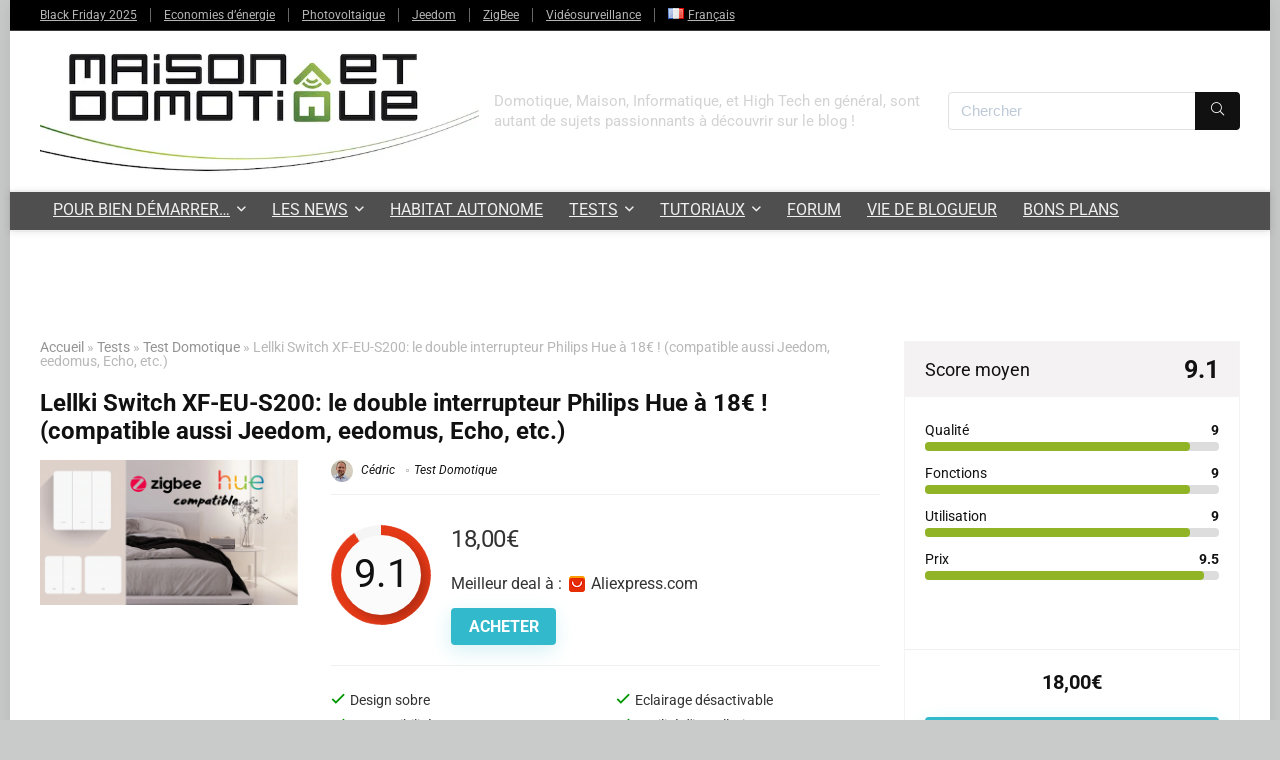

--- FILE ---
content_type: text/html; charset=UTF-8
request_url: https://www.maison-et-domotique.com/128968-lellki-switch-xf-eu-s200-double-interruptur-philips-hue-zigbee/
body_size: 53398
content:
<!DOCTYPE html>
<html lang="fr-FR" prefix="og: https://ogp.me/ns#">
<head>
<meta charset="UTF-8" />
<meta name="viewport" content="width=device-width, initial-scale=1.0" />
<!-- feeds & pingback -->
<link rel="profile" href="http://gmpg.org/xfn/11" />
<link rel="pingback" href="https://www.maison-et-domotique.com/xmlrpc.php" />

<!-- Optimisation des moteurs de recherche par Rank Math PRO - https://rankmath.com/ -->
<title>Lellki Switch XF-EU-S200: le double interrupteur Philips Hue à 18€ ! (compatible aussi Jeedom, eedomus, Echo, etc.) - Maison et Domotique</title>
<meta name="description" content="Le Lellki Switch XF-EU-S200 est un double interrupteur Philips Hue proposé 18€ ! Utilisant le protocole ZigBee, il est aussi compatible avec les autres solutions utilisant ce protocole..."/>
<meta name="robots" content="follow, index, max-snippet:-1, max-video-preview:-1, max-image-preview:large"/>
<link rel="canonical" href="https://www.maison-et-domotique.com/128968-lellki-switch-xf-eu-s200-double-interruptur-philips-hue-zigbee/" />
<meta property="og:locale" content="fr_FR" />
<meta property="og:type" content="article" />
<meta property="og:title" content="Lellki Switch XF-EU-S200: le double interrupteur Philips Hue à 18€ ! (compatible aussi Jeedom, eedomus, Echo, etc.) - Maison et Domotique" />
<meta property="og:description" content="Le Lellki Switch XF-EU-S200 est un double interrupteur Philips Hue proposé 18€ ! Utilisant le protocole ZigBee, il est aussi compatible avec les autres solutions utilisant ce protocole..." />
<meta property="og:url" content="https://www.maison-et-domotique.com/128968-lellki-switch-xf-eu-s200-double-interruptur-philips-hue-zigbee/" />
<meta property="og:site_name" content="Maison et Domotique" />
<meta property="article:publisher" content="https://www.facebook.com/maisonetdomotique/" />
<meta property="article:author" content="pages/Maison-et-Domotique/186181664736460" />
<meta property="article:tag" content="Hue" />
<meta property="article:tag" content="lellki" />
<meta property="article:tag" content="Zigbee" />
<meta property="article:section" content="Test Domotique" />
<meta property="og:updated_time" content="2021-04-26T08:36:36+02:00" />
<meta property="fb:app_id" content="852448428164832" />
<meta property="og:image" content="https://www.maison-et-domotique.com/wp-content/uploads/2021/04/lellki-switch.png" />
<meta property="og:image:secure_url" content="https://www.maison-et-domotique.com/wp-content/uploads/2021/04/lellki-switch.png" />
<meta property="og:image:width" content="1640" />
<meta property="og:image:height" content="924" />
<meta property="og:image:alt" content="Lellki Switch" />
<meta property="og:image:type" content="image/png" />
<meta property="article:published_time" content="2021-04-26T06:34:00+02:00" />
<meta property="article:modified_time" content="2021-04-26T08:36:36+02:00" />
<meta name="twitter:card" content="summary_large_image" />
<meta name="twitter:title" content="Lellki Switch XF-EU-S200: le double interrupteur Philips Hue à 18€ ! (compatible aussi Jeedom, eedomus, Echo, etc.) - Maison et Domotique" />
<meta name="twitter:description" content="Le Lellki Switch XF-EU-S200 est un double interrupteur Philips Hue proposé 18€ ! Utilisant le protocole ZigBee, il est aussi compatible avec les autres solutions utilisant ce protocole..." />
<meta name="twitter:site" content="@cedriclocqueneu" />
<meta name="twitter:creator" content="@maisonetdomotiq" />
<meta name="twitter:image" content="https://www.maison-et-domotique.com/wp-content/uploads/2021/04/lellki-switch.png" />
<meta name="twitter:label1" content="Écrit par" />
<meta name="twitter:data1" content="Cédric" />
<meta name="twitter:label2" content="Temps de lecture" />
<meta name="twitter:data2" content="5 minutes" />
<script type="application/ld+json" class="rank-math-schema-pro">{"@context":"https://schema.org","@graph":[{"@type":["Person","Organization"],"@id":"https://www.maison-et-domotique.com/#person","name":"Maison et Domotique","sameAs":["https://www.facebook.com/maisonetdomotique/","https://twitter.com/cedriclocqueneu"],"logo":{"@type":"ImageObject","@id":"https://www.maison-et-domotique.com/#logo","url":"https://www.maison-et-domotique.com/wp-content/uploads/2020/05/base-titre-hd.png","contentUrl":"https://www.maison-et-domotique.com/wp-content/uploads/2020/05/base-titre-hd.png","caption":"Maison et Domotique","inLanguage":"fr-FR","width":"370","height":"82"},"image":{"@type":"ImageObject","@id":"https://www.maison-et-domotique.com/#logo","url":"https://www.maison-et-domotique.com/wp-content/uploads/2020/05/base-titre-hd.png","contentUrl":"https://www.maison-et-domotique.com/wp-content/uploads/2020/05/base-titre-hd.png","caption":"Maison et Domotique","inLanguage":"fr-FR","width":"370","height":"82"}},{"@type":"WebSite","@id":"https://www.maison-et-domotique.com/#website","url":"https://www.maison-et-domotique.com","name":"Maison et Domotique","publisher":{"@id":"https://www.maison-et-domotique.com/#person"},"inLanguage":"fr-FR"},{"@type":"ImageObject","@id":"https://www.maison-et-domotique.com/wp-content/uploads/2021/04/lellki-switch.png","url":"https://www.maison-et-domotique.com/wp-content/uploads/2021/04/lellki-switch.png","width":"1640","height":"924","inLanguage":"fr-FR"},{"@type":"WebPage","@id":"https://www.maison-et-domotique.com/128968-lellki-switch-xf-eu-s200-double-interruptur-philips-hue-zigbee/#webpage","url":"https://www.maison-et-domotique.com/128968-lellki-switch-xf-eu-s200-double-interruptur-philips-hue-zigbee/","name":"Lellki Switch XF-EU-S200: le double interrupteur Philips Hue \u00e0 18\u20ac ! (compatible aussi Jeedom, eedomus, Echo, etc.) - Maison et Domotique","datePublished":"2021-04-26T06:34:00+02:00","dateModified":"2021-04-26T08:36:36+02:00","isPartOf":{"@id":"https://www.maison-et-domotique.com/#website"},"primaryImageOfPage":{"@id":"https://www.maison-et-domotique.com/wp-content/uploads/2021/04/lellki-switch.png"},"inLanguage":"fr-FR"},{"@type":"Person","@id":"https://www.maison-et-domotique.com/auteur/cedric_locqueneux/","name":"C\u00e9dric","url":"https://www.maison-et-domotique.com/auteur/cedric_locqueneux/","image":{"@type":"ImageObject","@id":"https://secure.gravatar.com/avatar/defc2668796f09845d3cb72711a8889597a87a0a6257264ee2bf553a40e4a816?s=96&amp;d=mm&amp;r=pg","url":"https://secure.gravatar.com/avatar/defc2668796f09845d3cb72711a8889597a87a0a6257264ee2bf553a40e4a816?s=96&amp;d=mm&amp;r=pg","caption":"C\u00e9dric","inLanguage":"fr-FR"},"sameAs":["https://www.maison-et-domotique.com","pages/Maison-et-Domotique/186181664736460","https://twitter.com/https://twitter.com/maisonetdomotiq"]},{"@type":"NewsArticle","headline":"Lellki Switch XF-EU-S200: le double interrupteur Philips Hue \u00e0 18\u20ac ! (compatible aussi Jeedom, eedomus,","keywords":"Lellki Switch, double interrupteur philips hue","datePublished":"2021-04-26T06:34:00+02:00","dateModified":"2021-04-26T08:36:36+02:00","author":{"@id":"https://www.maison-et-domotique.com/auteur/cedric_locqueneux/","name":"C\u00e9dric"},"publisher":{"@id":"https://www.maison-et-domotique.com/#person"},"description":"Le Lellki Switch XF-EU-S200 est un double interrupteur Philips Hue propos\u00e9 18\u20ac ! Utilisant le protocole ZigBee, il est aussi compatible avec les autres solutions utilisant ce protocole...","copyrightYear":"2021","copyrightHolder":{"@id":"https://www.maison-et-domotique.com/#person"},"name":"Lellki Switch XF-EU-S200: le double interrupteur Philips Hue \u00e0 18\u20ac ! (compatible aussi Jeedom, eedomus,","@id":"https://www.maison-et-domotique.com/128968-lellki-switch-xf-eu-s200-double-interruptur-philips-hue-zigbee/#richSnippet","isPartOf":{"@id":"https://www.maison-et-domotique.com/128968-lellki-switch-xf-eu-s200-double-interruptur-philips-hue-zigbee/#webpage"},"image":{"@id":"https://www.maison-et-domotique.com/wp-content/uploads/2021/04/lellki-switch.png"},"inLanguage":"fr-FR","mainEntityOfPage":{"@id":"https://www.maison-et-domotique.com/128968-lellki-switch-xf-eu-s200-double-interruptur-philips-hue-zigbee/#webpage"}}]}</script>
<!-- /Extension Rank Math WordPress SEO -->

<link rel='dns-prefetch' href='//use.fontawesome.com' />
<link rel="alternate" type="application/rss+xml" title="Maison et Domotique &raquo; Flux" href="https://www.maison-et-domotique.com/feed/" />
<link rel="alternate" title="oEmbed (JSON)" type="application/json+oembed" href="https://www.maison-et-domotique.com/wp-json/oembed/1.0/embed?url=https%3A%2F%2Fwww.maison-et-domotique.com%2F128968-lellki-switch-xf-eu-s200-double-interruptur-philips-hue-zigbee%2F&#038;lang=fr" />
<link rel="alternate" title="oEmbed (XML)" type="text/xml+oembed" href="https://www.maison-et-domotique.com/wp-json/oembed/1.0/embed?url=https%3A%2F%2Fwww.maison-et-domotique.com%2F128968-lellki-switch-xf-eu-s200-double-interruptur-philips-hue-zigbee%2F&#038;format=xml&#038;lang=fr" />
<script type="application/ld+json">{"@context":"http:\/\/schema.org\/","@type":"Review","name":"Un double ou triple interrupteur Philips Hue tr\u00e8s abordable !","datePublished":"2021-04-26 06:34:00","dateModified":"2021-04-26 08:36:36","reviewBody":"Ce Lellki Switch est un interrupteur ZigBee existant en 1, 2, ou 3 boutons. Ses deux atouts: une compatibilit\u00e9 parfaite avec Philips Hue, et un prix extr\u00eamement agressif ! Gr\u00e2ce \u00e0 lui, vous pourrez int\u00e9grer n'importe quel plafonnier dans l'\u00e9co syst\u00e8me Hue, sans avoir \u00e0 changer toutes les ampoules...","reviewRating":{"@type":"Rating","worstRating":"1","bestRating":"10","ratingValue":9.1},"author":{"@type":"Person","name":"C\u00e9dric"},"itemReviewed":{"@type":"Product","name":"Lellki Switch XF-EU-S200: le double interrupteur Philips Hue \u00e0 18\u20ac ! (compatible aussi Jeedom, eedomus, Echo, etc.)","aggregateRating":{"@type":"AggregateRating","worstRating":"1","bestRating":"10","ratingValue":9.1,"reviewCount":"1"}},"publisher":{"@type":"Organization","name":"Maison et Domotique"}}</script><style id='wp-img-auto-sizes-contain-inline-css' type='text/css'>
img:is([sizes=auto i],[sizes^="auto," i]){contain-intrinsic-size:3000px 1500px}
/*# sourceURL=wp-img-auto-sizes-contain-inline-css */
</style>
<link rel='stylesheet' id='rhstyle-css' href='https://www.maison-et-domotique.com/wp-content/themes/rehub-theme/style.css?ver=19.9.8' type='text/css' media='all' />
<link rel='stylesheet' id='rhslidingpanel-css' href='https://www.maison-et-domotique.com/wp-content/themes/rehub-theme/css/slidingpanel.css?ver=1.0' type='text/css' media='all' />
<link rel='stylesheet' id='rhcompare-css' href='https://www.maison-et-domotique.com/wp-content/themes/rehub-theme/css/dynamiccomparison.css?ver=1.3' type='text/css' media='all' />
<link rel='stylesheet' id='wp-block-library-css' href='https://www.maison-et-domotique.com/wp-includes/css/dist/block-library/style.min.css?ver=a3fb17e6a2b5178a47f1ecdcb42edcf8' type='text/css' media='all' />
<style id='global-styles-inline-css' type='text/css'>
:root{--wp--preset--aspect-ratio--square: 1;--wp--preset--aspect-ratio--4-3: 4/3;--wp--preset--aspect-ratio--3-4: 3/4;--wp--preset--aspect-ratio--3-2: 3/2;--wp--preset--aspect-ratio--2-3: 2/3;--wp--preset--aspect-ratio--16-9: 16/9;--wp--preset--aspect-ratio--9-16: 9/16;--wp--preset--color--black: #000000;--wp--preset--color--cyan-bluish-gray: #abb8c3;--wp--preset--color--white: #ffffff;--wp--preset--color--pale-pink: #f78da7;--wp--preset--color--vivid-red: #cf2e2e;--wp--preset--color--luminous-vivid-orange: #ff6900;--wp--preset--color--luminous-vivid-amber: #fcb900;--wp--preset--color--light-green-cyan: #7bdcb5;--wp--preset--color--vivid-green-cyan: #00d084;--wp--preset--color--pale-cyan-blue: #8ed1fc;--wp--preset--color--vivid-cyan-blue: #0693e3;--wp--preset--color--vivid-purple: #9b51e0;--wp--preset--color--main: var(--rehub-main-color);--wp--preset--color--secondary: var(--rehub-sec-color);--wp--preset--color--buttonmain: var(--rehub-main-btn-bg);--wp--preset--color--cyan-grey: #abb8c3;--wp--preset--color--orange-light: #fcb900;--wp--preset--color--red: #cf2e2e;--wp--preset--color--red-bright: #f04057;--wp--preset--color--vivid-green: #00d084;--wp--preset--color--orange: #ff6900;--wp--preset--color--blue: #0693e3;--wp--preset--gradient--vivid-cyan-blue-to-vivid-purple: linear-gradient(135deg,rgb(6,147,227) 0%,rgb(155,81,224) 100%);--wp--preset--gradient--light-green-cyan-to-vivid-green-cyan: linear-gradient(135deg,rgb(122,220,180) 0%,rgb(0,208,130) 100%);--wp--preset--gradient--luminous-vivid-amber-to-luminous-vivid-orange: linear-gradient(135deg,rgb(252,185,0) 0%,rgb(255,105,0) 100%);--wp--preset--gradient--luminous-vivid-orange-to-vivid-red: linear-gradient(135deg,rgb(255,105,0) 0%,rgb(207,46,46) 100%);--wp--preset--gradient--very-light-gray-to-cyan-bluish-gray: linear-gradient(135deg,rgb(238,238,238) 0%,rgb(169,184,195) 100%);--wp--preset--gradient--cool-to-warm-spectrum: linear-gradient(135deg,rgb(74,234,220) 0%,rgb(151,120,209) 20%,rgb(207,42,186) 40%,rgb(238,44,130) 60%,rgb(251,105,98) 80%,rgb(254,248,76) 100%);--wp--preset--gradient--blush-light-purple: linear-gradient(135deg,rgb(255,206,236) 0%,rgb(152,150,240) 100%);--wp--preset--gradient--blush-bordeaux: linear-gradient(135deg,rgb(254,205,165) 0%,rgb(254,45,45) 50%,rgb(107,0,62) 100%);--wp--preset--gradient--luminous-dusk: linear-gradient(135deg,rgb(255,203,112) 0%,rgb(199,81,192) 50%,rgb(65,88,208) 100%);--wp--preset--gradient--pale-ocean: linear-gradient(135deg,rgb(255,245,203) 0%,rgb(182,227,212) 50%,rgb(51,167,181) 100%);--wp--preset--gradient--electric-grass: linear-gradient(135deg,rgb(202,248,128) 0%,rgb(113,206,126) 100%);--wp--preset--gradient--midnight: linear-gradient(135deg,rgb(2,3,129) 0%,rgb(40,116,252) 100%);--wp--preset--font-size--small: 13px;--wp--preset--font-size--medium: 20px;--wp--preset--font-size--large: 36px;--wp--preset--font-size--x-large: 42px;--wp--preset--font-family--system-font: -apple-system,BlinkMacSystemFont,"Segoe UI",Roboto,Oxygen-Sans,Ubuntu,Cantarell,"Helvetica Neue",sans-serif;--wp--preset--font-family--rh-nav-font: var(--rehub-nav-font,-apple-system,BlinkMacSystemFont,"Segoe UI",Roboto,Oxygen-Sans,Ubuntu,Cantarell,"Helvetica Neue",sans-serif);--wp--preset--font-family--rh-head-font: var(--rehub-head-font,-apple-system,BlinkMacSystemFont,"Segoe UI",Roboto,Oxygen-Sans,Ubuntu,Cantarell,"Helvetica Neue",sans-serif);--wp--preset--font-family--rh-btn-font: var(--rehub-btn-font,-apple-system,BlinkMacSystemFont,"Segoe UI",Roboto,Oxygen-Sans,Ubuntu,Cantarell,"Helvetica Neue",sans-serif);--wp--preset--font-family--rh-body-font: var(--rehub-body-font,-apple-system,BlinkMacSystemFont,"Segoe UI",Roboto,Oxygen-Sans,Ubuntu,Cantarell,"Helvetica Neue",sans-serif);--wp--preset--spacing--20: 0.44rem;--wp--preset--spacing--30: 0.67rem;--wp--preset--spacing--40: 1rem;--wp--preset--spacing--50: 1.5rem;--wp--preset--spacing--60: 2.25rem;--wp--preset--spacing--70: 3.38rem;--wp--preset--spacing--80: 5.06rem;--wp--preset--shadow--natural: 6px 6px 9px rgba(0, 0, 0, 0.2);--wp--preset--shadow--deep: 12px 12px 50px rgba(0, 0, 0, 0.4);--wp--preset--shadow--sharp: 6px 6px 0px rgba(0, 0, 0, 0.2);--wp--preset--shadow--outlined: 6px 6px 0px -3px rgb(255, 255, 255), 6px 6px rgb(0, 0, 0);--wp--preset--shadow--crisp: 6px 6px 0px rgb(0, 0, 0);}:root { --wp--style--global--content-size: 760px;--wp--style--global--wide-size: 1200px; }:where(body) { margin: 0; }.wp-site-blocks > .alignleft { float: left; margin-right: 2em; }.wp-site-blocks > .alignright { float: right; margin-left: 2em; }.wp-site-blocks > .aligncenter { justify-content: center; margin-left: auto; margin-right: auto; }:where(.is-layout-flex){gap: 0.5em;}:where(.is-layout-grid){gap: 0.5em;}.is-layout-flow > .alignleft{float: left;margin-inline-start: 0;margin-inline-end: 2em;}.is-layout-flow > .alignright{float: right;margin-inline-start: 2em;margin-inline-end: 0;}.is-layout-flow > .aligncenter{margin-left: auto !important;margin-right: auto !important;}.is-layout-constrained > .alignleft{float: left;margin-inline-start: 0;margin-inline-end: 2em;}.is-layout-constrained > .alignright{float: right;margin-inline-start: 2em;margin-inline-end: 0;}.is-layout-constrained > .aligncenter{margin-left: auto !important;margin-right: auto !important;}.is-layout-constrained > :where(:not(.alignleft):not(.alignright):not(.alignfull)){max-width: var(--wp--style--global--content-size);margin-left: auto !important;margin-right: auto !important;}.is-layout-constrained > .alignwide{max-width: var(--wp--style--global--wide-size);}body .is-layout-flex{display: flex;}.is-layout-flex{flex-wrap: wrap;align-items: center;}.is-layout-flex > :is(*, div){margin: 0;}body .is-layout-grid{display: grid;}.is-layout-grid > :is(*, div){margin: 0;}body{padding-top: 0px;padding-right: 0px;padding-bottom: 0px;padding-left: 0px;}a:where(:not(.wp-element-button)){text-decoration: none;}h1{font-size: 29px;line-height: 34px;margin-top: 10px;margin-bottom: 31px;}h2{font-size: 25px;line-height: 31px;margin-top: 10px;margin-bottom: 31px;}h3{font-size: 20px;line-height: 28px;margin-top: 10px;margin-bottom: 25px;}h4{font-size: 18px;line-height: 24px;margin-top: 10px;margin-bottom: 18px;}h5{font-size: 16px;line-height: 20px;margin-top: 10px;margin-bottom: 15px;}h6{font-size: 14px;line-height: 20px;margin-top: 0px;margin-bottom: 10px;}:root :where(.wp-element-button, .wp-block-button__link){background-color: #32373c;border-width: 0;color: #fff;font-family: inherit;font-size: inherit;font-style: inherit;font-weight: inherit;letter-spacing: inherit;line-height: inherit;padding-top: calc(0.667em + 2px);padding-right: calc(1.333em + 2px);padding-bottom: calc(0.667em + 2px);padding-left: calc(1.333em + 2px);text-decoration: none;text-transform: inherit;}.has-black-color{color: var(--wp--preset--color--black) !important;}.has-cyan-bluish-gray-color{color: var(--wp--preset--color--cyan-bluish-gray) !important;}.has-white-color{color: var(--wp--preset--color--white) !important;}.has-pale-pink-color{color: var(--wp--preset--color--pale-pink) !important;}.has-vivid-red-color{color: var(--wp--preset--color--vivid-red) !important;}.has-luminous-vivid-orange-color{color: var(--wp--preset--color--luminous-vivid-orange) !important;}.has-luminous-vivid-amber-color{color: var(--wp--preset--color--luminous-vivid-amber) !important;}.has-light-green-cyan-color{color: var(--wp--preset--color--light-green-cyan) !important;}.has-vivid-green-cyan-color{color: var(--wp--preset--color--vivid-green-cyan) !important;}.has-pale-cyan-blue-color{color: var(--wp--preset--color--pale-cyan-blue) !important;}.has-vivid-cyan-blue-color{color: var(--wp--preset--color--vivid-cyan-blue) !important;}.has-vivid-purple-color{color: var(--wp--preset--color--vivid-purple) !important;}.has-main-color{color: var(--wp--preset--color--main) !important;}.has-secondary-color{color: var(--wp--preset--color--secondary) !important;}.has-buttonmain-color{color: var(--wp--preset--color--buttonmain) !important;}.has-cyan-grey-color{color: var(--wp--preset--color--cyan-grey) !important;}.has-orange-light-color{color: var(--wp--preset--color--orange-light) !important;}.has-red-color{color: var(--wp--preset--color--red) !important;}.has-red-bright-color{color: var(--wp--preset--color--red-bright) !important;}.has-vivid-green-color{color: var(--wp--preset--color--vivid-green) !important;}.has-orange-color{color: var(--wp--preset--color--orange) !important;}.has-blue-color{color: var(--wp--preset--color--blue) !important;}.has-black-background-color{background-color: var(--wp--preset--color--black) !important;}.has-cyan-bluish-gray-background-color{background-color: var(--wp--preset--color--cyan-bluish-gray) !important;}.has-white-background-color{background-color: var(--wp--preset--color--white) !important;}.has-pale-pink-background-color{background-color: var(--wp--preset--color--pale-pink) !important;}.has-vivid-red-background-color{background-color: var(--wp--preset--color--vivid-red) !important;}.has-luminous-vivid-orange-background-color{background-color: var(--wp--preset--color--luminous-vivid-orange) !important;}.has-luminous-vivid-amber-background-color{background-color: var(--wp--preset--color--luminous-vivid-amber) !important;}.has-light-green-cyan-background-color{background-color: var(--wp--preset--color--light-green-cyan) !important;}.has-vivid-green-cyan-background-color{background-color: var(--wp--preset--color--vivid-green-cyan) !important;}.has-pale-cyan-blue-background-color{background-color: var(--wp--preset--color--pale-cyan-blue) !important;}.has-vivid-cyan-blue-background-color{background-color: var(--wp--preset--color--vivid-cyan-blue) !important;}.has-vivid-purple-background-color{background-color: var(--wp--preset--color--vivid-purple) !important;}.has-main-background-color{background-color: var(--wp--preset--color--main) !important;}.has-secondary-background-color{background-color: var(--wp--preset--color--secondary) !important;}.has-buttonmain-background-color{background-color: var(--wp--preset--color--buttonmain) !important;}.has-cyan-grey-background-color{background-color: var(--wp--preset--color--cyan-grey) !important;}.has-orange-light-background-color{background-color: var(--wp--preset--color--orange-light) !important;}.has-red-background-color{background-color: var(--wp--preset--color--red) !important;}.has-red-bright-background-color{background-color: var(--wp--preset--color--red-bright) !important;}.has-vivid-green-background-color{background-color: var(--wp--preset--color--vivid-green) !important;}.has-orange-background-color{background-color: var(--wp--preset--color--orange) !important;}.has-blue-background-color{background-color: var(--wp--preset--color--blue) !important;}.has-black-border-color{border-color: var(--wp--preset--color--black) !important;}.has-cyan-bluish-gray-border-color{border-color: var(--wp--preset--color--cyan-bluish-gray) !important;}.has-white-border-color{border-color: var(--wp--preset--color--white) !important;}.has-pale-pink-border-color{border-color: var(--wp--preset--color--pale-pink) !important;}.has-vivid-red-border-color{border-color: var(--wp--preset--color--vivid-red) !important;}.has-luminous-vivid-orange-border-color{border-color: var(--wp--preset--color--luminous-vivid-orange) !important;}.has-luminous-vivid-amber-border-color{border-color: var(--wp--preset--color--luminous-vivid-amber) !important;}.has-light-green-cyan-border-color{border-color: var(--wp--preset--color--light-green-cyan) !important;}.has-vivid-green-cyan-border-color{border-color: var(--wp--preset--color--vivid-green-cyan) !important;}.has-pale-cyan-blue-border-color{border-color: var(--wp--preset--color--pale-cyan-blue) !important;}.has-vivid-cyan-blue-border-color{border-color: var(--wp--preset--color--vivid-cyan-blue) !important;}.has-vivid-purple-border-color{border-color: var(--wp--preset--color--vivid-purple) !important;}.has-main-border-color{border-color: var(--wp--preset--color--main) !important;}.has-secondary-border-color{border-color: var(--wp--preset--color--secondary) !important;}.has-buttonmain-border-color{border-color: var(--wp--preset--color--buttonmain) !important;}.has-cyan-grey-border-color{border-color: var(--wp--preset--color--cyan-grey) !important;}.has-orange-light-border-color{border-color: var(--wp--preset--color--orange-light) !important;}.has-red-border-color{border-color: var(--wp--preset--color--red) !important;}.has-red-bright-border-color{border-color: var(--wp--preset--color--red-bright) !important;}.has-vivid-green-border-color{border-color: var(--wp--preset--color--vivid-green) !important;}.has-orange-border-color{border-color: var(--wp--preset--color--orange) !important;}.has-blue-border-color{border-color: var(--wp--preset--color--blue) !important;}.has-vivid-cyan-blue-to-vivid-purple-gradient-background{background: var(--wp--preset--gradient--vivid-cyan-blue-to-vivid-purple) !important;}.has-light-green-cyan-to-vivid-green-cyan-gradient-background{background: var(--wp--preset--gradient--light-green-cyan-to-vivid-green-cyan) !important;}.has-luminous-vivid-amber-to-luminous-vivid-orange-gradient-background{background: var(--wp--preset--gradient--luminous-vivid-amber-to-luminous-vivid-orange) !important;}.has-luminous-vivid-orange-to-vivid-red-gradient-background{background: var(--wp--preset--gradient--luminous-vivid-orange-to-vivid-red) !important;}.has-very-light-gray-to-cyan-bluish-gray-gradient-background{background: var(--wp--preset--gradient--very-light-gray-to-cyan-bluish-gray) !important;}.has-cool-to-warm-spectrum-gradient-background{background: var(--wp--preset--gradient--cool-to-warm-spectrum) !important;}.has-blush-light-purple-gradient-background{background: var(--wp--preset--gradient--blush-light-purple) !important;}.has-blush-bordeaux-gradient-background{background: var(--wp--preset--gradient--blush-bordeaux) !important;}.has-luminous-dusk-gradient-background{background: var(--wp--preset--gradient--luminous-dusk) !important;}.has-pale-ocean-gradient-background{background: var(--wp--preset--gradient--pale-ocean) !important;}.has-electric-grass-gradient-background{background: var(--wp--preset--gradient--electric-grass) !important;}.has-midnight-gradient-background{background: var(--wp--preset--gradient--midnight) !important;}.has-small-font-size{font-size: var(--wp--preset--font-size--small) !important;}.has-medium-font-size{font-size: var(--wp--preset--font-size--medium) !important;}.has-large-font-size{font-size: var(--wp--preset--font-size--large) !important;}.has-x-large-font-size{font-size: var(--wp--preset--font-size--x-large) !important;}.has-system-font-font-family{font-family: var(--wp--preset--font-family--system-font) !important;}.has-rh-nav-font-font-family{font-family: var(--wp--preset--font-family--rh-nav-font) !important;}.has-rh-head-font-font-family{font-family: var(--wp--preset--font-family--rh-head-font) !important;}.has-rh-btn-font-font-family{font-family: var(--wp--preset--font-family--rh-btn-font) !important;}.has-rh-body-font-font-family{font-family: var(--wp--preset--font-family--rh-body-font) !important;}
:where(.wp-block-post-template.is-layout-flex){gap: 1.25em;}:where(.wp-block-post-template.is-layout-grid){gap: 1.25em;}
:where(.wp-block-term-template.is-layout-flex){gap: 1.25em;}:where(.wp-block-term-template.is-layout-grid){gap: 1.25em;}
:where(.wp-block-columns.is-layout-flex){gap: 2em;}:where(.wp-block-columns.is-layout-grid){gap: 2em;}
:root :where(.wp-block-pullquote){font-size: 1.5em;line-height: 1.6;}
:root :where(.wp-block-post-title){margin-top: 4px;margin-right: 0;margin-bottom: 15px;margin-left: 0;}
:root :where(.wp-block-image){margin-top: 0px;margin-bottom: 31px;}
:root :where(.wp-block-media-text){margin-top: 0px;margin-bottom: 31px;}
:root :where(.wp-block-post-content){font-size: 16px;line-height: 28px;}
/*# sourceURL=global-styles-inline-css */
</style>
<link rel='stylesheet' id='wpa-css-css' href='https://www.maison-et-domotique.com/wp-content/plugins/honeypot/includes/css/wpa.css?ver=2.3.04' type='text/css' media='all' />
<link rel='stylesheet' id='rss-retriever-css' href='https://www.maison-et-domotique.com/wp-content/plugins/wp-rss-retriever/inc/css/rss-retriever.css?ver=1.6.10' type='text/css' media='all' />
<link rel='stylesheet' id='wpvrfontawesome-css' href='https://use.fontawesome.com/releases/v6.5.1/css/all.css?ver=8.5.51' type='text/css' media='all' />
<link rel='stylesheet' id='panellium-css-css' href='https://www.maison-et-domotique.com/wp-content/plugins/wpvr/public/lib/pannellum/src/css/pannellum.css?ver=1' type='text/css' media='all' />
<link rel='stylesheet' id='videojs-css-css' href='https://www.maison-et-domotique.com/wp-content/plugins/wpvr/public/lib/pannellum/src/css/video-js.css?ver=1' type='text/css' media='all' />
<link rel='stylesheet' id='videojs-vr-css-css' href='https://www.maison-et-domotique.com/wp-content/plugins/wpvr/public/lib/videojs-vr/videojs-vr.css?ver=1' type='text/css' media='all' />
<link rel='stylesheet' id='owl-css-css' href='https://www.maison-et-domotique.com/wp-content/plugins/wpvr/public/css/owl.carousel.css?ver=8.5.51' type='text/css' media='all' />
<link rel='stylesheet' id='wpvr-css' href='https://www.maison-et-domotique.com/wp-content/plugins/wpvr/public/css/wpvr-public.css?ver=8.5.51' type='text/css' media='all' />
<link rel='stylesheet' id='eggrehub-css' href='https://www.maison-et-domotique.com/wp-content/themes/rehub-theme/css/eggrehub.css?ver=19.9.8' type='text/css' media='all' />
<link rel='stylesheet' id='rehubicons-css' href='https://www.maison-et-domotique.com/wp-content/themes/rehub-theme/iconstyle.css?ver=19.9.8' type='text/css' media='all' />
<link rel='stylesheet' id='rhelementor-css' href='https://www.maison-et-domotique.com/wp-content/themes/rehub-theme/css/elementor.css?ver=1.0' type='text/css' media='all' />
<link rel='stylesheet' id='rhsingle-css' href='https://www.maison-et-domotique.com/wp-content/themes/rehub-theme/css/single.css?ver=1.1' type='text/css' media='all' />
<link rel='stylesheet' id='sib-front-css-css' href='https://www.maison-et-domotique.com/wp-content/plugins/mailin/css/mailin-front.css?ver=a3fb17e6a2b5178a47f1ecdcb42edcf8' type='text/css' media='all' />
<script type="text/javascript" src="https://www.maison-et-domotique.com/wp-includes/js/jquery/jquery.min.js?ver=3.7.1" id="jquery-core-js"></script>
<script type="text/javascript" src="https://www.maison-et-domotique.com/wp-includes/js/jquery/jquery-migrate.min.js?ver=3.4.1" id="jquery-migrate-js"></script>
<script type="text/javascript" id="link-juice-optimizer-js-extra">
/* <![CDATA[ */
var php_vars = {"ljo_clase":"ljoptimizer"};
//# sourceURL=link-juice-optimizer-js-extra
/* ]]> */
</script>
<script type="text/javascript" src="https://www.maison-et-domotique.com/wp-content/plugins/link-juice-optimizer/public/js/link-juice-optimizer.js?ver=2.3.2" id="link-juice-optimizer-js"></script>
<script type="text/javascript" src="https://www.maison-et-domotique.com/wp-content/plugins/wpvr/public/lib/pannellum/src/js/pannellum.js?ver=1" id="panellium-js-js"></script>
<script type="text/javascript" src="https://www.maison-et-domotique.com/wp-content/plugins/wpvr/public/lib/pannellum/src/js/libpannellum.js?ver=1" id="panelliumlib-js-js"></script>
<script type="text/javascript" src="https://www.maison-et-domotique.com/wp-content/plugins/wpvr/public/js/video.js?ver=1" id="videojs-js-js"></script>
<script type="text/javascript" src="https://www.maison-et-domotique.com/wp-content/plugins/wpvr/public/lib/videojs-vr/videojs-vr.js?ver=1" id="videojsvr-js-js"></script>
<script type="text/javascript" src="https://www.maison-et-domotique.com/wp-content/plugins/wpvr/public/lib/pannellum/src/js/videojs-pannellum-plugin.js?ver=1" id="panelliumvid-js-js"></script>
<script type="text/javascript" src="https://www.maison-et-domotique.com/wp-content/plugins/wpvr/public/js/owl.carousel.js?ver=a3fb17e6a2b5178a47f1ecdcb42edcf8" id="owl-js-js"></script>
<script type="text/javascript" src="https://www.maison-et-domotique.com/wp-content/plugins/wpvr/public/js/jquery.cookie.js?ver=1" id="jquery_cookie-js"></script>
<script type="text/javascript" src="https://www.maison-et-domotique.com/wp-content/cache/310ff1c0-1f7c-4e99-9377-d3d59aef66d2/a9fb44b1b8448433ff4658be2cb465f03d191cf1.js?ver=1.15.4" id="affilizz-rendering-js" defer="defer" data-wp-strategy="defer"></script>
<script type="text/javascript" id="sib-front-js-js-extra">
/* <![CDATA[ */
var sibErrMsg = {"invalidMail":"Please fill out valid email address","requiredField":"Please fill out required fields","invalidDateFormat":"Please fill out valid date format","invalidSMSFormat":"Please fill out valid phone number"};
var ajax_sib_front_object = {"ajax_url":"https://www.maison-et-domotique.com/wp-admin/admin-ajax.php","ajax_nonce":"ab33d02e74","flag_url":"https://www.maison-et-domotique.com/wp-content/plugins/mailin/img/flags/"};
//# sourceURL=sib-front-js-js-extra
/* ]]> */
</script>
<script type="text/javascript" src="https://www.maison-et-domotique.com/wp-content/plugins/mailin/js/mailin-front.js?ver=1762083536" id="sib-front-js-js"></script>
<link rel="https://api.w.org/" href="https://www.maison-et-domotique.com/wp-json/" /><link rel="alternate" title="JSON" type="application/json" href="https://www.maison-et-domotique.com/wp-json/wp/v2/posts/128968" /><link rel="EditURI" type="application/rsd+xml" title="RSD" href="https://www.maison-et-domotique.com/xmlrpc.php?rsd" />
<link rel='shortlink' href='https://www.maison-et-domotique.com/?p=128968' />

<style>
a.ljoptimizer,
span.ljoptimizer {
	cursor: pointer;
}
a.ljoptimizer,
span.ljoptimizer {
	cursor: pointer; /* ajoute le curseur qui simule un lien */
}
</style>
<link rel="llms-sitemap" href="https://www.maison-et-domotique.com/llms.txt" />


<!-- WPMobile.App -->
<meta name="theme-color" content="#91b426" />
<meta name="msapplication-navbutton-color" content="#91b426" />
<meta name="apple-mobile-web-app-status-bar-style" content="#91b426" />
<!-- / WPMobile.App -->

<link rel="preload" href="https://www.maison-et-domotique.com/wp-content/themes/rehub-theme/fonts/rhicons.woff2?3oibrk" as="font" type="font/woff2" crossorigin="crossorigin"><style type="text/css"> .main-nav{box-shadow:0 1px 8px rgba(0,0,0,0.1),0 0 0 1px rgba(0,0,0,0.03) !important;}nav.top_menu > ul > li > a{text-transform:uppercase;}nav.top_menu > ul > li > a{font-weight:normal;}nav.top_menu > ul > li,.main-nav.dark_style nav.top_menu>ul>li{border:none;}header .main-nav,.main-nav.dark_style,.header_one_row .main-nav{background:none repeat scroll 0 0 #4f4f4f!important;box-shadow:none;}.main-nav{border-bottom:none;border-top:none;}.dl-menuwrapper .dl-menu{margin:0 !important}nav.top_menu > ul > li > a{color:#efefef !important;}nav.top_menu > ul > li > a:hover{box-shadow:none;}.responsive_nav_wrap .user-ava-intop:after,.dl-menuwrapper button i,.responsive_nav_wrap .rh-header-icon{color:#efefef !important;}.dl-menuwrapper button svg line{stroke:#efefef !important;}.footer-bottom{background-color:#4f4f4f !important}.footer-bottom .footer_widget{border:none !important} .widget .title:after{border-bottom:2px solid #91b426;}.rehub-main-color-border,nav.top_menu > ul > li.vertical-menu.border-main-color .sub-menu,.rh-main-bg-hover:hover,.wp-block-quote,ul.def_btn_link_tabs li.active a,.wp-block-pullquote{border-color:#91b426;}.wpsm_promobox.rehub_promobox{border-left-color:#91b426!important;}.color_link{color:#91b426 !important;}.featured_slider:hover .score,article.post .wpsm_toplist_heading:before{border-color:#91b426;}.btn_more:hover,.tw-pagination .current{border:1px solid #91b426;color:#fff}.rehub_woo_review .rehub_woo_tabs_menu li.current{border-top:3px solid #91b426;}.gallery-pics .gp-overlay{box-shadow:0 0 0 4px #91b426 inset;}.post .rehub_woo_tabs_menu li.current,.woocommerce div.product .woocommerce-tabs ul.tabs li.active{border-top:2px solid #91b426;}.rething_item a.cat{border-bottom-color:#91b426}nav.top_menu ul li ul.sub-menu{border-bottom:2px solid #91b426;}.widget.deal_daywoo,.elementor-widget-wpsm_woofeatured .deal_daywoo{border:3px solid #91b426;padding:20px;background:#fff;}.deal_daywoo .wpsm-bar-bar{background-color:#91b426 !important} #buddypress div.item-list-tabs ul li.selected a span,#buddypress div.item-list-tabs ul li.current a span,#buddypress div.item-list-tabs ul li a span,.user-profile-div .user-menu-tab > li.active > a,.user-profile-div .user-menu-tab > li.active > a:focus,.user-profile-div .user-menu-tab > li.active > a:hover,.news_in_thumb:hover a.rh-label-string,.news_out_thumb:hover a.rh-label-string,.col-feat-grid:hover a.rh-label-string,.carousel-style-deal .re_carousel .controls,.re_carousel .controls:hover,.openedprevnext .postNavigation .postnavprev,.postNavigation .postnavprev:hover,.top_chart_pagination a.selected,.flex-control-paging li a.flex-active,.flex-control-paging li a:hover,.btn_more:hover,body .tabs-menu li:hover,body .tabs-menu li.current,.featured_slider:hover .score,#bbp_user_edit_submit,.bbp-topic-pagination a,.bbp-topic-pagination a,.custom-checkbox label.checked:after,.slider_post .caption,ul.postpagination li.active a,ul.postpagination li:hover a,ul.postpagination li a:focus,.top_theme h5 strong,.re_carousel .text:after,#topcontrol:hover,.main_slider .flex-overlay:hover a.read-more,.rehub_chimp #mc_embed_signup input#mc-embedded-subscribe,#rank_1.rank_count,#toplistmenu > ul li:before,.rehub_chimp:before,.wpsm-members > strong:first-child,.r_catbox_btn,.wpcf7 .wpcf7-submit,.wpsm_pretty_hover li:hover,.wpsm_pretty_hover li.current,.rehub-main-color-bg,.togglegreedybtn:after,.rh-bg-hover-color:hover a.rh-label-string,.rh-main-bg-hover:hover,.rh_wrapper_video_playlist .rh_video_currently_playing,.rh_wrapper_video_playlist .rh_video_currently_playing.rh_click_video:hover,.rtmedia-list-item .rtmedia-album-media-count,.tw-pagination .current,.dokan-dashboard .dokan-dash-sidebar ul.dokan-dashboard-menu li.active,.dokan-dashboard .dokan-dash-sidebar ul.dokan-dashboard-menu li:hover,.dokan-dashboard .dokan-dash-sidebar ul.dokan-dashboard-menu li.dokan-common-links a:hover,#ywqa-submit-question,.woocommerce .widget_price_filter .ui-slider .ui-slider-range,.rh-hov-bor-line > a:after,nav.top_menu > ul:not(.off-canvas) > li > a:after,.rh-border-line:after,.wpsm-table.wpsm-table-main-color table tr th,.rh-hov-bg-main-slide:before,.rh-hov-bg-main-slidecol .col_item:before,.mvx-tablink.active::before{background:#91b426;}@media (max-width:767px){.postNavigation .postnavprev{background:#91b426;}}.rh-main-bg-hover:hover,.rh-main-bg-hover:hover .whitehovered,.user-profile-div .user-menu-tab > li.active > a{color:#fff !important} a,.carousel-style-deal .deal-item .priced_block .price_count ins,nav.top_menu ul li.menu-item-has-children ul li.menu-item-has-children > a:before,.flexslider .fa-pulse,.footer-bottom .widget .f_menu li a:hover,.comment_form h3 a,.bbp-body li.bbp-forum-info > a:hover,.bbp-body li.bbp-topic-title > a:hover,#subscription-toggle a:before,#favorite-toggle a:before,.aff_offer_links .aff_name a,.rh-deal-price,.commentlist .comment-content small a,.related_articles .title_cat_related a,article em.emph,.campare_table table.one td strong.red,.sidebar .tabs-item .detail p a,.footer-bottom .widget .title span,footer p a,.welcome-frase strong,article.post .wpsm_toplist_heading:before,.post a.color_link,.categoriesbox:hover h3 a:after,.bbp-body li.bbp-forum-info > a,.bbp-body li.bbp-topic-title > a,.widget .title i,.woocommerce-MyAccount-navigation ul li.is-active a,.category-vendormenu li.current a,.deal_daywoo .title,.rehub-main-color,.wpsm_pretty_colored ul li.current a,.wpsm_pretty_colored ul li.current,.rh-heading-hover-color:hover h2 a,.rh-heading-hover-color:hover h3 a,.rh-heading-hover-color:hover h4 a,.rh-heading-hover-color:hover h5 a,.rh-heading-hover-color:hover h3,.rh-heading-hover-color:hover h2,.rh-heading-hover-color:hover h4,.rh-heading-hover-color:hover h5,.rh-heading-hover-color:hover .rh-heading-hover-item a,.rh-heading-icon:before,.widget_layered_nav ul li.chosen a:before,.wp-block-quote.is-style-large p,ul.page-numbers li span.current,ul.page-numbers li a:hover,ul.page-numbers li.active a,.page-link > span:not(.page-link-title),blockquote:not(.wp-block-quote) p,span.re_filtersort_btn:hover,span.active.re_filtersort_btn,.deal_daywoo .price,div.sortingloading:after{color:#91b426;} .page-link > span:not(.page-link-title),.widget.widget_affegg_widget .title,.widget.top_offers .title,.widget.cegg_widget_products .title,header .header_first_style .search form.search-form [type="submit"],header .header_eight_style .search form.search-form [type="submit"],.filter_home_pick span.active,.filter_home_pick span:hover,.filter_product_pick span.active,.filter_product_pick span:hover,.rh_tab_links a.active,.rh_tab_links a:hover,.wcv-navigation ul.menu li.active,.wcv-navigation ul.menu li:hover a,form.search-form [type="submit"],.rehub-sec-color-bg,input#ywqa-submit-question,input#ywqa-send-answer,.woocommerce button.button.alt,.tabsajax span.active.re_filtersort_btn,.wpsm-table.wpsm-table-sec-color table tr th,.rh-slider-arrow,.rh-hov-bg-sec-slide:before,.rh-hov-bg-sec-slidecol .col_item:before{background:#111111 !important;color:#fff !important;outline:0}.widget.widget_affegg_widget .title:after,.widget.top_offers .title:after,.widget.cegg_widget_products .title:after{border-top-color:#111111 !important;}.page-link > span:not(.page-link-title){border:1px solid #111111;}.page-link > span:not(.page-link-title),.header_first_style .search form.search-form [type="submit"] i{color:#fff !important;}.rh_tab_links a.active,.rh_tab_links a:hover,.rehub-sec-color-border,nav.top_menu > ul > li.vertical-menu.border-sec-color > .sub-menu,body .rh-slider-thumbs-item--active{border-color:#111111}.rh_wrapper_video_playlist .rh_video_currently_playing,.rh_wrapper_video_playlist .rh_video_currently_playing.rh_click_video:hover{background-color:#111111;box-shadow:1200px 0 0 #111111 inset;}.rehub-sec-color{color:#111111} form.search-form input[type="text"]{border-radius:4px}.news .priced_block .price_count,.blog_string .priced_block .price_count,.main_slider .price_count{margin-right:5px}.right_aff .priced_block .btn_offer_block,.right_aff .priced_block .price_count{border-radius:0 !important}form.search-form.product-search-form input[type="text"]{border-radius:4px 0 0 4px;}form.search-form [type="submit"]{border-radius:0 4px 4px 0;}.rtl form.search-form.product-search-form input[type="text"]{border-radius:0 4px 4px 0;}.rtl form.search-form [type="submit"]{border-radius:4px 0 0 4px;}.price_count,.rehub_offer_coupon,#buddypress .dir-search input[type=text],.gmw-form-wrapper input[type=text],.gmw-form-wrapper select,#buddypress a.button,.btn_more,#main_header .wpsm-button,#rh-header-cover-image .wpsm-button,#wcvendor_image_bg .wpsm-button,input[type="text"],textarea,input[type="tel"],input[type="password"],input[type="email"],input[type="url"],input[type="number"],.def_btn,input[type="submit"],input[type="button"],input[type="reset"],.rh_offer_list .offer_thumb .deal_img_wrap,.grid_onsale,.rehub-main-smooth,.re_filter_instore span.re_filtersort_btn:hover,.re_filter_instore span.active.re_filtersort_btn,#buddypress .standard-form input[type=text],#buddypress .standard-form textarea,.blacklabelprice{border-radius:4px}.news-community,.woocommerce .products.grid_woo .product,.rehub_chimp #mc_embed_signup input.email,#mc_embed_signup input#mc-embedded-subscribe,.rh_offer_list,.woo-tax-logo,#buddypress div.item-list-tabs ul li a,#buddypress form#whats-new-form,#buddypress div#invite-list,#buddypress #send-reply div.message-box,.rehub-sec-smooth,.rate-bar-bar,.rate-bar,#wcfm-main-contentainer #wcfm-content,.wcfm_welcomebox_header{border-radius:5px}#rhSplashSearch form.search-form input[type="text"],#rhSplashSearch form.search-form [type="submit"]{border-radius:0 !important} .woocommerce .woo-button-area .masked_coupon,.woocommerce a.woo_loop_btn,.woocommerce .button.checkout,.woocommerce input.button.alt,.woocommerce a.add_to_cart_button:not(.flat-woo-btn),.woocommerce-page a.add_to_cart_button:not(.flat-woo-btn),.woocommerce .single_add_to_cart_button,.woocommerce div.product form.cart .button,.woocommerce .checkout-button.button,.priced_block .btn_offer_block,.priced_block .button,.rh-deal-compact-btn,input.mdf_button,#buddypress input[type="submit"],#buddypress input[type="button"],#buddypress input[type="reset"],#buddypress button.submit,.wpsm-button.rehub_main_btn,.wcv-grid a.button,input.gmw-submit,#ws-plugin--s2member-profile-submit,#rtmedia_create_new_album,input[type="submit"].dokan-btn-theme,a.dokan-btn-theme,.dokan-btn-theme,#wcfm_membership_container a.wcfm_submit_button,.woocommerce button.button,.rehub-main-btn-bg,.woocommerce #payment #place_order,.wc-block-grid__product-add-to-cart.wp-block-button .wp-block-button__link{background:none #32bacc !important;color:#ffffff !important;fill:#ffffff !important;border:none !important;text-decoration:none !important;outline:0;box-shadow:-1px 6px 19px rgba(50,186,204,0.2) !important;border-radius:4px !important;}.rehub-main-btn-bg > a{color:#ffffff !important;}.woocommerce a.woo_loop_btn:hover,.woocommerce .button.checkout:hover,.woocommerce input.button.alt:hover,.woocommerce a.add_to_cart_button:not(.flat-woo-btn):hover,.woocommerce-page a.add_to_cart_button:not(.flat-woo-btn):hover,.woocommerce a.single_add_to_cart_button:hover,.woocommerce-page a.single_add_to_cart_button:hover,.woocommerce div.product form.cart .button:hover,.woocommerce-page div.product form.cart .button:hover,.woocommerce .checkout-button.button:hover,.priced_block .btn_offer_block:hover,.wpsm-button.rehub_main_btn:hover,#buddypress input[type="submit"]:hover,#buddypress input[type="button"]:hover,#buddypress input[type="reset"]:hover,#buddypress button.submit:hover,.small_post .btn:hover,.ap-pro-form-field-wrapper input[type="submit"]:hover,.wcv-grid a.button:hover,#ws-plugin--s2member-profile-submit:hover,.rething_button .btn_more:hover,#wcfm_membership_container a.wcfm_submit_button:hover,.woocommerce #payment #place_order:hover,.woocommerce button.button:hover,.rehub-main-btn-bg:hover,.rehub-main-btn-bg:hover > a,.wc-block-grid__product-add-to-cart.wp-block-button .wp-block-button__link:hover{background:none #32bacc !important;color:#ffffff !important;border-color:transparent;box-shadow:-1px 6px 13px rgba(50,186,204,0.4) !important;}.rehub_offer_coupon:hover{border:1px dashed #32bacc;}.rehub_offer_coupon:hover i.far,.rehub_offer_coupon:hover i.fal,.rehub_offer_coupon:hover i.fas{color:#32bacc}.re_thing_btn .rehub_offer_coupon.not_masked_coupon:hover{color:#32bacc !important}.woocommerce a.woo_loop_btn:active,.woocommerce .button.checkout:active,.woocommerce .button.alt:active,.woocommerce a.add_to_cart_button:not(.flat-woo-btn):active,.woocommerce-page a.add_to_cart_button:not(.flat-woo-btn):active,.woocommerce a.single_add_to_cart_button:active,.woocommerce-page a.single_add_to_cart_button:active,.woocommerce div.product form.cart .button:active,.woocommerce-page div.product form.cart .button:active,.woocommerce .checkout-button.button:active,.wpsm-button.rehub_main_btn:active,#buddypress input[type="submit"]:active,#buddypress input[type="button"]:active,#buddypress input[type="reset"]:active,#buddypress button.submit:active,.ap-pro-form-field-wrapper input[type="submit"]:active,.wcv-grid a.button:active,#ws-plugin--s2member-profile-submit:active,.woocommerce #payment #place_order:active,input[type="submit"].dokan-btn-theme:active,a.dokan-btn-theme:active,.dokan-btn-theme:active,.woocommerce button.button:active,.rehub-main-btn-bg:active,.wc-block-grid__product-add-to-cart.wp-block-button .wp-block-button__link:active{background:none #32bacc !important;box-shadow:0 1px 0 #999 !important;top:2px;color:#ffffff !important;}.rehub_btn_color,.rehub_chimp_flat #mc_embed_signup input#mc-embedded-subscribe{background-color:#32bacc;border:1px solid #32bacc;color:#ffffff;text-shadow:none}.rehub_btn_color:hover{color:#ffffff;background-color:#32bacc;border:1px solid #32bacc;}.rething_button .btn_more{border:1px solid #32bacc;color:#32bacc;}.rething_button .priced_block.block_btnblock .price_count{color:#32bacc;font-weight:normal;}.widget_merchant_list .buttons_col{background-color:#32bacc !important;}.widget_merchant_list .buttons_col a{color:#ffffff !important;}.rehub-svg-btn-fill svg{fill:#32bacc;}.rehub-svg-btn-stroke svg{stroke:#32bacc;}@media (max-width:767px){#float-panel-woo-area{border-top:1px solid #32bacc}}:root{--rehub-main-color:#91b426;--rehub-sec-color:#111111;--rehub-main-btn-bg:#32bacc;--rehub-link-color:#91b426;}.re-line-badge.badge_1,.re-ribbon-badge.badge_1 span{background:#ff0000;}.re-line-badge.re-line-table-badge.badge_1:before{border-top-color:#ff0000}.re-line-badge.re-line-table-badge.badge_1:after{border-bottom-color:#ff0000}.re-line-badge.badge_2,.re-ribbon-badge.badge_2 span{background:#fac60c;}.re-line-badge.re-line-table-badge.badge_2:before{border-top-color:#fac60c}.re-line-badge.re-line-table-badge.badge_2:after{border-bottom-color:#fac60c}.re-line-badge.badge_4,.re-ribbon-badge.badge_4 span{background:#ff0000;}.re-line-badge.re-line-table-badge.badge_4:before{border-top-color:#ff0000}.re-line-badge.re-line-table-badge.badge_4:after{border-bottom-color:#ff0000}body,body.dark_body{background-color:#c9caca;background-position:center top;background-repeat:no-repeat;background-image:nonebackground-attachment:fixed;}</style><style>.review-top .overall-score{background: #91B426;width:100px;text-align:center;float:left;margin:0 20px 10px 0;}
.rate-bar-bar{height:14px;width:0;background:#91B426}

nav.top_menu>ul:not(.off-canvas)>li>a:after {display:none}
.footer-bottom .footer_widget a{text-decoration:none !important}</style><meta name='impact-site-verification' value='1883025099'>

<meta name="960c8e57dcba371" content="eba3c6f585148b4d296134dcf52ea151" />

<meta http-equiv="refresh" content="600">

<meta name='robots' content='index, follow, max-image-preview:large, max-snippet:-1, max-video-preview:-1' />
<meta name="theme-color" content="#91b426" />

<meta property="fb:pages" content="186181664736460" />

<!-- Matomo -->
<script>
  var _paq = window._paq = window._paq || [];
  /* tracker methods like "setCustomDimension" should be called before "trackPageView" */
  _paq.push(['trackPageView']);
  _paq.push(['enableLinkTracking']);
  (function() {
    var u="https://mdstats.fr/";
    _paq.push(['setTrackerUrl', u+'matomo.php']);
    _paq.push(['setSiteId', '6']);
    var d=document, g=d.createElement('script'), s=d.getElementsByTagName('script')[0];
    g.async=true; g.src=u+'matomo.js'; s.parentNode.insertBefore(g,s);
  })();
</script>
<!-- End Matomo Code -->

<!-- Akcelo Code -->
<script async src="https://ads.sportslocalmedia.com/slm.prebid.maisonetdomotique.js"></script>

<style>
    .akcelo-wrapper {
        display: grid;
        place-items: center;
        grid-template-columns: 1fr;
        text-align: center;
        position: relative;
        overflow: hidden;
    }
    .akcelo-wrapper.akcelo-wrapper-label:before {
        content: attr(data-ad-text);
        color: #777777;
        font-size: 11px;
        text-align: center;
        position: absolute;
        width: 100%;
        top: 2px;
    }
    .akcelo-wrapper.akcelo-wrapper-label {
        box-sizing: content-box;
        padding: 20px 0 0;
    }
    .akcelo-placeholder:not(.akcelo-loaded) {
        background-color: #f9f9f9;
        background-clip: content-box;
    }
    .akcelo-placeholder:not(.akcelo-loaded)::after {
        border: 1px solid #696969;
        border-radius: 2px;
        color: #696969;
        content: attr(data-placeholder-text);
        font-size: 11px;
        line-height: 1;
        padding: 3px 4px 1px;
        position: absolute;
        background-color: transparent;
        font-family: Arial,sans-serif;
    }
    .akcelo-video > div:first-child {
        width: 100%;
        position: absolute;
        top: 0;
        bottom: 0;
        left: 0;
        right: 0
    }
    .akcelo-video.akcelo-wrapper-label > div:first-child {
        top: 20px;
    }
    @media (pointer:coarse) {
        .akcelo-wrapper.akcelo-desktop {
            display: none;
        }
    }
    @media (pointer:fine) {
        .akcelo-wrapper.akcelo-mobile {
            display: none;
        }
    }
</style>

<!-- End Akcelo Code -->

<script type="text/javascript" src="https://cache.consentframework.com/js/pa/25397/c/HLfVd/stub" charset="utf-8"></script><script type="text/javascript" src="https://choices.consentframework.com/js/pa/25397/c/HLfVd/cmp" charset="utf-8" async></script>

<meta name="generator" content="Elementor 3.33.4; features: additional_custom_breakpoints; settings: css_print_method-external, google_font-enabled, font_display-auto">
<script type="text/javascript" src="https://cdn.brevo.com/js/sdk-loader.js" async></script>
<script type="text/javascript">
  window.Brevo = window.Brevo || [];
  window.Brevo.push(['init', {"client_key":"14mbtxb10ze6bxqbnnb2wsk0","email_id":null,"push":{"customDomain":"https:\/\/www.maison-et-domotique.com\/wp-content\/plugins\/mailin\/"},"service_worker_url":"wonderpush-worker-loader.min.js?webKey=0eb948a5912f930f2397be7693904317048ad087cc25affe1645ef4130f38cf2","frame_url":"brevo-frame.html"}]);
</script><script type="text/javascript" src="https://cdn.by.wonderpush.com/sdk/1.1/wonderpush-loader.min.js" async></script>
<script type="text/javascript">
  window.WonderPush = window.WonderPush || [];
  window.WonderPush.push(['init', {"customDomain":"https:\/\/www.maison-et-domotique.com\/wp-content\/plugins\/mailin\/","serviceWorkerUrl":"wonderpush-worker-loader.min.js?webKey=0eb948a5912f930f2397be7693904317048ad087cc25affe1645ef4130f38cf2","frameUrl":"wonderpush.min.html","webKey":"0eb948a5912f930f2397be7693904317048ad087cc25affe1645ef4130f38cf2"}]);
</script>			<style>
				.e-con.e-parent:nth-of-type(n+4):not(.e-lazyloaded):not(.e-no-lazyload),
				.e-con.e-parent:nth-of-type(n+4):not(.e-lazyloaded):not(.e-no-lazyload) * {
					background-image: none !important;
				}
				@media screen and (max-height: 1024px) {
					.e-con.e-parent:nth-of-type(n+3):not(.e-lazyloaded):not(.e-no-lazyload),
					.e-con.e-parent:nth-of-type(n+3):not(.e-lazyloaded):not(.e-no-lazyload) * {
						background-image: none !important;
					}
				}
				@media screen and (max-height: 640px) {
					.e-con.e-parent:nth-of-type(n+2):not(.e-lazyloaded):not(.e-no-lazyload),
					.e-con.e-parent:nth-of-type(n+2):not(.e-lazyloaded):not(.e-no-lazyload) * {
						background-image: none !important;
					}
				}
			</style>
			<meta name="affilizz-media" content="63c822af3f695e2b0bfc7521" />
<noscript><style>.lazyload[data-src]{display:none !important;}</style></noscript><style>.lazyload{background-image:none !important;}.lazyload:before{background-image:none !important;}</style><style>.wp-block-gallery.is-cropped .blocks-gallery-item picture{height:100%;width:100%;}</style><script type="text/javascript" id="google_gtagjs" src="https://www.googletagmanager.com/gtag/js?id=G-51NK6SJ6X5" async="async"></script>
<script type="text/javascript" id="google_gtagjs-inline">
/* <![CDATA[ */
window.dataLayer = window.dataLayer || [];function gtag(){dataLayer.push(arguments);}gtag('js', new Date());gtag('config', 'G-51NK6SJ6X5', {} );
/* ]]> */
</script>
    <style>
        @font-face {
		  font-family: 'Framework7 Icons';
		  font-style: normal;
		  font-weight: 400;
		  src: url("https://www.maison-et-domotique.com/wp-content/plugins/wpappninja/themes/wpmobileapp/includes/fonts/Framework7Icons-Regular.eot?2019");
		  src: local('Framework7 Icons'),
    		 local('Framework7Icons-Regular'),
    		 url("https://www.maison-et-domotique.com/wp-content/plugins/wpappninja/themes/wpmobileapp/includes/fonts/Framework7Icons-Regular.woff2?2019") format("woff2"),
    		 url("https://www.maison-et-domotique.com/wp-content/plugins/wpappninja/themes/wpmobileapp/includes/fonts/Framework7Icons-Regular.woff?2019") format("woff"),
    		 url("https://www.maison-et-domotique.com/wp-content/plugins/wpappninja/themes/wpmobileapp/includes/fonts/Framework7Icons-Regular.ttf?2019") format("truetype");
		}

		.f7-icons, .framework7-icons {
		  font-family: 'Framework7 Icons';
		  font-weight: normal;
		  font-style: normal;
		  font-size: 25px;
		  line-height: 1;
		  letter-spacing: normal;
		  text-transform: none;
		  display: inline-block;
		  white-space: nowrap;
		  word-wrap: normal;
		  direction: ltr;
		  -webkit-font-smoothing: antialiased;
		  text-rendering: optimizeLegibility;
		  -moz-osx-font-smoothing: grayscale;
		  -webkit-font-feature-settings: "liga";
		  -moz-font-feature-settings: "liga=1";
		  -moz-font-feature-settings: "liga";
		  font-feature-settings: "liga";
		}
    </style>
		<style type="text/css"></style>
		<script type="text/javascript"></script>
	</head>
<body class="wp-singular post-template-default single single-post postid-128968 single-format-standard wp-custom-logo wp-embed-responsive wp-theme-rehub-theme rh-boxed-container noinnerpadding elementor-default elementor-kit-116140">
	

<div class="wp-block-group is-layout-flow wp-block-group-is-layout-flow"></div>
<!-- Outer Start -->
<div class="rh-outer-wrap">
    <div id="top_ankor"></div>
    <!-- HEADER -->
            <header id="main_header" class="white_style width-100p position-relative">
            <div class="header_wrap">
                  
                    <!-- top -->  
                    <div class="header_top_wrap dark_style">
                        <style>
              .header-top { border-bottom: 1px solid #eee; min-height: 30px; overflow: visible;  }
              .header-top .top-nav a { color: #111111; }
              .header-top .top-nav li { float: left; font-size: 12px; line-height: 14px; position: relative;z-index: 99999999; }
              .header-top .top-nav > ul > li{padding-left: 13px; border-left: 1px solid #666666; margin: 0 13px 0 0;}
              .header-top .top-nav ul { list-style: none; }
              .header-top .top-nav a:hover { text-decoration: underline }
              .header-top .top-nav li:first-child { margin-left: 0px; border-left: 0px; padding-left: 0; }
              .top-nav ul.sub-menu{width: 160px;}
              .top-nav ul.sub-menu > li > a{padding: 10px;display: block;}
              .top-nav ul.sub-menu > li{float: none; display: block; margin: 0}
              .top-nav ul.sub-menu > li > a:hover{background-color: #f1f1f1; text-decoration: none;}
              .header_top_wrap .icon-in-header-small{float: right;font-size: 12px; line-height:12px;margin: 10px 7px 10px 7px}
              .header-top .top-nav > ul > li.menu-item-has-children > a:before{font-size: 12px}
              .header-top .top-nav > ul > li.menu-item-has-children > a:before { font-size: 14px; content: "\f107";margin: 0 0 0 7px; float: right; }
              .top-nav > ul > li.hovered ul.sub-menu{top: 22px}
              .top-nav > ul > li.hovered ul.sub-menu { opacity: 1; visibility: visible;transform: translateY(0); left: 0; top: 100% }
              .header_top_wrap.dark_style { background-color: #000; width: 100%; border-bottom: 1px solid #3c3c3c; color: #ccc }
              .header_top_wrap.dark_style .header-top a.cart-contents, .header_top_wrap.dark_style .icon-search-onclick:before {color: #ccc}
              .header_top_wrap.dark_style .header-top { border: none;}
              #main_header.dark_style .header-top{border-color: rgba(238, 238, 238, 0.22)}
              .header_top_wrap.dark_style .header-top .top-nav > ul > li > a { color: #b6b6b6 }
            </style>                        <div class="rh-container">
                            <div class="header-top clearfix rh-flex-center-align">    
                                <div class="top-nav"><ul id="menu-menu-du-haut" class="menu"><li id="menu-item-149800" class="menu-item menu-item-type-taxonomy menu-item-object-category menu-item-149800"><a href="https://www.maison-et-domotique.com/categorie/bonsplans/blackfriday-fr/">Black Friday 2025</a></li>
<li id="menu-item-126743" class="menu-item menu-item-type-custom menu-item-object-custom menu-item-126743"><a href="https://www.maison-et-domotique.com/economies-energie-electricite-gaz-fuel-photovoltaique/">Economies d&rsquo;énergie</a></li>
<li id="menu-item-137238" class="menu-item menu-item-type-custom menu-item-object-custom menu-item-137238"><a href="https://www.maison-et-domotique.com/tag/photovoltaique/">Photovoltaique</a></li>
<li id="menu-item-116718" class="menu-item menu-item-type-post_type menu-item-object-page menu-item-116718"><a href="https://www.maison-et-domotique.com/jeedom-solution-domotique-open-source/">Jeedom</a></li>
<li id="menu-item-137239" class="menu-item menu-item-type-custom menu-item-object-custom menu-item-137239"><a href="https://www.maison-et-domotique.com/tag/zigbee/">ZigBee</a></li>
<li id="menu-item-116717" class="menu-item menu-item-type-post_type menu-item-object-page menu-item-116717"><a href="https://www.maison-et-domotique.com/camera-securite-video-surveillance/">Vidéosurveillance</a></li>
<li id="menu-item-151146" class="pll-parent-menu-item menu-item menu-item-type-custom menu-item-object-custom menu-item-151146"><a href="#pll_switcher"><img src="[data-uri]" alt="" width="16" height="11" style="width: 16px; height: 11px;" /><span style="margin-left:0.3em;">Français</span></a></li>
</ul></div>                                <div class="rh-flex-right-align top-social"> 
                                                                                          
                                </div>
                            </div>
                        </div>
                    </div>
                    <!-- /top --> 
                                                                                    <!-- Logo section -->
<div class="logo_section_wrap hideontablet">
    <div class="rh-container">
        <div class="logo-section rh-flex-center-align tabletblockdisplay header_eight_style clearfix">
            <div class="logo">
          		          			<a href="https://www.maison-et-domotique.com" class="logo_image"><picture><source   type="image/webp" data-srcset="https://www.maison-et-domotique.com/wp-content/uploads/2014/11/titre_HD-_retina.png.webp"><img src="[data-uri]" alt="Maison et Domotique"   data-eio="p" data-src="https://www.maison-et-domotique.com/wp-content/uploads/2014/11/titre_HD-_retina.png" decoding="async" class="lazyload" width="680" height="201" data-eio-rwidth="680" data-eio-rheight="201" /></picture><noscript><img src="https://www.maison-et-domotique.com/wp-content/uploads/2014/11/titre_HD-_retina.png" alt="Maison et Domotique" height="" width="" data-eio="l" /></noscript></a>
          		       
            </div>                      
            <div class="rhsloganlogo rehub-main-font lightgreycolor lineheight20 floatleft mr25" style="max-width:440px">
                                    Domotique, Maison, Informatique, et High Tech en général, sont autant de sujets passionnants à découvrir sur le blog !                            </div>
            <div class="search head_search position-relative rh-flex-right-align"><form  role="search" method="get" class="search-form" action="https://www.maison-et-domotique.com/">
  	<input type="text" name="s" placeholder="Chercher"  data-posttype="post">
  	<input type="hidden" name="post_type" value="post" />  	<button type="submit" class="btnsearch hideonmobile" aria-label="Chercher"><i class="rhicon rhi-search"></i></button>
</form>
</div>                       
        </div>
    </div>
</div>
<!-- /Logo section -->  
<!-- Main Navigation -->
<div class="search-form-inheader main-nav rh-stickme white_style">  
    <div class="rh-container"> 
	        
        <nav class="top_menu"><ul id="menu-menu-central" class="menu"><li id="menu-item-58271" class="greenmenu rh-megamenu menu-item menu-item-type-taxonomy menu-item-object-category menu-item-has-children"><a href="https://www.maison-et-domotique.com/categorie/news/1domotique/domotique-par-ou-commencer/">Pour bien démarrer&#8230;</a>
<ul class="sub-menu">
	<li id="menu-item-116196" class="menu-item menu-item-type-custom menu-item-object-custom"><style></style>		<div data-elementor-type="section" data-elementor-id="116193" class="elementor elementor-116193">
						<section class="elementor-section elementor-top-section elementor-element elementor-element-879562e elementor-section-boxed elementor-section-height-default elementor-section-height-default" data-id="879562e" data-element_type="section">
						<div class="elementor-container elementor-column-gap-default">
					<div class="elementor-column elementor-col-100 elementor-top-column elementor-element elementor-element-54b6cd2" data-id="54b6cd2" data-element_type="column">
			<div class="elementor-widget-wrap elementor-element-populated">
						<div class="elementor-element elementor-element-27a7e05 elementor-widget elementor-widget-wpsm_featured" data-id="27a7e05" data-element_type="widget" data-widget_type="wpsm_featured.default">
				<div class="elementor-widget-container">
					
<div class="wpsm_featured_wrap flowhidden mb35 wpsm_featured_3" id="feat_area1452674090">
	<style>
              .wpsm_featured_wrap{overflow: hidden; margin-bottom: 35px}
              .side-twocol .columns { height: 220px; position: relative; overflow: hidden; }
              .side-twocol .columns .col-item{height: 100%}
              .side-twocol .news_in_thumb figure{min-height: 100px; margin: 0}
              .side-twocol figure img, .side-twocol figure{height: 100%; width: 100% }
              .col-feat-grid{z-index:2; background-position: center center;background-size: cover; position: relative;}
              .col-feat-grid.item-1, .col-feat-50{ width: 50%; float: left; height: 450px}
              .col-feat-50 .col-feat-grid{ width: calc(50% - 5px); float: left; height: 220px}
              .feat_overlay_link{width: 100%;height: 100%;position: absolute;z-index: 10; bottom: 0; left: 0; right: 0;}
              .col-feat-grid.item-1 .text_in_thumb h2{ font-size: 28px; line-height: 34px}
              .featured_grid .wcvendors_sold_by_in_loop{color: #eee}
              .featured_grid .wcvendors_sold_by_in_loop a{color: #fff}
              .blacklabelprice {margin: 0 0 12px 0;background: #000000;padding: 8px;display: inline-block;font-weight: bold;}
              .blacklabelprice del{opacity: 0.8 !important;font-weight: normal; color: #fff !important}
              .feat-grid-overlay .price del{opacity: 0.7}
              .col-feat-grid:after {bottom: 0;content: "";display: block;height: 80%;width: 100%;position: absolute;z-index: 1;pointer-events: none;background: linear-gradient(to bottom,rgba(0,0,0,0) 0%,rgba(0,0,0,0.6) 100%);transition: 0.5s;}
              .col-feat-grid .feat-grid-overlay{position: absolute;bottom: 0px;color: #ffffff; z-index: 9; white-space:normal;}
              .col-feat-grid:hover .text_in_thumb {padding-bottom: 25px}
              .col-feat-grid:hover:after{opacity: 0.8}
              .lazy-bg-loaded.col-feat-grid{background-size:cover; background-repeat:no-repeat}

              @media screen and (max-width: 1224px) and (min-width: 1024px) {
              .col-feat-grid.item-1, .col-feat-50{ height: 380px}
              .col-feat-50 .col-feat-grid{height: 185px}
              .side-twocol .columns {height: 200px}
              }
              @media screen and (max-width: 1023px) {
              .col-feat-grid.item-1, .col-feat-50 { float: none; width: 100%; margin-bottom: 10px; overflow: hidden;  }
              .col-feat-50{margin: 0}
              .side-twocol .columns{  width: 48.5%; float: left;}
              .side-twocol .col-1 {margin: 0 3% 0 0;}
              .side-twocol .columns a.comment{ display:none}
              .side-twocol .columns{height: auto;}
              }
              @media only screen and (max-width: 767px) {
              .col-feat-50 .col-feat-grid{ height: 200px}
              .col-feat-50 {height: auto;}
              .col-feat-grid.item-1{height: 350px} 
              .col-feat-grid.item-1 .text_in_thumb h2{font-size: 21px;line-height: 24px}
              }
              @media only screen and (max-width: 400px) {.col-feat-grid.item-1{height: 260px} }
            </style>	<div class="featured_grid flowhidden">	
										<div class="col-feat-grid col_item flowhidden rh-hovered-wrap item-1">
				<style>
					#feat_area1452674090 .item-1{
						background-image: url('https://www.maison-et-domotique.com/wp-content/uploads/2017/10/question_1508144413-e1508144447956-702x467.jpg');
					}
				</style>
				<a href="https://www.maison-et-domotique.com/47895-la-domotique-cest-quoi/" class="feat_overlay_link"></a> 
		  		<div class="feat-grid-overlay text_in_thumb pt0 pr20 pb10 pl20 csstransall">
	      			<div class="inner_meta mb5">    				
			            <span class="news_cat"><a href="https://www.maison-et-domotique.com/categorie/news/1domotique/" class="rh-label-string">Domotique</a></span>       				
	      			</div>
		    		<h2 class="mt0"><a href="https://www.maison-et-domotique.com/47895-la-domotique-cest-quoi/">La domotique, c’est quoi ?</a></h2>
		    		<div class="post-meta"> 		<span class="date_meta">
  			 				12 janvier 2015 			 		</span> 	
	</div>	            		
		    	</div> 
			</div>
				<div class=" smart-scroll-mobile one-col-mob scroll-on-mob-nomargin disabletabletspadding col-feat-50 rh-flex-columns rh-flex-space-between pl10">						<div class="col-feat-grid col_item flowhidden rh-hovered-wrap item-2">
				<style>
					#feat_area1452674090 .item-2{
						background-image: url('https://www.maison-et-domotique.com/wp-content/uploads/2017/10/reflechir_1508144129-e1508144172118-336x220.jpg');
					}
				</style>
				<a href="https://www.maison-et-domotique.com/47938-comment-domotiser-sa-maison/" class="feat_overlay_link"></a> 
		  		<div class="feat-grid-overlay text_in_thumb pt0 pr20 pb10 pl20 csstransall">
	      			<div class="inner_meta mb5">    				
			            <span class="news_cat"><a href="https://www.maison-et-domotique.com/categorie/news/1domotique/" class="rh-label-string">Domotique</a></span>       				
	      			</div>
		    		<h2 class="mt0"><a href="https://www.maison-et-domotique.com/47938-comment-domotiser-sa-maison/">Comment domotiser sa maison ?</a></h2>
		    			            		
		    	</div> 
			</div>
										<div class="col-feat-grid col_item flowhidden rh-hovered-wrap item-3">
				<style>
					#feat_area1452674090 .item-3{
						background-image: url('https://www.maison-et-domotique.com/wp-content/uploads/2017/10/billets_euro_1508143495-e1508143534517-336x220.jpg');
					}
				</style>
				<a href="https://www.maison-et-domotique.com/47940-combien-coute-la-domotique/" class="feat_overlay_link"></a> 
		  		<div class="feat-grid-overlay text_in_thumb pt0 pr20 pb10 pl20 csstransall">
	      			<div class="inner_meta mb5">    				
			            <span class="news_cat"><a href="https://www.maison-et-domotique.com/categorie/news/1domotique/" class="rh-label-string">Domotique</a></span>       				
	      			</div>
		    		<h2 class="mt0"><a href="https://www.maison-et-domotique.com/47940-combien-coute-la-domotique/">Combien coute la domotique ?</a></h2>
		    			            		
		    	</div> 
			</div>
										<div class="col-feat-grid col_item flowhidden rh-hovered-wrap item-4">
				<style>
					#feat_area1452674090 .item-4{
						background-image: url('https://www.maison-et-domotique.com/wp-content/uploads/2017/10/choix_1508142939-e1508143016487-336x220.jpg');
					}
				</style>
				<a href="https://www.maison-et-domotique.com/47942-choisir-solution-domotique/" class="feat_overlay_link"></a> 
		  		<div class="feat-grid-overlay text_in_thumb pt0 pr20 pb10 pl20 csstransall">
	      			<div class="inner_meta mb5">    				
			            <span class="news_cat"><a href="https://www.maison-et-domotique.com/categorie/news/1domotique/" class="rh-label-string">Domotique</a></span>       				
	      			</div>
		    		<h2 class="mt0"><a href="https://www.maison-et-domotique.com/47942-choisir-solution-domotique/">Comment choisir sa solution domotique ?</a></h2>
		    			            		
		    	</div> 
			</div>
										<div class="col-feat-grid col_item flowhidden rh-hovered-wrap item-5">
				<style>
					#feat_area1452674090 .item-5{
						background-image: url('https://www.maison-et-domotique.com/wp-content/uploads/2016/01/guide_domotique-336x220.jpg');
					}
				</style>
				<a href="https://www.maison-et-domotique.com/63488-guide-domotique-maison-objets-connectes/" class="feat_overlay_link"></a> 
		  		<div class="feat-grid-overlay text_in_thumb pt0 pr20 pb10 pl20 csstransall">
	      			<div class="inner_meta mb5">    				
			            <span class="news_cat"><a href="https://www.maison-et-domotique.com/categorie/news/1domotique/domotique-par-ou-commencer/" class="rh-label-string">Domotique: Par où commencer</a></span>       				
	      			</div>
		    		<h2 class="mt0"><a href="https://www.maison-et-domotique.com/63488-guide-domotique-maison-objets-connectes/">Le guide de la maison et des objets connectés</a></h2>
		    			            		
		    	</div> 
			</div>
		</div>			</div>
</div>


				</div>
				</div>
					</div>
		</div>
					</div>
		</section>
				</div>
		</li>
</ul>
</li>
<li id="menu-item-58277" class="rh-megamenu menu-item menu-item-type-taxonomy menu-item-object-category menu-item-has-children"><a href="https://www.maison-et-domotique.com/categorie/news/">Les News</a>
<ul class="sub-menu">
	<li id="menu-item-116200" class="menu-item menu-item-type-custom menu-item-object-custom"><style>.elementor-116198 .elementor-element.elementor-element-42dd9d4 .elementor-icon-list-items:not(.elementor-inline-items) .elementor-icon-list-item:not(:last-child){padding-block-end:calc(15px/2);}.elementor-116198 .elementor-element.elementor-element-42dd9d4 .elementor-icon-list-items:not(.elementor-inline-items) .elementor-icon-list-item:not(:first-child){margin-block-start:calc(15px/2);}.elementor-116198 .elementor-element.elementor-element-42dd9d4 .elementor-icon-list-items.elementor-inline-items .elementor-icon-list-item{margin-inline:calc(15px/2);}.elementor-116198 .elementor-element.elementor-element-42dd9d4 .elementor-icon-list-items.elementor-inline-items{margin-inline:calc(-15px/2);}.elementor-116198 .elementor-element.elementor-element-42dd9d4 .elementor-icon-list-items.elementor-inline-items .elementor-icon-list-item:after{inset-inline-end:calc(-15px/2);}.elementor-116198 .elementor-element.elementor-element-42dd9d4 .elementor-icon-list-icon i{transition:color 0.3s;}.elementor-116198 .elementor-element.elementor-element-42dd9d4 .elementor-icon-list-icon svg{transition:fill 0.3s;}.elementor-116198 .elementor-element.elementor-element-42dd9d4{--e-icon-list-icon-size:26px;--e-icon-list-icon-align:center;--e-icon-list-icon-margin:0 calc(var(--e-icon-list-icon-size, 1em) * 0.125);--icon-vertical-offset:0px;}.elementor-116198 .elementor-element.elementor-element-42dd9d4 .elementor-icon-list-icon{padding-inline-end:15px;}.elementor-116198 .elementor-element.elementor-element-42dd9d4 .elementor-icon-list-item > .elementor-icon-list-text, .elementor-116198 .elementor-element.elementor-element-42dd9d4 .elementor-icon-list-item > a{font-size:15px;}.elementor-116198 .elementor-element.elementor-element-42dd9d4 .elementor-icon-list-text{transition:color 0.3s;}.elementor-116198 .elementor-element.elementor-element-503054b .post-meta{display:none;}@media(min-width:768px){.elementor-116198 .elementor-element.elementor-element-33a68d3{width:20%;}.elementor-116198 .elementor-element.elementor-element-f0010d7{width:80%;}}</style>		<div data-elementor-type="section" data-elementor-id="116198" class="elementor elementor-116198">
						<section class="elementor-section elementor-top-section elementor-element elementor-element-7d3482d elementor-section-boxed elementor-section-height-default elementor-section-height-default" data-id="7d3482d" data-element_type="section">
						<div class="elementor-container elementor-column-gap-default">
					<div class="elementor-column elementor-col-50 elementor-top-column elementor-element elementor-element-33a68d3" data-id="33a68d3" data-element_type="column">
			<div class="elementor-widget-wrap elementor-element-populated">
						<div class="elementor-element elementor-element-42dd9d4 elementor-align-left elementor-icon-list--layout-traditional elementor-list-item-link-full_width elementor-widget elementor-widget-icon-list" data-id="42dd9d4" data-element_type="widget" data-widget_type="icon-list.default">
				<div class="elementor-widget-container">
							<ul class="elementor-icon-list-items">
							<li class="elementor-icon-list-item">
											<a href="https://www.maison-et-domotique.com/categorie/news/2maison/">

												<span class="elementor-icon-list-icon">
							<i aria-hidden="true" class="fas fa-home"></i>						</span>
										<span class="elementor-icon-list-text">Maison</span>
											</a>
									</li>
								<li class="elementor-icon-list-item">
											<a href="https://www.maison-et-domotique.com/categorie/news/1domotique/">

												<span class="elementor-icon-list-icon">
							<i aria-hidden="true" class="fas fa-wrench"></i>						</span>
										<span class="elementor-icon-list-text">Domotique</span>
											</a>
									</li>
								<li class="elementor-icon-list-item">
											<a href="https://www.maison-et-domotique.com/categorie/news/objets-connectes/">

												<span class="elementor-icon-list-icon">
							<i aria-hidden="true" class="fas fa-lightbulb"></i>						</span>
										<span class="elementor-icon-list-text">Objets Connectés</span>
											</a>
									</li>
								<li class="elementor-icon-list-item">
											<a href="https://www.maison-et-domotique.com/categorie/news/informatique/">

												<span class="elementor-icon-list-icon">
							<i aria-hidden="true" class="fas fa-laptop"></i>						</span>
										<span class="elementor-icon-list-text">Informatique</span>
											</a>
									</li>
								<li class="elementor-icon-list-item">
											<a href="https://www.maison-et-domotique.com/categorie/news/robots/">

												<span class="elementor-icon-list-icon">
							<i aria-hidden="true" class="fas fa-robot"></i>						</span>
										<span class="elementor-icon-list-text">Robotique</span>
											</a>
									</li>
						</ul>
						</div>
				</div>
					</div>
		</div>
				<div class="elementor-column elementor-col-50 elementor-top-column elementor-element elementor-element-f0010d7" data-id="f0010d7" data-element_type="column">
			<div class="elementor-widget-wrap elementor-element-populated">
						<div class="elementor-element elementor-element-bda3d68 elementor-widget elementor-widget-heading" data-id="bda3d68" data-element_type="widget" data-widget_type="heading.default">
				<div class="elementor-widget-container">
					<h5 class="elementor-heading-title elementor-size-default"><a href="https://www.maison-et-domotique.com/categorie/news/">Les dernières news</a></h5>				</div>
				</div>
				<div class="elementor-element elementor-element-503054b elementor-widget elementor-widget-three_colgrid_mod" data-id="503054b" data-element_type="widget" data-widget_type="three_colgrid_mod.default">
				<div class="elementor-widget-container">
					
<div class="rh-flex-columns wpsm_three_col_posts smart-scroll-desktop one-col-mob scroll-on-mob-nomargin" id="w_t_c_17663267791769396042">
<style>
              .news_in_thumb figure:before {bottom: 0;content: "";display: block;height: 80%;width: 100%;position: absolute;z-index: 1;pointer-events: none;background: linear-gradient(to bottom,rgba(0,0,0,0) 0%,rgba(0,0,0,0.6) 100%);transition: 0.5s;}
              .news_in_thumb .text_in_thumb{position: absolute;bottom: 0px;color: #ffffff; z-index: 9; white-space:normal;}
              .news_in_thumb:hover .text_in_thumb{padding-bottom: 25px}
              .news_in_thumb:hover figure:before{opacity: 0.8}
              .wpsm_three_col_posts{overflow: hidden; position: relative; margin-bottom: 25px}
              .wpsm_three_col_posts .col-item{ width: 32.66%; position: relative; z-index: 2}
              .wpsm_three_col_posts .col-item figure img{ width: 100%; max-height: 240px}
              .wpsm_three_col_posts .custom_col_label{ position: absolute; left: 20px; top:20px;z-index: 9;}
              @media(max-width: 767px){
                .wpsm_three_col_posts .col-item figure {height: 150px;}
              }
              @media(max-width: 550px){ 
                .wpsm_three_col_posts .col-item figure{margin-bottom: 0; height: 180px}
              }
            </style>	
	<div class="col-item news_in_thumb numb_1">
		<figure class="mb20 position-relative">				   			            	
		    <a href="https://www.maison-et-domotique.com/167497-ikea-fracasse-la-domotique-au-ces-2026-avec-sa-gamme-connectee-a-prix-casse/">
                <img fetchpriority="high" src="https://www.maison-et-domotique.com/wp-content/uploads/thumbs_dir/ikea-ces-2026-24e41nfzmvaound7oe7qqntusiee9sfat4a8tr5t3nms.jpg" width="400" height="224" alt="Ikea fracasse la domotique au CES 2026 avec sa gamme connectée à prix cassé !" />		    

		    </a>
		    <div class="text_in_thumb pt0 pr20 pb10 pl20 csstransall">
		    	<h2><a href="https://www.maison-et-domotique.com/167497-ikea-fracasse-la-domotique-au-ces-2026-avec-sa-gamme-connectee-a-prix-casse/">Ikea fracasse la domotique au CES 2026 avec sa gamme connectée à prix cassé !</a></h2>
		    	<div class="post-meta">  		<span class="date_meta">
  			 				23 janvier 2026 			 		</span> 	
	 </div>                            
		    </div>					
	    </figure>			    
    </div>
	
	<div class="col-item news_in_thumb numb_2">
		<figure class="mb20 position-relative">				   			            	
		    <a href="https://www.maison-et-domotique.com/167390-cafe-home-assistant-automatisations-facon-node-red/">
                <img src="[data-uri]" width="400" height="224" alt="C.A.F.E. dans Home Assistant : des automatisations façon Node-RED… sans Node-RED" data-src="https://www.maison-et-domotique.com/wp-content/uploads/thumbs_dir/cafe-home-assistant-24dxj9wvvft0hl033rbnn52dzir0swvfz91v4ssfw410.jpg" decoding="async" class="lazyload" data-eio-rwidth="400" data-eio-rheight="224" /><noscript><img src="https://www.maison-et-domotique.com/wp-content/uploads/thumbs_dir/cafe-home-assistant-24dxj9wvvft0hl033rbnn52dzir0swvfz91v4ssfw410.jpg" width="400" height="224" alt="C.A.F.E. dans Home Assistant : des automatisations façon Node-RED… sans Node-RED" data-eio="l" /></noscript>		    

		    </a>
		    <div class="text_in_thumb pt0 pr20 pb10 pl20 csstransall">
		    	<h2><a href="https://www.maison-et-domotique.com/167390-cafe-home-assistant-automatisations-facon-node-red/">C.A.F.E. dans Home Assistant : des automatisations façon Node-RED… sans Node-RED</a></h2>
		    	<div class="post-meta">  		<span class="date_meta">
  			 				22 janvier 2026 			 		</span> 	
	 </div>                            
		    </div>					
	    </figure>			    
    </div>
	
	<div class="col-item news_in_thumb numb_3">
		<figure class="mb20 position-relative">				   			            	
		    <a href="https://www.maison-et-domotique.com/167373-ha-animated-cards-animations-intelligentes-home-assistant/">
                <img loading="lazy" src="[data-uri]" width="400" height="224" alt="🔥 HA-Animated-cards : Le Tweak Home Assistant qui change tout (sans JavaScript lourd)" data-src="https://www.maison-et-domotique.com/wp-content/uploads/thumbs_dir/titre-cartes-ha-24dooaxqmc3onef2zxwse1l70jttfe15nxlgmr1p4tic.jpg" decoding="async" class="lazyload" data-eio-rwidth="400" data-eio-rheight="224" /><noscript><img loading="lazy" src="https://www.maison-et-domotique.com/wp-content/uploads/thumbs_dir/titre-cartes-ha-24dooaxqmc3onef2zxwse1l70jttfe15nxlgmr1p4tic.jpg" width="400" height="224" alt="🔥 HA-Animated-cards : Le Tweak Home Assistant qui change tout (sans JavaScript lourd)" data-eio="l" /></noscript>		    

		    </a>
		    <div class="text_in_thumb pt0 pr20 pb10 pl20 csstransall">
		    	<h2><a href="https://www.maison-et-domotique.com/167373-ha-animated-cards-animations-intelligentes-home-assistant/">🔥 HA-Animated-cards : Le Tweak Home Assistant qui change tout (sans JavaScript lourd)</a></h2>
		    	<div class="post-meta">  		<span class="date_meta">
  			 				21 janvier 2026 			 		</span> 	
	 </div>                            
		    </div>					
	    </figure>			    
    </div>
</div>

				</div>
				</div>
					</div>
		</div>
					</div>
		</section>
				</div>
		</li>
</ul>
</li>
<li id="menu-item-84672" class="menu-item menu-item-type-taxonomy menu-item-object-category"><a href="https://www.maison-et-domotique.com/categorie/habitat-autonome/">Habitat Autonome</a></li>
<li id="menu-item-58284" class="menu-item menu-item-type-taxonomy menu-item-object-category current-post-ancestor menu-item-has-children"><a href="https://www.maison-et-domotique.com/categorie/tests/">Tests</a>
<ul class="sub-menu">
	<li id="menu-item-58286" class="menu-item menu-item-type-taxonomy menu-item-object-category current-post-ancestor current-menu-parent current-post-parent"><a href="https://www.maison-et-domotique.com/categorie/tests/test-domotique/">Domotique</a></li>
	<li id="menu-item-58291" class="menu-item menu-item-type-taxonomy menu-item-object-category"><a href="https://www.maison-et-domotique.com/categorie/tests/objets-connectes-tests/">Objets Connectés</a></li>
	<li id="menu-item-58293" class="menu-item menu-item-type-taxonomy menu-item-object-category"><a href="https://www.maison-et-domotique.com/categorie/tests/tests-robots/">Robots</a></li>
	<li id="menu-item-154468" class="menu-item menu-item-type-taxonomy menu-item-object-category"><a href="https://www.maison-et-domotique.com/categorie/tests/test-materiel-informatique/">Matériel Informatique</a></li>
	<li id="menu-item-145727" class="menu-item menu-item-type-taxonomy menu-item-object-category"><a href="https://www.maison-et-domotique.com/categorie/tests/test-imprimantes-3d/">Imprimantes 3D</a></li>
	<li id="menu-item-145729" class="menu-item menu-item-type-taxonomy menu-item-object-category"><a href="https://www.maison-et-domotique.com/categorie/tests/tests-stations-solaires/">Stations Solaires</a></li>
	<li id="menu-item-145728" class="menu-item menu-item-type-taxonomy menu-item-object-category"><a href="https://www.maison-et-domotique.com/categorie/tests/tests-batteries-powerstations/">Batteries PowerStations</a></li>
	<li id="menu-item-58289" class="menu-item menu-item-type-taxonomy menu-item-object-category"><a href="https://www.maison-et-domotique.com/categorie/tests/tests-equipement-maison/">Equipement Maison</a></li>
	<li id="menu-item-154469" class="menu-item menu-item-type-taxonomy menu-item-object-category"><a href="https://www.maison-et-domotique.com/categorie/tests/equipements-piscine/">Equipements Piscine</a></li>
	<li id="menu-item-154633" class="menu-item menu-item-type-taxonomy menu-item-object-category"><a href="https://www.maison-et-domotique.com/categorie/tests/test-transport-electrique/">Test Transport Electrique</a></li>
	<li id="menu-item-58287" class="menu-item menu-item-type-taxonomy menu-item-object-category"><a href="https://www.maison-et-domotique.com/categorie/tests/audio-video/">Audio / Vidéo</a></li>
	<li id="menu-item-154467" class="menu-item menu-item-type-taxonomy menu-item-object-category"><a href="https://www.maison-et-domotique.com/categorie/tests/test-casques-audio/">Casques audio</a></li>
	<li id="menu-item-58285" class="menu-item menu-item-type-taxonomy menu-item-object-category"><a href="https://www.maison-et-domotique.com/categorie/tests/test-materiel-informatique/">Matériel Informatique</a></li>
	<li id="menu-item-58290" class="menu-item menu-item-type-taxonomy menu-item-object-category"><a href="https://www.maison-et-domotique.com/categorie/tests/logiciels/">Logiciels</a></li>
	<li id="menu-item-154470" class="menu-item menu-item-type-taxonomy menu-item-object-category"><a href="https://www.maison-et-domotique.com/categorie/tests/smartphones/">Smartphones</a></li>
</ul>
</li>
<li id="menu-item-58296" class="menu-item menu-item-type-taxonomy menu-item-object-category menu-item-has-children"><a href="https://www.maison-et-domotique.com/categorie/tutoriaux/">Tutoriaux</a>
<ul class="sub-menu">
	<li id="menu-item-58299" class="menu-item menu-item-type-taxonomy menu-item-object-category"><a href="https://www.maison-et-domotique.com/categorie/tutoriaux/guides-box-domotique/">Box Domotique</a></li>
	<li id="menu-item-58301" class="menu-item menu-item-type-taxonomy menu-item-object-category"><a href="https://www.maison-et-domotique.com/categorie/tutoriaux/guides-eclairage/">Eclairage</a></li>
	<li id="menu-item-58300" class="menu-item menu-item-type-taxonomy menu-item-object-category"><a href="https://www.maison-et-domotique.com/categorie/tutoriaux/guides-chauffage/">Chauffage</a></li>
	<li id="menu-item-58298" class="menu-item menu-item-type-taxonomy menu-item-object-category"><a href="https://www.maison-et-domotique.com/categorie/tutoriaux/guides-automatismes/">Automatismes</a></li>
	<li id="menu-item-58303" class="menu-item menu-item-type-taxonomy menu-item-object-category"><a href="https://www.maison-et-domotique.com/categorie/tutoriaux/guides-securite/">Sécurité</a></li>
	<li id="menu-item-58297" class="menu-item menu-item-type-taxonomy menu-item-object-category"><a href="https://www.maison-et-domotique.com/categorie/tutoriaux/guides-audio-video/">Audio / Vidéo</a></li>
	<li id="menu-item-58302" class="menu-item menu-item-type-taxonomy menu-item-object-category"><a href="https://www.maison-et-domotique.com/categorie/tutoriaux/3informatique/">Informatiques</a></li>
</ul>
</li>
<li id="menu-item-163282" class="menu-item menu-item-type-custom menu-item-object-custom"><a target="_blank" href="https://forumdomotique.com/clubs/6-maison-et-domotique/">Forum</a></li>
<li id="menu-item-75327" class="menu-item menu-item-type-taxonomy menu-item-object-category"><a href="https://www.maison-et-domotique.com/categorie/vie-de-blogueur/">Vie de Blogueur</a></li>
<li id="menu-item-80669" class="menu-item menu-item-type-custom menu-item-object-custom"><a href="https://www.maison-et-domotique.com/categorie/bonsplans/">Bons Plans</a></li>
</ul></nav>        <div class="responsive_nav_wrap rh_mobile_menu">
            <div id="dl-menu" class="dl-menuwrapper rh-flex-center-align">
                <button id="dl-trigger" class="dl-trigger" aria-label="Menu">
                    <svg viewBox="0 0 32 32" xmlns="http://www.w3.org/2000/svg">
                        <g>
                            <line stroke-linecap="round" id="rhlinemenu_1" y2="7" x2="29" y1="7" x1="3"/>
                            <line stroke-linecap="round" id="rhlinemenu_2" y2="16" x2="18" y1="16" x1="3"/>
                            <line stroke-linecap="round" id="rhlinemenu_3" y2="25" x2="26" y1="25" x1="3"/>
                        </g>
                    </svg>
                </button>
                <div id="mobile-menu-icons" class="rh-flex-center-align rh-flex-right-align">
                    <button class='icon-search-onclick' aria-label='Search'><i class='rhicon rhi-search'></i></button>
                </div>
            </div>
                    </div>
    </div>
</div>
<!-- /Main Navigation -->                

            </div>  
        </header>
                <div class="text-center">
        <div id="branded_img position-relative flowhidden text-center">
                    	    <style>
    .akcelo-adunit-15292 {
        width:100%;
        height:90px;
    }
    @media (pointer:coarse) {
        .akcelo-adunit-15292 {
            width:100%;
            height:100px;
        }
    }
</style>
<div class="akcelo-wrapper akcelo-adunit-15292">
    <div id="Maisonetdomotique_ATF2_728x90"></div>
</div>
<script type="application/javascript">
    var slmadshb = slmadshb || {};
    slmadshb.que = slmadshb.que || [];
    slmadshb.que.push(function() {
        slmadshb.display("Maisonetdomotique_ATF2_728x90");
    });
</script>                    </div>  
    </div>
    

    <!-- CONTENT -->
<div class="rh-container"> 
    <div class="rh-content-wrap clearfix">   
	    <!-- Main Side -->
        <div class="main-side single clearfix"> 
            <div class="rh-post-wrapper">           
                                                        <article class="post-inner post post-128968 type-post status-publish format-standard has-post-thumbnail hentry category-test-domotique tag-hue-2 tag-lellki tag-zigbee" id="post-128968">
                        <div class="rh_post_layout_compare_autocontent flowhidden mb30">
                            <div class="breadcrumb font90 rh_opacity_7"><a href="https://www.maison-et-domotique.com/" >Accueil</a> &raquo; <span><a  href="https://www.maison-et-domotique.com/categorie/tests/">Tests</a></span> &raquo; <span><a  href="https://www.maison-et-domotique.com/categorie/tests/test-domotique/">Test Domotique</a></span> &raquo; <span class="current">Lellki Switch XF-EU-S200: le double interrupteur Philips Hue à 18€ ! (compatible aussi Jeedom, eedomus, Echo, etc.)</span></div><!-- .breadcrumbs -->                         
                            <div class="title_single_area mb15">
                            <h1 class="">Lellki Switch XF-EU-S200: le double interrupteur Philips Hue à 18€ ! (compatible aussi Jeedom, eedomus, Echo, etc.)</h1>
                            </div> 
                                                                             
                            <div class="wpsm-one-third wpsm-column-first compare-full-images">
                                <figure>
                                          
                                    <img width="621" height="350" src="[data-uri]"  alt="" lazydisable="1" loading="eager" decoding="async"   data-src="https://www.maison-et-domotique.com/wp-content/uploads/2021/04/lellki-switch-621x350.png" data-srcset="https://www.maison-et-domotique.com/wp-content/uploads/2021/04/lellki-switch-621x350.png 621w, https://www.maison-et-domotique.com/wp-content/uploads/2021/04/lellki-switch-500x282.png 500w, https://www.maison-et-domotique.com/wp-content/uploads/2021/04/lellki-switch-702x396.png 702w, https://www.maison-et-domotique.com/wp-content/uploads/2021/04/lellki-switch-767x432.png 767w, https://www.maison-et-domotique.com/wp-content/uploads/2021/04/lellki-switch-1536x865.png 1536w, https://www.maison-et-domotique.com/wp-content/uploads/2021/04/lellki-switch-2048x1154.png 2048w, https://www.maison-et-domotique.com/wp-content/uploads/2021/04/lellki-switch-50x28.png 50w, https://www.maison-et-domotique.com/wp-content/uploads/2021/04/lellki-switch-266x150.png 266w, https://www.maison-et-domotique.com/wp-content/uploads/2021/04/lellki-switch-100x56.png 100w, https://www.maison-et-domotique.com/wp-content/uploads/2021/04/lellki-switch-788x443.png 788w, https://www.maison-et-domotique.com/wp-content/uploads/2021/04/lellki-switch-150x85.png 150w, https://www.maison-et-domotique.com/wp-content/uploads/2021/04/lellki-switch-600x338.png 600w, https://www.maison-et-domotique.com/wp-content/uploads/2021/04/lellki-switch.png 1640w" data-sizes="auto" class="lazyload" data-eio-rwidth="621" data-eio-rheight="350" /><noscript><img width="621" height="350" src="https://www.maison-et-domotique.com/wp-content/uploads/2021/04/lellki-switch-621x350.png" class="" alt="" lazydisable="1" loading="eager" decoding="async" srcset="https://www.maison-et-domotique.com/wp-content/uploads/2021/04/lellki-switch-621x350.png 621w, https://www.maison-et-domotique.com/wp-content/uploads/2021/04/lellki-switch-500x282.png 500w, https://www.maison-et-domotique.com/wp-content/uploads/2021/04/lellki-switch-702x396.png 702w, https://www.maison-et-domotique.com/wp-content/uploads/2021/04/lellki-switch-767x432.png 767w, https://www.maison-et-domotique.com/wp-content/uploads/2021/04/lellki-switch-1536x865.png 1536w, https://www.maison-et-domotique.com/wp-content/uploads/2021/04/lellki-switch-2048x1154.png 2048w, https://www.maison-et-domotique.com/wp-content/uploads/2021/04/lellki-switch-50x28.png 50w, https://www.maison-et-domotique.com/wp-content/uploads/2021/04/lellki-switch-266x150.png 266w, https://www.maison-et-domotique.com/wp-content/uploads/2021/04/lellki-switch-100x56.png 100w, https://www.maison-et-domotique.com/wp-content/uploads/2021/04/lellki-switch-788x443.png 788w, https://www.maison-et-domotique.com/wp-content/uploads/2021/04/lellki-switch-150x85.png 150w, https://www.maison-et-domotique.com/wp-content/uploads/2021/04/lellki-switch-600x338.png 600w, https://www.maison-et-domotique.com/wp-content/uploads/2021/04/lellki-switch.png 1640w" sizes="(max-width: 621px) 100vw, 621px" data-eio="l" /></noscript> 
                                </figure> 
                                    
       
	                                         
                            </div>
                            <div class="wpsm-two-third wpsm-column-last">
                                <div class="flowhidden">
                                    <span class="floatleft meta post-meta">
                                        				<span class="admin_meta">
			<a class="admin" href="https://www.maison-et-domotique.com/auteur/cedric_locqueneux/">
				<img alt='Cédric' src="[data-uri]"  class="avatar avatar-22 photo lazyload" height='22' width='22' decoding='async' data-src="https://secure.gravatar.com/avatar/defc2668796f09845d3cb72711a8889597a87a0a6257264ee2bf553a40e4a816?s=22&d=mm&r=pg" data-srcset="https://secure.gravatar.com/avatar/defc2668796f09845d3cb72711a8889597a87a0a6257264ee2bf553a40e4a816?s=44&#038;d=mm&#038;r=pg 2x" data-eio-rwidth="22" data-eio-rheight="22" /><noscript><img alt='Cédric' src='https://secure.gravatar.com/avatar/defc2668796f09845d3cb72711a8889597a87a0a6257264ee2bf553a40e4a816?s=22&#038;d=mm&#038;r=pg' srcset='https://secure.gravatar.com/avatar/defc2668796f09845d3cb72711a8889597a87a0a6257264ee2bf553a40e4a816?s=44&#038;d=mm&#038;r=pg 2x' class='avatar avatar-22 photo' height='22' width='22' decoding='async' data-eio="l" /></noscript>								
				Cédric			
			</a>
		</span>
	<span class="cat_link_meta"><a class="cat" href="https://www.maison-et-domotique.com/categorie/tests/test-domotique/" title="Voir tous les articles dans Test Domotique">Test Domotique</a></span>                                    </span>
                                </div> 
                                <div class="mb15 rh-line"></div>
                                <div class="rh_post_layout_rev_price_holder position-relative">
                                    <div class="mb15 font80 lineheight15 rh_price_holder_add_links flowhidden">
                                                                                                                    </div> 
                                    
                                                                            <div class="floatleft mr20 mb25 rtlml20 rtlmr0">
                                            <div class="review_visible_circle review_big_circle"><div class="top-rating-item-circle-view">
			    <div class="radial-progress" data-rating="9.1">
			        <div class="circle">
			            <div class="mask full">
			                <div class="fill"></div>
			            </div>
			            <div class="mask half">
			                <div class="fill"></div>
			                <div class="fill fix"></div>
			            </div>
			            
			        </div>
			        <div class="inset">
			            <div class="percentage">9.1</div>
			        </div>
			    </div>
			    </div></div> 
                                        </div>
                                     

                                                                         
                                                                         
                                                                            <div class="compare-button-holder">
                                            <div>
                                                <p class="price">
                                                    <ins>18,00&euro;</ins>
                                                    <del></del> 
                                                </p>
                                            </div>
                                                                                                                                                                                                                                                                                                                                                                                
                                                                                            <div class="mb10 compare-domain-icon"><span>Meilleur deal à : </span> <img src="[data-uri]" alt="aliexpress.com"  data-src="https://www.maison-et-domotique.com/wp-content/uploads/ce-logos/icon_aliexpress-com.png" decoding="async" class="lazyload" width="16" height="16" data-eio-rwidth="16" data-eio-rheight="16" /><noscript><img src="https://www.maison-et-domotique.com/wp-content/uploads/ce-logos/icon_aliexpress-com.png" alt="aliexpress.com" height=16 data-eio="l" /></noscript><span class="compare-domain-text fontbold">aliexpress.com</span></div>                                  
                                                                                        
<div class="wp-block-group is-layout-flow wp-block-group-is-layout-flow"></div>
                                            <div class="priced_block">
                                                																
									
		 
					        <div class="priced_block clearfix  rh-flex-eq-height">
	              	        	
	            	    			    			<span class="rh_button_wrapper">
		            	<a href="https://s.click.aliexpress.com/e/_AkbMQU" class="btn_offer_block re_track_btn" target="_blank" rel="nofollow sponsored">
			            			            	Acheter			            			            		            </a>
		        	</span>
	            	
		    								    		
		        	            	        
	        </div>
            	    		    			
	                                            </div> 
                                        </div>  
                                        <div class="rh-line mt20 mb25"></div> 
                                        <!--Added-->
                                         
                                        <div id="contents-section-woo-area"></div>
                                        <div class="flowhidden rh-float-panel" id="float-panel-woo-area">
                                            <div class="rh-container rh-flex-center-align pt10 pb10">
                                                <div class="float-panel-woo-image hideonsmobile">
                                                    <img loading="lazy" class="lazyload" data-skip-lazy="" data-src="https://www.maison-et-domotique.com/wp-content/uploads/thumbs_dir/lellki-switch-raxbfvgh8k94sm9rkbrrr426hjwwp92jiv00qltlzs.png" width="50" height="50" alt="Lellki Switch XF-EU-S200: le double interrupteur Philips Hue à 18€ ! (compatible aussi Jeedom, eedomus, Echo, etc.)" src="https://www.maison-et-domotique.com/wp-content/themes/rehub-theme/images/default/blank.gif" />                                                </div>
                                                <div class="wpsm_pretty_colored rh-line-left pl15 ml15 rtlmr15 rtlpr15 hideonsmobile">
                                                    <div class="hideontablet mb5 font110 fontbold">
                                                            Lellki Switch XF-EU-S200: le double interrupteur Philips Hue à 18€ ! (compatible aussi Jeedom, eedomus, Echo, etc.)                                                    </div> 
                                                    <div class="float-panel-price">
                                                        <div class="fontbold font110 rehub-btn-font rehub-main-color">
                                                            18,00&euro;                                                                                                                                
                                                        </div>                                                           
                                                    </div>            
                                                </div>
                                                                                                <div class="float-panel-woo-btn rh-flex-columns rh-flex-right-align rh-flex-nowrap showonsmobile">  
                                                    <div class="float-panel-woo-button rh-flex-center-align rh-flex-right-align showonsmobile">                                                    
                                                        <div class="priced_block mb5 showonsmobile clearfix">
                                                                                                                     
                                                            <a class="re_track_btn showonsmobile btn_offer_block" href="https://s.click.aliexpress.com/e/_AkbMQU" target="_blank" rel="nofollow sponsored" >
                                                                                                                                    Acheter                                                                                                                            </a> 
                                                        </div>
                                                    </div>                                        
                                                </div>                                    
                                            </div>                           
                                        </div>  
                                        <!--./Added-->                     
                                                    
                                </div> 
                                                                              
                                                                                                    <div class="pros-list rh-flex-eq-height flowhidden mb20">        
                                                                                <div class="wpsm-one-half font90 lineheight20"><i class="rhicon rhi-check greencolor mr5 rtlml5"></i>Design sobre</div><div class="wpsm-one-half font90 lineheight20 wpsm-column-last"><i class="rhicon rhi-check greencolor mr5 rtlml5"></i>Eclairage désactivable</div><div class="wpsm-one-half font90 lineheight20"><i class="rhicon rhi-check greencolor mr5 rtlml5"></i>Compatibilité Hue</div><div class="wpsm-one-half font90 lineheight20 wpsm-column-last"><i class="rhicon rhi-check greencolor mr5 rtlml5"></i>Facilité d'installation</div>                                    </div> 
                                    <div class="clearfix"></div>                   
                                                                 
                                                                    <div class="top_share notextshare">
                                        	<div class="post_share">
	    <div class="social_icon  row_social_inpost"><div class="favour_in_row favour_btn_red"></div><span data-href="https://www.facebook.com/sharer/sharer.php?u=https%3A%2F%2Fwww.maison-et-domotique.com%2F128968-lellki-switch-xf-eu-s200-double-interruptur-philips-hue-zigbee%2F" class="fb share-link-image" data-service="facebook"><i class="rhicon rhi-facebook"></i></span><span data-href="https://twitter.com/share?url=https%3A%2F%2Fwww.maison-et-domotique.com%2F128968-lellki-switch-xf-eu-s200-double-interruptur-philips-hue-zigbee%2F&text=Lellki+Switch+XF-EU-S200%3A+le+double+interrupteur+Philips+Hue+%C3%A0+18%E2%82%AC+%21+%28compatible+aussi+Jeedom%2C+eedomus%2C+Echo%2C+etc.%29" class="tw share-link-image" data-service="twitter"><i class="rhicon rhi-twitter"></i></span><span data-href="https://pinterest.com/pin/create/button/?url=https%3A%2F%2Fwww.maison-et-domotique.com%2F128968-lellki-switch-xf-eu-s200-double-interruptur-philips-hue-zigbee%2F&amp;media=https://www.maison-et-domotique.com/wp-content/uploads/2021/04/lellki-switch.png&amp;description=Lellki+Switch+XF-EU-S200%3A+le+double+interrupteur+Philips+Hue+%C3%A0+18%E2%82%AC+%21+%28compatible+aussi+Jeedom%2C+eedomus%2C+Echo%2C+etc.%29" class="pn share-link-image" data-service="pinterest"><i class="rhicon rhi-pinterest-p"></i></span><span data-href="mailto:?subject=Lellki+Switch+XF-EU-S200%3A+le+double+interrupteur+Philips+Hue+%C3%A0+18%E2%82%AC+%21+%28compatible+aussi+Jeedom%2C+eedomus%2C+Echo%2C+etc.%29&body=Check out: https%3A%2F%2Fwww.maison-et-domotique.com%2F128968-lellki-switch-xf-eu-s200-double-interruptur-philips-hue-zigbee%2F - Maison+et+Domotique" class="in share-link-image" data-service="email"><i class="rhicon rhi-envelope"></i></span></div>	</div>
                                    </div>
                                    <div class="clearfix"></div> 
                                                                                                                                
                            </div> 
                        </div>

                        <div class="rh-line mb25"></div>

                                                					                        
                                                                                         

                        
<p>Lellki est un fabricant qu&rsquo;on retrouve régulièrement dans le milieu des périphériques ZigBee. Je vous avais d&rsquo;ailleurs présenté il y a quelques temps sa <a href="https://www.maison-et-domotique.com/127878-multiprise-philips-hue-multiprise-lellki-wp33/" class="rank-math-link">multiprise ZigBee WP33</a>, qui avait le gros avantage d&rsquo;être compatible Philips Hue. Le périphérique Lellki Switch que je vous propose de découvrir aujourd&rsquo;hui suit la même lignée: il s&rsquo;agit ici d&rsquo;un interrupteur ZigBee, compatible lui aussi Philips Hue, mais également avec la plupart des systèmes communicant avec ce protocole, comme Jeedom, eedomus, Amazon Echo, etc. Outre sa compatibilité avec Hue, son gros point fort est également son tarif, inférieur à 20€&#8230;</p><div class='code-block code-block-1' style='margin: 8px auto; text-align: center; display: block; clear: both;'>
<style>
    .akcelo-adunit-15286 {
        width:100%;
        height:360px;
    }
    @media (pointer:coarse) {
        .akcelo-adunit-15286 {
            width:100%;
            height:180px;
        }
    }
</style>
<div class="akcelo-wrapper akcelo-video akcelo-adunit-15286">
    <div id="Maisonetdomotique_PlayRVideo"></div>
</div>
<script type="application/javascript">
    var slmadshb = slmadshb || {};
    slmadshb.que = slmadshb.que || [];
    slmadshb.que.push(function() {
        slmadshb.display("Maisonetdomotique_PlayRVideo");
    });
</script></div>



<div style="clear:both; margin-top:0em; margin-bottom:1em;"><a href="https://www.maison-et-domotique.com/127878-multiprise-philips-hue-multiprise-lellki-wp33/" target="_blank" rel="dofollow" class="IRPP_ruby"><style> .IRPP_ruby , .IRPP_ruby .postImageUrl , .IRPP_ruby .centered-text-area { height: auto; position: relative; } .IRPP_ruby , .IRPP_ruby:hover , .IRPP_ruby:visited , .IRPP_ruby:active { border:0!important; } .IRPP_ruby .clearfix:after { content: ""; display: table; clear: both; } .IRPP_ruby { display: block; transition: background-color 250ms; webkit-transition: background-color 250ms; width: 100%; opacity: 1; transition: opacity 250ms; webkit-transition: opacity 250ms; background-color: #2ECC71; box-shadow: 0 1px 2px rgba(0, 0, 0, 0.17); -moz-box-shadow: 0 1px 2px rgba(0, 0, 0, 0.17); -o-box-shadow: 0 1px 2px rgba(0, 0, 0, 0.17); -webkit-box-shadow: 0 1px 2px rgba(0, 0, 0, 0.17); } .IRPP_ruby:active , .IRPP_ruby:hover { opacity: 1; transition: opacity 250ms; webkit-transition: opacity 250ms; background-color: #27AE60; } .IRPP_ruby .postImageUrl { background-position: center; background-size: cover; float: left; margin: 0; padding: 0; width: 31.59%; position: absolute; top: 0; bottom: 0; } .IRPP_ruby .centered-text-area { float: right; width: 65.65%; padding:0; margin:0; } .IRPP_ruby .centered-text { display: table; height: 130px; left: 0; top: 0; padding:0; margin:0; padding-top: 20px; padding-bottom: 20px; } .IRPP_ruby .IRPP_ruby-content { display: table-cell; margin: 0; padding: 0 74px 0 0px; position: relative; vertical-align: middle; width: 100%; } .IRPP_ruby .ctaText { border-bottom: 0 solid #fff; color: #000000; font-size: 13px; font-weight: bold; letter-spacing: .125em; margin: 0; padding: 0; } .IRPP_ruby .postTitle { color: #ECF0F1; font-size: 16px; font-weight: 600; margin: 0; padding: 0; } .IRPP_ruby .ctaButton { background: url(https://www.maison-et-domotique.com/wp-content/plugins/intelly-related-posts-pro/assets/images/next-arrow.png)no-repeat; background-color: #2ECC71; background-position: center; display: inline-block; height: 100%; width: 54px; margin-left: 10px; position: absolute; bottom:0; right: 0; top: 0; } .IRPP_ruby:after { content: ""; display: block; clear: both; } </style><div class="postImageUrl lazyload" style="" data-back="https://www.maison-et-domotique.com/wp-content/uploads/2021/02/multiprise-hue-500x262.png" data-eio-rwidth="500" data-eio-rheight="262"></div><div class="centered-text-area"><div class="centered-text"><div class="IRPP_ruby-content"><div class="ctaText" style="float:left;">A lire également: </div><div style="clear:both"></div><div class="postTitle" style="float:left;">Vous cherchez une multiprise Philips Hue ? Voici la multiprise Lellki WP33 !</div></div></div><div class="ctaButton"></div></div></a></div>



<div style="height:60px" aria-hidden="true" class="wp-block-spacer"></div>



<h2 class="wp-block-heading">Déballage du Lellki Switch XF-EU-S200</h2>



<p>L&rsquo;interrupteur Lellki Switch XF-EU-S200 existe en trois versions: 1, 2, ou 3 boutons. La version que j&rsquo;ai testée ici est la version double interrupteur:</p>



<div class="wp-block-image"><figure class="aligncenter size-large"><a href="https://www.maison-et-domotique.com/wp-content/uploads/2021/04/lellki-switch-zigbee-hue-2.jpg"><img loading="lazy" decoding="async" width="667" height="500" src="[data-uri]" alt="lellki switch zigbee hue 2" class="wp-image-128969 lazyload" title="Lellki Switch XF-EU-S200: le double interrupteur Philips Hue à 18€ ! (compatible aussi Jeedom, eedomus, Echo, etc.) 1"   data-src="https://www.maison-et-domotique.com/wp-content/uploads/2021/04/lellki-switch-zigbee-hue-2-667x500.jpg" data-srcset="https://www.maison-et-domotique.com/wp-content/uploads/2021/04/lellki-switch-zigbee-hue-2-667x500.jpg 667w, https://www.maison-et-domotique.com/wp-content/uploads/2021/04/lellki-switch-zigbee-hue-2-500x375.jpg 500w, https://www.maison-et-domotique.com/wp-content/uploads/2021/04/lellki-switch-zigbee-hue-2-768x576.jpg 768w, https://www.maison-et-domotique.com/wp-content/uploads/2021/04/lellki-switch-zigbee-hue-2-1536x1152.jpg 1536w, https://www.maison-et-domotique.com/wp-content/uploads/2021/04/lellki-switch-zigbee-hue-2-2048x1536.jpg 2048w, https://www.maison-et-domotique.com/wp-content/uploads/2021/04/lellki-switch-zigbee-hue-2-50x38.jpg 50w, https://www.maison-et-domotique.com/wp-content/uploads/2021/04/lellki-switch-zigbee-hue-2-200x150.jpg 200w, https://www.maison-et-domotique.com/wp-content/uploads/2021/04/lellki-switch-zigbee-hue-2-100x75.jpg 100w, https://www.maison-et-domotique.com/wp-content/uploads/2021/04/lellki-switch-zigbee-hue-2-467x350.jpg 467w, https://www.maison-et-domotique.com/wp-content/uploads/2021/04/lellki-switch-zigbee-hue-2-788x591.jpg 788w, https://www.maison-et-domotique.com/wp-content/uploads/2021/04/lellki-switch-zigbee-hue-2-853x640.jpg 853w, https://www.maison-et-domotique.com/wp-content/uploads/2021/04/lellki-switch-zigbee-hue-2-150x113.jpg 150w, https://www.maison-et-domotique.com/wp-content/uploads/2021/04/lellki-switch-zigbee-hue-2-600x450.jpg 600w, https://www.maison-et-domotique.com/wp-content/uploads/2021/04/lellki-switch-zigbee-hue-2.jpg 1200w" data-sizes="auto" data-eio-rwidth="667" data-eio-rheight="500" /><noscript><img loading="lazy" decoding="async" width="667" height="500" src="https://www.maison-et-domotique.com/wp-content/uploads/2021/04/lellki-switch-zigbee-hue-2-667x500.jpg" alt="lellki switch zigbee hue 2" class="wp-image-128969" title="Lellki Switch XF-EU-S200: le double interrupteur Philips Hue à 18€ ! (compatible aussi Jeedom, eedomus, Echo, etc.) 1" srcset="https://www.maison-et-domotique.com/wp-content/uploads/2021/04/lellki-switch-zigbee-hue-2-667x500.jpg 667w, https://www.maison-et-domotique.com/wp-content/uploads/2021/04/lellki-switch-zigbee-hue-2-500x375.jpg 500w, https://www.maison-et-domotique.com/wp-content/uploads/2021/04/lellki-switch-zigbee-hue-2-768x576.jpg 768w, https://www.maison-et-domotique.com/wp-content/uploads/2021/04/lellki-switch-zigbee-hue-2-1536x1152.jpg 1536w, https://www.maison-et-domotique.com/wp-content/uploads/2021/04/lellki-switch-zigbee-hue-2-2048x1536.jpg 2048w, https://www.maison-et-domotique.com/wp-content/uploads/2021/04/lellki-switch-zigbee-hue-2-50x38.jpg 50w, https://www.maison-et-domotique.com/wp-content/uploads/2021/04/lellki-switch-zigbee-hue-2-200x150.jpg 200w, https://www.maison-et-domotique.com/wp-content/uploads/2021/04/lellki-switch-zigbee-hue-2-100x75.jpg 100w, https://www.maison-et-domotique.com/wp-content/uploads/2021/04/lellki-switch-zigbee-hue-2-467x350.jpg 467w, https://www.maison-et-domotique.com/wp-content/uploads/2021/04/lellki-switch-zigbee-hue-2-788x591.jpg 788w, https://www.maison-et-domotique.com/wp-content/uploads/2021/04/lellki-switch-zigbee-hue-2-853x640.jpg 853w, https://www.maison-et-domotique.com/wp-content/uploads/2021/04/lellki-switch-zigbee-hue-2-150x113.jpg 150w, https://www.maison-et-domotique.com/wp-content/uploads/2021/04/lellki-switch-zigbee-hue-2-600x450.jpg 600w, https://www.maison-et-domotique.com/wp-content/uploads/2021/04/lellki-switch-zigbee-hue-2.jpg 1200w" sizes="(max-width: 667px) 100vw, 667px" data-eio="l" /></noscript></a></figure></div>



<p>Cet interrupteur ZigBee est très épuré: fabriqué en ABS blanc (ignifuge), il n&rsquo;affiche ici que deux petits traits qui servent à un affichage led, indiquant l&rsquo;état de l&rsquo;interrupteur (mode appairage) ou de l&rsquo;éclairage (allumé ou éteint).</p>



<div class="wp-block-image"><figure class="aligncenter size-large"><a href="https://www.maison-et-domotique.com/wp-content/uploads/2021/04/lellki-switch-zigbee-hue-3.jpg"><img loading="lazy" decoding="async" width="667" height="500" src="[data-uri]" alt="lellki switch zigbee hue 3" class="wp-image-128970 lazyload" title="Lellki Switch XF-EU-S200: le double interrupteur Philips Hue à 18€ ! (compatible aussi Jeedom, eedomus, Echo, etc.) 2"   data-src="https://www.maison-et-domotique.com/wp-content/uploads/2021/04/lellki-switch-zigbee-hue-3-667x500.jpg" data-srcset="https://www.maison-et-domotique.com/wp-content/uploads/2021/04/lellki-switch-zigbee-hue-3-667x500.jpg 667w, https://www.maison-et-domotique.com/wp-content/uploads/2021/04/lellki-switch-zigbee-hue-3-500x375.jpg 500w, https://www.maison-et-domotique.com/wp-content/uploads/2021/04/lellki-switch-zigbee-hue-3-768x576.jpg 768w, https://www.maison-et-domotique.com/wp-content/uploads/2021/04/lellki-switch-zigbee-hue-3-1536x1152.jpg 1536w, https://www.maison-et-domotique.com/wp-content/uploads/2021/04/lellki-switch-zigbee-hue-3-2048x1536.jpg 2048w, https://www.maison-et-domotique.com/wp-content/uploads/2021/04/lellki-switch-zigbee-hue-3-50x38.jpg 50w, https://www.maison-et-domotique.com/wp-content/uploads/2021/04/lellki-switch-zigbee-hue-3-200x150.jpg 200w, https://www.maison-et-domotique.com/wp-content/uploads/2021/04/lellki-switch-zigbee-hue-3-100x75.jpg 100w, https://www.maison-et-domotique.com/wp-content/uploads/2021/04/lellki-switch-zigbee-hue-3-467x350.jpg 467w, https://www.maison-et-domotique.com/wp-content/uploads/2021/04/lellki-switch-zigbee-hue-3-788x591.jpg 788w, https://www.maison-et-domotique.com/wp-content/uploads/2021/04/lellki-switch-zigbee-hue-3-853x640.jpg 853w, https://www.maison-et-domotique.com/wp-content/uploads/2021/04/lellki-switch-zigbee-hue-3-150x113.jpg 150w, https://www.maison-et-domotique.com/wp-content/uploads/2021/04/lellki-switch-zigbee-hue-3-600x450.jpg 600w, https://www.maison-et-domotique.com/wp-content/uploads/2021/04/lellki-switch-zigbee-hue-3.jpg 1200w" data-sizes="auto" data-eio-rwidth="667" data-eio-rheight="500" /><noscript><img loading="lazy" decoding="async" width="667" height="500" src="https://www.maison-et-domotique.com/wp-content/uploads/2021/04/lellki-switch-zigbee-hue-3-667x500.jpg" alt="lellki switch zigbee hue 3" class="wp-image-128970" title="Lellki Switch XF-EU-S200: le double interrupteur Philips Hue à 18€ ! (compatible aussi Jeedom, eedomus, Echo, etc.) 2" srcset="https://www.maison-et-domotique.com/wp-content/uploads/2021/04/lellki-switch-zigbee-hue-3-667x500.jpg 667w, https://www.maison-et-domotique.com/wp-content/uploads/2021/04/lellki-switch-zigbee-hue-3-500x375.jpg 500w, https://www.maison-et-domotique.com/wp-content/uploads/2021/04/lellki-switch-zigbee-hue-3-768x576.jpg 768w, https://www.maison-et-domotique.com/wp-content/uploads/2021/04/lellki-switch-zigbee-hue-3-1536x1152.jpg 1536w, https://www.maison-et-domotique.com/wp-content/uploads/2021/04/lellki-switch-zigbee-hue-3-2048x1536.jpg 2048w, https://www.maison-et-domotique.com/wp-content/uploads/2021/04/lellki-switch-zigbee-hue-3-50x38.jpg 50w, https://www.maison-et-domotique.com/wp-content/uploads/2021/04/lellki-switch-zigbee-hue-3-200x150.jpg 200w, https://www.maison-et-domotique.com/wp-content/uploads/2021/04/lellki-switch-zigbee-hue-3-100x75.jpg 100w, https://www.maison-et-domotique.com/wp-content/uploads/2021/04/lellki-switch-zigbee-hue-3-467x350.jpg 467w, https://www.maison-et-domotique.com/wp-content/uploads/2021/04/lellki-switch-zigbee-hue-3-788x591.jpg 788w, https://www.maison-et-domotique.com/wp-content/uploads/2021/04/lellki-switch-zigbee-hue-3-853x640.jpg 853w, https://www.maison-et-domotique.com/wp-content/uploads/2021/04/lellki-switch-zigbee-hue-3-150x113.jpg 150w, https://www.maison-et-domotique.com/wp-content/uploads/2021/04/lellki-switch-zigbee-hue-3-600x450.jpg 600w, https://www.maison-et-domotique.com/wp-content/uploads/2021/04/lellki-switch-zigbee-hue-3.jpg 1200w" sizes="(max-width: 667px) 100vw, 667px" data-eio="l" /></noscript></a></figure></div>



<p>Niveau dimensions, on est dans du classique, quoiqu&rsquo;un poil plus imposant que du Legrand Celiane par exemple, avec 86mm de côtés:</p><div class='code-block code-block-2' style='margin: 8px auto; text-align: center; display: block; clear: both;'>
<style>
    .akcelo-adunit-15296 {
        width:100%;
        height:400px;
    }
    @media (pointer:coarse) {
        .akcelo-adunit-15296 {
            width:100%;
            height:280px;
        }
    }
</style>
<div class="akcelo-wrapper akcelo-adunit-15296">
    <div id="Maisonetdomotique_Incontent"></div>
</div>
<script type="application/javascript">
    var slmadshb = slmadshb || {};
    slmadshb.que = slmadshb.que || [];
    slmadshb.que.push(function() {
        slmadshb.display("Maisonetdomotique_Incontent");
    });
</script></div>




<div class="wp-block-image"><figure class="aligncenter size-large"><a href="https://www.maison-et-domotique.com/wp-content/uploads/2021/04/lellki-switch-zigbee-hue-14.jpg"><img loading="lazy" decoding="async" width="667" height="500" src="[data-uri]" alt="lellki switch zigbee hue 14" class="wp-image-128981 lazyload" title="Lellki Switch XF-EU-S200: le double interrupteur Philips Hue à 18€ ! (compatible aussi Jeedom, eedomus, Echo, etc.) 3"   data-src="https://www.maison-et-domotique.com/wp-content/uploads/2021/04/lellki-switch-zigbee-hue-14-667x500.jpg" data-srcset="https://www.maison-et-domotique.com/wp-content/uploads/2021/04/lellki-switch-zigbee-hue-14-667x500.jpg 667w, https://www.maison-et-domotique.com/wp-content/uploads/2021/04/lellki-switch-zigbee-hue-14-500x375.jpg 500w, https://www.maison-et-domotique.com/wp-content/uploads/2021/04/lellki-switch-zigbee-hue-14-768x576.jpg 768w, https://www.maison-et-domotique.com/wp-content/uploads/2021/04/lellki-switch-zigbee-hue-14-1536x1152.jpg 1536w, https://www.maison-et-domotique.com/wp-content/uploads/2021/04/lellki-switch-zigbee-hue-14-2048x1536.jpg 2048w, https://www.maison-et-domotique.com/wp-content/uploads/2021/04/lellki-switch-zigbee-hue-14-50x38.jpg 50w, https://www.maison-et-domotique.com/wp-content/uploads/2021/04/lellki-switch-zigbee-hue-14-200x150.jpg 200w, https://www.maison-et-domotique.com/wp-content/uploads/2021/04/lellki-switch-zigbee-hue-14-100x75.jpg 100w, https://www.maison-et-domotique.com/wp-content/uploads/2021/04/lellki-switch-zigbee-hue-14-467x350.jpg 467w, https://www.maison-et-domotique.com/wp-content/uploads/2021/04/lellki-switch-zigbee-hue-14-788x591.jpg 788w, https://www.maison-et-domotique.com/wp-content/uploads/2021/04/lellki-switch-zigbee-hue-14-853x640.jpg 853w, https://www.maison-et-domotique.com/wp-content/uploads/2021/04/lellki-switch-zigbee-hue-14-150x113.jpg 150w, https://www.maison-et-domotique.com/wp-content/uploads/2021/04/lellki-switch-zigbee-hue-14-600x450.jpg 600w, https://www.maison-et-domotique.com/wp-content/uploads/2021/04/lellki-switch-zigbee-hue-14.jpg 1200w" data-sizes="auto" data-eio-rwidth="667" data-eio-rheight="500" /><noscript><img loading="lazy" decoding="async" width="667" height="500" src="https://www.maison-et-domotique.com/wp-content/uploads/2021/04/lellki-switch-zigbee-hue-14-667x500.jpg" alt="lellki switch zigbee hue 14" class="wp-image-128981" title="Lellki Switch XF-EU-S200: le double interrupteur Philips Hue à 18€ ! (compatible aussi Jeedom, eedomus, Echo, etc.) 3" srcset="https://www.maison-et-domotique.com/wp-content/uploads/2021/04/lellki-switch-zigbee-hue-14-667x500.jpg 667w, https://www.maison-et-domotique.com/wp-content/uploads/2021/04/lellki-switch-zigbee-hue-14-500x375.jpg 500w, https://www.maison-et-domotique.com/wp-content/uploads/2021/04/lellki-switch-zigbee-hue-14-768x576.jpg 768w, https://www.maison-et-domotique.com/wp-content/uploads/2021/04/lellki-switch-zigbee-hue-14-1536x1152.jpg 1536w, https://www.maison-et-domotique.com/wp-content/uploads/2021/04/lellki-switch-zigbee-hue-14-2048x1536.jpg 2048w, https://www.maison-et-domotique.com/wp-content/uploads/2021/04/lellki-switch-zigbee-hue-14-50x38.jpg 50w, https://www.maison-et-domotique.com/wp-content/uploads/2021/04/lellki-switch-zigbee-hue-14-200x150.jpg 200w, https://www.maison-et-domotique.com/wp-content/uploads/2021/04/lellki-switch-zigbee-hue-14-100x75.jpg 100w, https://www.maison-et-domotique.com/wp-content/uploads/2021/04/lellki-switch-zigbee-hue-14-467x350.jpg 467w, https://www.maison-et-domotique.com/wp-content/uploads/2021/04/lellki-switch-zigbee-hue-14-788x591.jpg 788w, https://www.maison-et-domotique.com/wp-content/uploads/2021/04/lellki-switch-zigbee-hue-14-853x640.jpg 853w, https://www.maison-et-domotique.com/wp-content/uploads/2021/04/lellki-switch-zigbee-hue-14-150x113.jpg 150w, https://www.maison-et-domotique.com/wp-content/uploads/2021/04/lellki-switch-zigbee-hue-14-600x450.jpg 600w, https://www.maison-et-domotique.com/wp-content/uploads/2021/04/lellki-switch-zigbee-hue-14.jpg 1200w" sizes="(max-width: 667px) 100vw, 667px" data-eio="l" /></noscript></a></figure></div>



<div class="wp-block-image"><figure class="aligncenter size-large"><a href="https://www.maison-et-domotique.com/wp-content/uploads/2021/04/lellki-switch-zigbee-hue-18.jpg"><img loading="lazy" decoding="async" width="667" height="500" src="[data-uri]" alt="lellki switch zigbee hue 18" class="wp-image-128985 lazyload" title="Lellki Switch XF-EU-S200: le double interrupteur Philips Hue à 18€ ! (compatible aussi Jeedom, eedomus, Echo, etc.) 4"   data-src="https://www.maison-et-domotique.com/wp-content/uploads/2021/04/lellki-switch-zigbee-hue-18-667x500.jpg" data-srcset="https://www.maison-et-domotique.com/wp-content/uploads/2021/04/lellki-switch-zigbee-hue-18-667x500.jpg 667w, https://www.maison-et-domotique.com/wp-content/uploads/2021/04/lellki-switch-zigbee-hue-18-500x375.jpg 500w, https://www.maison-et-domotique.com/wp-content/uploads/2021/04/lellki-switch-zigbee-hue-18-768x576.jpg 768w, https://www.maison-et-domotique.com/wp-content/uploads/2021/04/lellki-switch-zigbee-hue-18-1536x1152.jpg 1536w, https://www.maison-et-domotique.com/wp-content/uploads/2021/04/lellki-switch-zigbee-hue-18-2048x1536.jpg 2048w, https://www.maison-et-domotique.com/wp-content/uploads/2021/04/lellki-switch-zigbee-hue-18-50x38.jpg 50w, https://www.maison-et-domotique.com/wp-content/uploads/2021/04/lellki-switch-zigbee-hue-18-200x150.jpg 200w, https://www.maison-et-domotique.com/wp-content/uploads/2021/04/lellki-switch-zigbee-hue-18-100x75.jpg 100w, https://www.maison-et-domotique.com/wp-content/uploads/2021/04/lellki-switch-zigbee-hue-18-467x350.jpg 467w, https://www.maison-et-domotique.com/wp-content/uploads/2021/04/lellki-switch-zigbee-hue-18-788x591.jpg 788w, https://www.maison-et-domotique.com/wp-content/uploads/2021/04/lellki-switch-zigbee-hue-18-853x640.jpg 853w, https://www.maison-et-domotique.com/wp-content/uploads/2021/04/lellki-switch-zigbee-hue-18-150x113.jpg 150w, https://www.maison-et-domotique.com/wp-content/uploads/2021/04/lellki-switch-zigbee-hue-18-600x450.jpg 600w, https://www.maison-et-domotique.com/wp-content/uploads/2021/04/lellki-switch-zigbee-hue-18.jpg 1200w" data-sizes="auto" data-eio-rwidth="667" data-eio-rheight="500" /><noscript><img loading="lazy" decoding="async" width="667" height="500" src="https://www.maison-et-domotique.com/wp-content/uploads/2021/04/lellki-switch-zigbee-hue-18-667x500.jpg" alt="lellki switch zigbee hue 18" class="wp-image-128985" title="Lellki Switch XF-EU-S200: le double interrupteur Philips Hue à 18€ ! (compatible aussi Jeedom, eedomus, Echo, etc.) 4" srcset="https://www.maison-et-domotique.com/wp-content/uploads/2021/04/lellki-switch-zigbee-hue-18-667x500.jpg 667w, https://www.maison-et-domotique.com/wp-content/uploads/2021/04/lellki-switch-zigbee-hue-18-500x375.jpg 500w, https://www.maison-et-domotique.com/wp-content/uploads/2021/04/lellki-switch-zigbee-hue-18-768x576.jpg 768w, https://www.maison-et-domotique.com/wp-content/uploads/2021/04/lellki-switch-zigbee-hue-18-1536x1152.jpg 1536w, https://www.maison-et-domotique.com/wp-content/uploads/2021/04/lellki-switch-zigbee-hue-18-2048x1536.jpg 2048w, https://www.maison-et-domotique.com/wp-content/uploads/2021/04/lellki-switch-zigbee-hue-18-50x38.jpg 50w, https://www.maison-et-domotique.com/wp-content/uploads/2021/04/lellki-switch-zigbee-hue-18-200x150.jpg 200w, https://www.maison-et-domotique.com/wp-content/uploads/2021/04/lellki-switch-zigbee-hue-18-100x75.jpg 100w, https://www.maison-et-domotique.com/wp-content/uploads/2021/04/lellki-switch-zigbee-hue-18-467x350.jpg 467w, https://www.maison-et-domotique.com/wp-content/uploads/2021/04/lellki-switch-zigbee-hue-18-788x591.jpg 788w, https://www.maison-et-domotique.com/wp-content/uploads/2021/04/lellki-switch-zigbee-hue-18-853x640.jpg 853w, https://www.maison-et-domotique.com/wp-content/uploads/2021/04/lellki-switch-zigbee-hue-18-150x113.jpg 150w, https://www.maison-et-domotique.com/wp-content/uploads/2021/04/lellki-switch-zigbee-hue-18-600x450.jpg 600w, https://www.maison-et-domotique.com/wp-content/uploads/2021/04/lellki-switch-zigbee-hue-18.jpg 1200w" sizes="(max-width: 667px) 100vw, 667px" data-eio="l" /></noscript></a><figcaption>Comparé à un interrupteur Legrand Celiane</figcaption></figure></div>



<p>A l&rsquo;arrière, on retrouve bien évidemment les connecteurs:</p>



<div class="wp-block-image"><figure class="aligncenter size-large"><a href="https://www.maison-et-domotique.com/wp-content/uploads/2021/04/lellki-switch-zigbee-hue-4.jpg"><img loading="lazy" decoding="async" width="667" height="500" src="[data-uri]" alt="lellki switch zigbee hue 4" class="wp-image-128971 lazyload" title="Lellki Switch XF-EU-S200: le double interrupteur Philips Hue à 18€ ! (compatible aussi Jeedom, eedomus, Echo, etc.) 5"   data-src="https://www.maison-et-domotique.com/wp-content/uploads/2021/04/lellki-switch-zigbee-hue-4-667x500.jpg" data-srcset="https://www.maison-et-domotique.com/wp-content/uploads/2021/04/lellki-switch-zigbee-hue-4-667x500.jpg 667w, https://www.maison-et-domotique.com/wp-content/uploads/2021/04/lellki-switch-zigbee-hue-4-500x375.jpg 500w, https://www.maison-et-domotique.com/wp-content/uploads/2021/04/lellki-switch-zigbee-hue-4-768x576.jpg 768w, https://www.maison-et-domotique.com/wp-content/uploads/2021/04/lellki-switch-zigbee-hue-4-1536x1152.jpg 1536w, https://www.maison-et-domotique.com/wp-content/uploads/2021/04/lellki-switch-zigbee-hue-4-2048x1536.jpg 2048w, https://www.maison-et-domotique.com/wp-content/uploads/2021/04/lellki-switch-zigbee-hue-4-50x38.jpg 50w, https://www.maison-et-domotique.com/wp-content/uploads/2021/04/lellki-switch-zigbee-hue-4-200x150.jpg 200w, https://www.maison-et-domotique.com/wp-content/uploads/2021/04/lellki-switch-zigbee-hue-4-100x75.jpg 100w, https://www.maison-et-domotique.com/wp-content/uploads/2021/04/lellki-switch-zigbee-hue-4-467x350.jpg 467w, https://www.maison-et-domotique.com/wp-content/uploads/2021/04/lellki-switch-zigbee-hue-4-788x591.jpg 788w, https://www.maison-et-domotique.com/wp-content/uploads/2021/04/lellki-switch-zigbee-hue-4-853x640.jpg 853w, https://www.maison-et-domotique.com/wp-content/uploads/2021/04/lellki-switch-zigbee-hue-4-150x113.jpg 150w, https://www.maison-et-domotique.com/wp-content/uploads/2021/04/lellki-switch-zigbee-hue-4-600x450.jpg 600w, https://www.maison-et-domotique.com/wp-content/uploads/2021/04/lellki-switch-zigbee-hue-4.jpg 1200w" data-sizes="auto" data-eio-rwidth="667" data-eio-rheight="500" /><noscript><img loading="lazy" decoding="async" width="667" height="500" src="https://www.maison-et-domotique.com/wp-content/uploads/2021/04/lellki-switch-zigbee-hue-4-667x500.jpg" alt="lellki switch zigbee hue 4" class="wp-image-128971" title="Lellki Switch XF-EU-S200: le double interrupteur Philips Hue à 18€ ! (compatible aussi Jeedom, eedomus, Echo, etc.) 5" srcset="https://www.maison-et-domotique.com/wp-content/uploads/2021/04/lellki-switch-zigbee-hue-4-667x500.jpg 667w, https://www.maison-et-domotique.com/wp-content/uploads/2021/04/lellki-switch-zigbee-hue-4-500x375.jpg 500w, https://www.maison-et-domotique.com/wp-content/uploads/2021/04/lellki-switch-zigbee-hue-4-768x576.jpg 768w, https://www.maison-et-domotique.com/wp-content/uploads/2021/04/lellki-switch-zigbee-hue-4-1536x1152.jpg 1536w, https://www.maison-et-domotique.com/wp-content/uploads/2021/04/lellki-switch-zigbee-hue-4-2048x1536.jpg 2048w, https://www.maison-et-domotique.com/wp-content/uploads/2021/04/lellki-switch-zigbee-hue-4-50x38.jpg 50w, https://www.maison-et-domotique.com/wp-content/uploads/2021/04/lellki-switch-zigbee-hue-4-200x150.jpg 200w, https://www.maison-et-domotique.com/wp-content/uploads/2021/04/lellki-switch-zigbee-hue-4-100x75.jpg 100w, https://www.maison-et-domotique.com/wp-content/uploads/2021/04/lellki-switch-zigbee-hue-4-467x350.jpg 467w, https://www.maison-et-domotique.com/wp-content/uploads/2021/04/lellki-switch-zigbee-hue-4-788x591.jpg 788w, https://www.maison-et-domotique.com/wp-content/uploads/2021/04/lellki-switch-zigbee-hue-4-853x640.jpg 853w, https://www.maison-et-domotique.com/wp-content/uploads/2021/04/lellki-switch-zigbee-hue-4-150x113.jpg 150w, https://www.maison-et-domotique.com/wp-content/uploads/2021/04/lellki-switch-zigbee-hue-4-600x450.jpg 600w, https://www.maison-et-domotique.com/wp-content/uploads/2021/04/lellki-switch-zigbee-hue-4.jpg 1200w" sizes="(max-width: 667px) 100vw, 667px" data-eio="l" /></noscript></a></figure></div>



<p>Comme c&rsquo;est généralement le cas, cet interrupteur ZigBee Lellki Switch nécessitera le neutre pour fonctionner, en plus de la phase.</p>



<div class="wp-block-image"><figure class="aligncenter size-large"><a href="https://www.maison-et-domotique.com/wp-content/uploads/2021/04/lellki-switch-zigbee-hue-5.jpg"><img loading="lazy" decoding="async" width="667" height="500" src="[data-uri]" alt="lellki switch zigbee hue 5" class="wp-image-128972 lazyload" title="Lellki Switch XF-EU-S200: le double interrupteur Philips Hue à 18€ ! (compatible aussi Jeedom, eedomus, Echo, etc.) 6"   data-src="https://www.maison-et-domotique.com/wp-content/uploads/2021/04/lellki-switch-zigbee-hue-5-667x500.jpg" data-srcset="https://www.maison-et-domotique.com/wp-content/uploads/2021/04/lellki-switch-zigbee-hue-5-667x500.jpg 667w, https://www.maison-et-domotique.com/wp-content/uploads/2021/04/lellki-switch-zigbee-hue-5-500x375.jpg 500w, https://www.maison-et-domotique.com/wp-content/uploads/2021/04/lellki-switch-zigbee-hue-5-768x576.jpg 768w, https://www.maison-et-domotique.com/wp-content/uploads/2021/04/lellki-switch-zigbee-hue-5-1536x1152.jpg 1536w, https://www.maison-et-domotique.com/wp-content/uploads/2021/04/lellki-switch-zigbee-hue-5-2048x1536.jpg 2048w, https://www.maison-et-domotique.com/wp-content/uploads/2021/04/lellki-switch-zigbee-hue-5-50x38.jpg 50w, https://www.maison-et-domotique.com/wp-content/uploads/2021/04/lellki-switch-zigbee-hue-5-200x150.jpg 200w, https://www.maison-et-domotique.com/wp-content/uploads/2021/04/lellki-switch-zigbee-hue-5-100x75.jpg 100w, https://www.maison-et-domotique.com/wp-content/uploads/2021/04/lellki-switch-zigbee-hue-5-467x350.jpg 467w, https://www.maison-et-domotique.com/wp-content/uploads/2021/04/lellki-switch-zigbee-hue-5-788x591.jpg 788w, https://www.maison-et-domotique.com/wp-content/uploads/2021/04/lellki-switch-zigbee-hue-5-853x640.jpg 853w, https://www.maison-et-domotique.com/wp-content/uploads/2021/04/lellki-switch-zigbee-hue-5-150x113.jpg 150w, https://www.maison-et-domotique.com/wp-content/uploads/2021/04/lellki-switch-zigbee-hue-5-600x450.jpg 600w, https://www.maison-et-domotique.com/wp-content/uploads/2021/04/lellki-switch-zigbee-hue-5.jpg 1200w" data-sizes="auto" data-eio-rwidth="667" data-eio-rheight="500" /><noscript><img loading="lazy" decoding="async" width="667" height="500" src="https://www.maison-et-domotique.com/wp-content/uploads/2021/04/lellki-switch-zigbee-hue-5-667x500.jpg" alt="lellki switch zigbee hue 5" class="wp-image-128972" title="Lellki Switch XF-EU-S200: le double interrupteur Philips Hue à 18€ ! (compatible aussi Jeedom, eedomus, Echo, etc.) 6" srcset="https://www.maison-et-domotique.com/wp-content/uploads/2021/04/lellki-switch-zigbee-hue-5-667x500.jpg 667w, https://www.maison-et-domotique.com/wp-content/uploads/2021/04/lellki-switch-zigbee-hue-5-500x375.jpg 500w, https://www.maison-et-domotique.com/wp-content/uploads/2021/04/lellki-switch-zigbee-hue-5-768x576.jpg 768w, https://www.maison-et-domotique.com/wp-content/uploads/2021/04/lellki-switch-zigbee-hue-5-1536x1152.jpg 1536w, https://www.maison-et-domotique.com/wp-content/uploads/2021/04/lellki-switch-zigbee-hue-5-2048x1536.jpg 2048w, https://www.maison-et-domotique.com/wp-content/uploads/2021/04/lellki-switch-zigbee-hue-5-50x38.jpg 50w, https://www.maison-et-domotique.com/wp-content/uploads/2021/04/lellki-switch-zigbee-hue-5-200x150.jpg 200w, https://www.maison-et-domotique.com/wp-content/uploads/2021/04/lellki-switch-zigbee-hue-5-100x75.jpg 100w, https://www.maison-et-domotique.com/wp-content/uploads/2021/04/lellki-switch-zigbee-hue-5-467x350.jpg 467w, https://www.maison-et-domotique.com/wp-content/uploads/2021/04/lellki-switch-zigbee-hue-5-788x591.jpg 788w, https://www.maison-et-domotique.com/wp-content/uploads/2021/04/lellki-switch-zigbee-hue-5-853x640.jpg 853w, https://www.maison-et-domotique.com/wp-content/uploads/2021/04/lellki-switch-zigbee-hue-5-150x113.jpg 150w, https://www.maison-et-domotique.com/wp-content/uploads/2021/04/lellki-switch-zigbee-hue-5-600x450.jpg 600w, https://www.maison-et-domotique.com/wp-content/uploads/2021/04/lellki-switch-zigbee-hue-5.jpg 1200w" sizes="(max-width: 667px) 100vw, 667px" data-eio="l" /></noscript></a></figure></div>



<p>On retrouvera ensuite les connecteurs L1, L2, voir L3, en fonction de la version de l&rsquo;interrupteur commandé. Ici, s&rsquo;agissant du double interrupteur, j&rsquo;ai donc deux connecteurs pour deux lampes.</p>



<div class="wp-block-image"><figure class="aligncenter size-large"><a href="https://www.maison-et-domotique.com/wp-content/uploads/2021/04/lellki-switch-zigbee-hue-6.jpg"><img loading="lazy" decoding="async" width="667" height="500" src="[data-uri]" alt="lellki switch zigbee hue 6" class="wp-image-128973 lazyload" title="Lellki Switch XF-EU-S200: le double interrupteur Philips Hue à 18€ ! (compatible aussi Jeedom, eedomus, Echo, etc.) 7"   data-src="https://www.maison-et-domotique.com/wp-content/uploads/2021/04/lellki-switch-zigbee-hue-6-667x500.jpg" data-srcset="https://www.maison-et-domotique.com/wp-content/uploads/2021/04/lellki-switch-zigbee-hue-6-667x500.jpg 667w, https://www.maison-et-domotique.com/wp-content/uploads/2021/04/lellki-switch-zigbee-hue-6-500x375.jpg 500w, https://www.maison-et-domotique.com/wp-content/uploads/2021/04/lellki-switch-zigbee-hue-6-768x576.jpg 768w, https://www.maison-et-domotique.com/wp-content/uploads/2021/04/lellki-switch-zigbee-hue-6-1536x1152.jpg 1536w, https://www.maison-et-domotique.com/wp-content/uploads/2021/04/lellki-switch-zigbee-hue-6-2048x1536.jpg 2048w, https://www.maison-et-domotique.com/wp-content/uploads/2021/04/lellki-switch-zigbee-hue-6-50x38.jpg 50w, https://www.maison-et-domotique.com/wp-content/uploads/2021/04/lellki-switch-zigbee-hue-6-200x150.jpg 200w, https://www.maison-et-domotique.com/wp-content/uploads/2021/04/lellki-switch-zigbee-hue-6-100x75.jpg 100w, https://www.maison-et-domotique.com/wp-content/uploads/2021/04/lellki-switch-zigbee-hue-6-467x350.jpg 467w, https://www.maison-et-domotique.com/wp-content/uploads/2021/04/lellki-switch-zigbee-hue-6-788x591.jpg 788w, https://www.maison-et-domotique.com/wp-content/uploads/2021/04/lellki-switch-zigbee-hue-6-853x640.jpg 853w, https://www.maison-et-domotique.com/wp-content/uploads/2021/04/lellki-switch-zigbee-hue-6-150x113.jpg 150w, https://www.maison-et-domotique.com/wp-content/uploads/2021/04/lellki-switch-zigbee-hue-6-600x450.jpg 600w, https://www.maison-et-domotique.com/wp-content/uploads/2021/04/lellki-switch-zigbee-hue-6.jpg 1200w" data-sizes="auto" data-eio-rwidth="667" data-eio-rheight="500" /><noscript><img loading="lazy" decoding="async" width="667" height="500" src="https://www.maison-et-domotique.com/wp-content/uploads/2021/04/lellki-switch-zigbee-hue-6-667x500.jpg" alt="lellki switch zigbee hue 6" class="wp-image-128973" title="Lellki Switch XF-EU-S200: le double interrupteur Philips Hue à 18€ ! (compatible aussi Jeedom, eedomus, Echo, etc.) 7" srcset="https://www.maison-et-domotique.com/wp-content/uploads/2021/04/lellki-switch-zigbee-hue-6-667x500.jpg 667w, https://www.maison-et-domotique.com/wp-content/uploads/2021/04/lellki-switch-zigbee-hue-6-500x375.jpg 500w, https://www.maison-et-domotique.com/wp-content/uploads/2021/04/lellki-switch-zigbee-hue-6-768x576.jpg 768w, https://www.maison-et-domotique.com/wp-content/uploads/2021/04/lellki-switch-zigbee-hue-6-1536x1152.jpg 1536w, https://www.maison-et-domotique.com/wp-content/uploads/2021/04/lellki-switch-zigbee-hue-6-2048x1536.jpg 2048w, https://www.maison-et-domotique.com/wp-content/uploads/2021/04/lellki-switch-zigbee-hue-6-50x38.jpg 50w, https://www.maison-et-domotique.com/wp-content/uploads/2021/04/lellki-switch-zigbee-hue-6-200x150.jpg 200w, https://www.maison-et-domotique.com/wp-content/uploads/2021/04/lellki-switch-zigbee-hue-6-100x75.jpg 100w, https://www.maison-et-domotique.com/wp-content/uploads/2021/04/lellki-switch-zigbee-hue-6-467x350.jpg 467w, https://www.maison-et-domotique.com/wp-content/uploads/2021/04/lellki-switch-zigbee-hue-6-788x591.jpg 788w, https://www.maison-et-domotique.com/wp-content/uploads/2021/04/lellki-switch-zigbee-hue-6-853x640.jpg 853w, https://www.maison-et-domotique.com/wp-content/uploads/2021/04/lellki-switch-zigbee-hue-6-150x113.jpg 150w, https://www.maison-et-domotique.com/wp-content/uploads/2021/04/lellki-switch-zigbee-hue-6-600x450.jpg 600w, https://www.maison-et-domotique.com/wp-content/uploads/2021/04/lellki-switch-zigbee-hue-6.jpg 1200w" sizes="(max-width: 667px) 100vw, 667px" data-eio="l" /></noscript></a></figure></div>



<p>Côté profondeur, l&rsquo;arrière mesure 2,5cm d&rsquo;épaisseur. Une boite d&rsquo;encastrement de 40mm de profondeur permettra donc de l&rsquo;accueillir sans problème.</p>



<p>La partie accueillant les deux boutons se déclipse (grâce au petit outil fourni ou à un tournevis plat), laissant apparaitre l&rsquo;électronique:</p>



<div class="wp-block-image"><figure class="aligncenter size-large"><a href="https://www.maison-et-domotique.com/wp-content/uploads/2021/04/lellki-switch-zigbee-hue-7.jpg"><img loading="lazy" decoding="async" width="667" height="500" src="[data-uri]" alt="lellki switch zigbee hue 7" class="wp-image-128974 lazyload" title="Lellki Switch XF-EU-S200: le double interrupteur Philips Hue à 18€ ! (compatible aussi Jeedom, eedomus, Echo, etc.) 8"   data-src="https://www.maison-et-domotique.com/wp-content/uploads/2021/04/lellki-switch-zigbee-hue-7-667x500.jpg" data-srcset="https://www.maison-et-domotique.com/wp-content/uploads/2021/04/lellki-switch-zigbee-hue-7-667x500.jpg 667w, https://www.maison-et-domotique.com/wp-content/uploads/2021/04/lellki-switch-zigbee-hue-7-500x375.jpg 500w, https://www.maison-et-domotique.com/wp-content/uploads/2021/04/lellki-switch-zigbee-hue-7-768x576.jpg 768w, https://www.maison-et-domotique.com/wp-content/uploads/2021/04/lellki-switch-zigbee-hue-7-1536x1152.jpg 1536w, https://www.maison-et-domotique.com/wp-content/uploads/2021/04/lellki-switch-zigbee-hue-7-2048x1536.jpg 2048w, https://www.maison-et-domotique.com/wp-content/uploads/2021/04/lellki-switch-zigbee-hue-7-50x38.jpg 50w, https://www.maison-et-domotique.com/wp-content/uploads/2021/04/lellki-switch-zigbee-hue-7-200x150.jpg 200w, https://www.maison-et-domotique.com/wp-content/uploads/2021/04/lellki-switch-zigbee-hue-7-100x75.jpg 100w, https://www.maison-et-domotique.com/wp-content/uploads/2021/04/lellki-switch-zigbee-hue-7-467x350.jpg 467w, https://www.maison-et-domotique.com/wp-content/uploads/2021/04/lellki-switch-zigbee-hue-7-788x591.jpg 788w, https://www.maison-et-domotique.com/wp-content/uploads/2021/04/lellki-switch-zigbee-hue-7-853x640.jpg 853w, https://www.maison-et-domotique.com/wp-content/uploads/2021/04/lellki-switch-zigbee-hue-7-150x113.jpg 150w, https://www.maison-et-domotique.com/wp-content/uploads/2021/04/lellki-switch-zigbee-hue-7-600x450.jpg 600w, https://www.maison-et-domotique.com/wp-content/uploads/2021/04/lellki-switch-zigbee-hue-7.jpg 1200w" data-sizes="auto" data-eio-rwidth="667" data-eio-rheight="500" /><noscript><img loading="lazy" decoding="async" width="667" height="500" src="https://www.maison-et-domotique.com/wp-content/uploads/2021/04/lellki-switch-zigbee-hue-7-667x500.jpg" alt="lellki switch zigbee hue 7" class="wp-image-128974" title="Lellki Switch XF-EU-S200: le double interrupteur Philips Hue à 18€ ! (compatible aussi Jeedom, eedomus, Echo, etc.) 8" srcset="https://www.maison-et-domotique.com/wp-content/uploads/2021/04/lellki-switch-zigbee-hue-7-667x500.jpg 667w, https://www.maison-et-domotique.com/wp-content/uploads/2021/04/lellki-switch-zigbee-hue-7-500x375.jpg 500w, https://www.maison-et-domotique.com/wp-content/uploads/2021/04/lellki-switch-zigbee-hue-7-768x576.jpg 768w, https://www.maison-et-domotique.com/wp-content/uploads/2021/04/lellki-switch-zigbee-hue-7-1536x1152.jpg 1536w, https://www.maison-et-domotique.com/wp-content/uploads/2021/04/lellki-switch-zigbee-hue-7-2048x1536.jpg 2048w, https://www.maison-et-domotique.com/wp-content/uploads/2021/04/lellki-switch-zigbee-hue-7-50x38.jpg 50w, https://www.maison-et-domotique.com/wp-content/uploads/2021/04/lellki-switch-zigbee-hue-7-200x150.jpg 200w, https://www.maison-et-domotique.com/wp-content/uploads/2021/04/lellki-switch-zigbee-hue-7-100x75.jpg 100w, https://www.maison-et-domotique.com/wp-content/uploads/2021/04/lellki-switch-zigbee-hue-7-467x350.jpg 467w, https://www.maison-et-domotique.com/wp-content/uploads/2021/04/lellki-switch-zigbee-hue-7-788x591.jpg 788w, https://www.maison-et-domotique.com/wp-content/uploads/2021/04/lellki-switch-zigbee-hue-7-853x640.jpg 853w, https://www.maison-et-domotique.com/wp-content/uploads/2021/04/lellki-switch-zigbee-hue-7-150x113.jpg 150w, https://www.maison-et-domotique.com/wp-content/uploads/2021/04/lellki-switch-zigbee-hue-7-600x450.jpg 600w, https://www.maison-et-domotique.com/wp-content/uploads/2021/04/lellki-switch-zigbee-hue-7.jpg 1200w" sizes="(max-width: 667px) 100vw, 667px" data-eio="l" /></noscript></a></figure></div>



<div class="wp-block-image"><figure class="aligncenter size-large"><a href="https://www.maison-et-domotique.com/wp-content/uploads/2021/04/lellki-switch-zigbee-hue-8.jpg"><img loading="lazy" decoding="async" width="667" height="500" src="[data-uri]" alt="lellki switch zigbee hue 8" class="wp-image-128975 lazyload" title="Lellki Switch XF-EU-S200: le double interrupteur Philips Hue à 18€ ! (compatible aussi Jeedom, eedomus, Echo, etc.) 9"   data-src="https://www.maison-et-domotique.com/wp-content/uploads/2021/04/lellki-switch-zigbee-hue-8-667x500.jpg" data-srcset="https://www.maison-et-domotique.com/wp-content/uploads/2021/04/lellki-switch-zigbee-hue-8-667x500.jpg 667w, https://www.maison-et-domotique.com/wp-content/uploads/2021/04/lellki-switch-zigbee-hue-8-500x375.jpg 500w, https://www.maison-et-domotique.com/wp-content/uploads/2021/04/lellki-switch-zigbee-hue-8-768x576.jpg 768w, https://www.maison-et-domotique.com/wp-content/uploads/2021/04/lellki-switch-zigbee-hue-8-1536x1152.jpg 1536w, https://www.maison-et-domotique.com/wp-content/uploads/2021/04/lellki-switch-zigbee-hue-8-2048x1536.jpg 2048w, https://www.maison-et-domotique.com/wp-content/uploads/2021/04/lellki-switch-zigbee-hue-8-50x38.jpg 50w, https://www.maison-et-domotique.com/wp-content/uploads/2021/04/lellki-switch-zigbee-hue-8-200x150.jpg 200w, https://www.maison-et-domotique.com/wp-content/uploads/2021/04/lellki-switch-zigbee-hue-8-100x75.jpg 100w, https://www.maison-et-domotique.com/wp-content/uploads/2021/04/lellki-switch-zigbee-hue-8-467x350.jpg 467w, https://www.maison-et-domotique.com/wp-content/uploads/2021/04/lellki-switch-zigbee-hue-8-788x591.jpg 788w, https://www.maison-et-domotique.com/wp-content/uploads/2021/04/lellki-switch-zigbee-hue-8-853x640.jpg 853w, https://www.maison-et-domotique.com/wp-content/uploads/2021/04/lellki-switch-zigbee-hue-8-150x113.jpg 150w, https://www.maison-et-domotique.com/wp-content/uploads/2021/04/lellki-switch-zigbee-hue-8-600x450.jpg 600w, https://www.maison-et-domotique.com/wp-content/uploads/2021/04/lellki-switch-zigbee-hue-8.jpg 1200w" data-sizes="auto" data-eio-rwidth="667" data-eio-rheight="500" /><noscript><img loading="lazy" decoding="async" width="667" height="500" src="https://www.maison-et-domotique.com/wp-content/uploads/2021/04/lellki-switch-zigbee-hue-8-667x500.jpg" alt="lellki switch zigbee hue 8" class="wp-image-128975" title="Lellki Switch XF-EU-S200: le double interrupteur Philips Hue à 18€ ! (compatible aussi Jeedom, eedomus, Echo, etc.) 9" srcset="https://www.maison-et-domotique.com/wp-content/uploads/2021/04/lellki-switch-zigbee-hue-8-667x500.jpg 667w, https://www.maison-et-domotique.com/wp-content/uploads/2021/04/lellki-switch-zigbee-hue-8-500x375.jpg 500w, https://www.maison-et-domotique.com/wp-content/uploads/2021/04/lellki-switch-zigbee-hue-8-768x576.jpg 768w, https://www.maison-et-domotique.com/wp-content/uploads/2021/04/lellki-switch-zigbee-hue-8-1536x1152.jpg 1536w, https://www.maison-et-domotique.com/wp-content/uploads/2021/04/lellki-switch-zigbee-hue-8-2048x1536.jpg 2048w, https://www.maison-et-domotique.com/wp-content/uploads/2021/04/lellki-switch-zigbee-hue-8-50x38.jpg 50w, https://www.maison-et-domotique.com/wp-content/uploads/2021/04/lellki-switch-zigbee-hue-8-200x150.jpg 200w, https://www.maison-et-domotique.com/wp-content/uploads/2021/04/lellki-switch-zigbee-hue-8-100x75.jpg 100w, https://www.maison-et-domotique.com/wp-content/uploads/2021/04/lellki-switch-zigbee-hue-8-467x350.jpg 467w, https://www.maison-et-domotique.com/wp-content/uploads/2021/04/lellki-switch-zigbee-hue-8-788x591.jpg 788w, https://www.maison-et-domotique.com/wp-content/uploads/2021/04/lellki-switch-zigbee-hue-8-853x640.jpg 853w, https://www.maison-et-domotique.com/wp-content/uploads/2021/04/lellki-switch-zigbee-hue-8-150x113.jpg 150w, https://www.maison-et-domotique.com/wp-content/uploads/2021/04/lellki-switch-zigbee-hue-8-600x450.jpg 600w, https://www.maison-et-domotique.com/wp-content/uploads/2021/04/lellki-switch-zigbee-hue-8.jpg 1200w" sizes="(max-width: 667px) 100vw, 667px" data-eio="l" /></noscript></a></figure></div>



<p>On y aperçoit la puce ZigBee, en vert. A noter qu&rsquo;un petit interrupteur sur la gauche permet d&rsquo;activer ou non l&rsquo;éclairage des touches. Même si l&rsquo;éclairage n&rsquo;est pas très puissant, il peut gêner certains dans une chambre à coucher par exemple. La possibilité de désactiver cet éclairage est donc bon à savoir.</p>



<div class="wp-block-image"><figure class="aligncenter size-large"><a href="https://www.maison-et-domotique.com/wp-content/uploads/2021/04/lellki-switch-zigbee-hue-9.jpg"><img loading="lazy" decoding="async" width="667" height="500" src="[data-uri]" alt="lellki switch zigbee hue 9" class="wp-image-128976 lazyload" title="Lellki Switch XF-EU-S200: le double interrupteur Philips Hue à 18€ ! (compatible aussi Jeedom, eedomus, Echo, etc.) 10"   data-src="https://www.maison-et-domotique.com/wp-content/uploads/2021/04/lellki-switch-zigbee-hue-9-667x500.jpg" data-srcset="https://www.maison-et-domotique.com/wp-content/uploads/2021/04/lellki-switch-zigbee-hue-9-667x500.jpg 667w, https://www.maison-et-domotique.com/wp-content/uploads/2021/04/lellki-switch-zigbee-hue-9-500x375.jpg 500w, https://www.maison-et-domotique.com/wp-content/uploads/2021/04/lellki-switch-zigbee-hue-9-768x576.jpg 768w, https://www.maison-et-domotique.com/wp-content/uploads/2021/04/lellki-switch-zigbee-hue-9-1536x1152.jpg 1536w, https://www.maison-et-domotique.com/wp-content/uploads/2021/04/lellki-switch-zigbee-hue-9-2048x1536.jpg 2048w, https://www.maison-et-domotique.com/wp-content/uploads/2021/04/lellki-switch-zigbee-hue-9-50x38.jpg 50w, https://www.maison-et-domotique.com/wp-content/uploads/2021/04/lellki-switch-zigbee-hue-9-200x150.jpg 200w, https://www.maison-et-domotique.com/wp-content/uploads/2021/04/lellki-switch-zigbee-hue-9-100x75.jpg 100w, https://www.maison-et-domotique.com/wp-content/uploads/2021/04/lellki-switch-zigbee-hue-9-467x350.jpg 467w, https://www.maison-et-domotique.com/wp-content/uploads/2021/04/lellki-switch-zigbee-hue-9-788x591.jpg 788w, https://www.maison-et-domotique.com/wp-content/uploads/2021/04/lellki-switch-zigbee-hue-9-853x640.jpg 853w, https://www.maison-et-domotique.com/wp-content/uploads/2021/04/lellki-switch-zigbee-hue-9-150x113.jpg 150w, https://www.maison-et-domotique.com/wp-content/uploads/2021/04/lellki-switch-zigbee-hue-9-600x450.jpg 600w, https://www.maison-et-domotique.com/wp-content/uploads/2021/04/lellki-switch-zigbee-hue-9.jpg 1200w" data-sizes="auto" data-eio-rwidth="667" data-eio-rheight="500" /><noscript><img loading="lazy" decoding="async" width="667" height="500" src="https://www.maison-et-domotique.com/wp-content/uploads/2021/04/lellki-switch-zigbee-hue-9-667x500.jpg" alt="lellki switch zigbee hue 9" class="wp-image-128976" title="Lellki Switch XF-EU-S200: le double interrupteur Philips Hue à 18€ ! (compatible aussi Jeedom, eedomus, Echo, etc.) 10" srcset="https://www.maison-et-domotique.com/wp-content/uploads/2021/04/lellki-switch-zigbee-hue-9-667x500.jpg 667w, https://www.maison-et-domotique.com/wp-content/uploads/2021/04/lellki-switch-zigbee-hue-9-500x375.jpg 500w, https://www.maison-et-domotique.com/wp-content/uploads/2021/04/lellki-switch-zigbee-hue-9-768x576.jpg 768w, https://www.maison-et-domotique.com/wp-content/uploads/2021/04/lellki-switch-zigbee-hue-9-1536x1152.jpg 1536w, https://www.maison-et-domotique.com/wp-content/uploads/2021/04/lellki-switch-zigbee-hue-9-2048x1536.jpg 2048w, https://www.maison-et-domotique.com/wp-content/uploads/2021/04/lellki-switch-zigbee-hue-9-50x38.jpg 50w, https://www.maison-et-domotique.com/wp-content/uploads/2021/04/lellki-switch-zigbee-hue-9-200x150.jpg 200w, https://www.maison-et-domotique.com/wp-content/uploads/2021/04/lellki-switch-zigbee-hue-9-100x75.jpg 100w, https://www.maison-et-domotique.com/wp-content/uploads/2021/04/lellki-switch-zigbee-hue-9-467x350.jpg 467w, https://www.maison-et-domotique.com/wp-content/uploads/2021/04/lellki-switch-zigbee-hue-9-788x591.jpg 788w, https://www.maison-et-domotique.com/wp-content/uploads/2021/04/lellki-switch-zigbee-hue-9-853x640.jpg 853w, https://www.maison-et-domotique.com/wp-content/uploads/2021/04/lellki-switch-zigbee-hue-9-150x113.jpg 150w, https://www.maison-et-domotique.com/wp-content/uploads/2021/04/lellki-switch-zigbee-hue-9-600x450.jpg 600w, https://www.maison-et-domotique.com/wp-content/uploads/2021/04/lellki-switch-zigbee-hue-9.jpg 1200w" sizes="(max-width: 667px) 100vw, 667px" data-eio="l" /></noscript></a></figure></div>



<p>Passons donc à son installation&#8230;</p>



<h2 class="wp-block-heading">Installation du Leelki Switch XF-EU-S200</h2>



<p>L&rsquo;installation de ce Lellki Switch n&rsquo;est pas très compliquée, pour peu qu&rsquo;on ait le neutre derrière son interrupteur. Ce sera la seule contrainte. </p>



<p class="has-very-light-gray-color has-vivid-red-background-color has-text-color has-background">Attention : Avant de travailler sur l&rsquo;alimentation électrique, assurez-vous que le compteur est éteint ! Nous travaillons ici sur du 230V, ce qui peut être fatal en cas de mauvaise manipulation. En cas de doute, faites appel à un professionnel.</p>



<p>Il suffit de suivre les indications des borniers: on relie la phase sur L, le neutre sur N, puis les fils des lampes sur L1 et L2:</p>



<div class="wp-block-image"><figure class="aligncenter size-large"><a href="https://www.maison-et-domotique.com/wp-content/uploads/2021/04/lellki-switch-zigbee-hue-13.jpg"><img loading="lazy" decoding="async" width="667" height="500" src="[data-uri]" alt="lellki switch zigbee hue 13" class="wp-image-128980 lazyload" title="Lellki Switch XF-EU-S200: le double interrupteur Philips Hue à 18€ ! (compatible aussi Jeedom, eedomus, Echo, etc.) 11"   data-src="https://www.maison-et-domotique.com/wp-content/uploads/2021/04/lellki-switch-zigbee-hue-13-667x500.jpg" data-srcset="https://www.maison-et-domotique.com/wp-content/uploads/2021/04/lellki-switch-zigbee-hue-13-667x500.jpg 667w, https://www.maison-et-domotique.com/wp-content/uploads/2021/04/lellki-switch-zigbee-hue-13-500x375.jpg 500w, https://www.maison-et-domotique.com/wp-content/uploads/2021/04/lellki-switch-zigbee-hue-13-768x576.jpg 768w, https://www.maison-et-domotique.com/wp-content/uploads/2021/04/lellki-switch-zigbee-hue-13-1536x1152.jpg 1536w, https://www.maison-et-domotique.com/wp-content/uploads/2021/04/lellki-switch-zigbee-hue-13-2048x1536.jpg 2048w, https://www.maison-et-domotique.com/wp-content/uploads/2021/04/lellki-switch-zigbee-hue-13-50x38.jpg 50w, https://www.maison-et-domotique.com/wp-content/uploads/2021/04/lellki-switch-zigbee-hue-13-200x150.jpg 200w, https://www.maison-et-domotique.com/wp-content/uploads/2021/04/lellki-switch-zigbee-hue-13-100x75.jpg 100w, https://www.maison-et-domotique.com/wp-content/uploads/2021/04/lellki-switch-zigbee-hue-13-467x350.jpg 467w, https://www.maison-et-domotique.com/wp-content/uploads/2021/04/lellki-switch-zigbee-hue-13-788x591.jpg 788w, https://www.maison-et-domotique.com/wp-content/uploads/2021/04/lellki-switch-zigbee-hue-13-853x640.jpg 853w, https://www.maison-et-domotique.com/wp-content/uploads/2021/04/lellki-switch-zigbee-hue-13-150x113.jpg 150w, https://www.maison-et-domotique.com/wp-content/uploads/2021/04/lellki-switch-zigbee-hue-13-600x450.jpg 600w, https://www.maison-et-domotique.com/wp-content/uploads/2021/04/lellki-switch-zigbee-hue-13.jpg 1200w" data-sizes="auto" data-eio-rwidth="667" data-eio-rheight="500" /><noscript><img loading="lazy" decoding="async" width="667" height="500" src="https://www.maison-et-domotique.com/wp-content/uploads/2021/04/lellki-switch-zigbee-hue-13-667x500.jpg" alt="lellki switch zigbee hue 13" class="wp-image-128980" title="Lellki Switch XF-EU-S200: le double interrupteur Philips Hue à 18€ ! (compatible aussi Jeedom, eedomus, Echo, etc.) 11" srcset="https://www.maison-et-domotique.com/wp-content/uploads/2021/04/lellki-switch-zigbee-hue-13-667x500.jpg 667w, https://www.maison-et-domotique.com/wp-content/uploads/2021/04/lellki-switch-zigbee-hue-13-500x375.jpg 500w, https://www.maison-et-domotique.com/wp-content/uploads/2021/04/lellki-switch-zigbee-hue-13-768x576.jpg 768w, https://www.maison-et-domotique.com/wp-content/uploads/2021/04/lellki-switch-zigbee-hue-13-1536x1152.jpg 1536w, https://www.maison-et-domotique.com/wp-content/uploads/2021/04/lellki-switch-zigbee-hue-13-2048x1536.jpg 2048w, https://www.maison-et-domotique.com/wp-content/uploads/2021/04/lellki-switch-zigbee-hue-13-50x38.jpg 50w, https://www.maison-et-domotique.com/wp-content/uploads/2021/04/lellki-switch-zigbee-hue-13-200x150.jpg 200w, https://www.maison-et-domotique.com/wp-content/uploads/2021/04/lellki-switch-zigbee-hue-13-100x75.jpg 100w, https://www.maison-et-domotique.com/wp-content/uploads/2021/04/lellki-switch-zigbee-hue-13-467x350.jpg 467w, https://www.maison-et-domotique.com/wp-content/uploads/2021/04/lellki-switch-zigbee-hue-13-788x591.jpg 788w, https://www.maison-et-domotique.com/wp-content/uploads/2021/04/lellki-switch-zigbee-hue-13-853x640.jpg 853w, https://www.maison-et-domotique.com/wp-content/uploads/2021/04/lellki-switch-zigbee-hue-13-150x113.jpg 150w, https://www.maison-et-domotique.com/wp-content/uploads/2021/04/lellki-switch-zigbee-hue-13-600x450.jpg 600w, https://www.maison-et-domotique.com/wp-content/uploads/2021/04/lellki-switch-zigbee-hue-13.jpg 1200w" sizes="(max-width: 667px) 100vw, 667px" data-eio="l" /></noscript></a></figure></div>



<div class="wp-block-image"><figure class="aligncenter size-large"><a href="https://www.maison-et-domotique.com/wp-content/uploads/2021/04/lellki-switch-zigbee-hue-16.jpg"><img loading="lazy" decoding="async" width="667" height="500" src="[data-uri]" alt="lellki switch zigbee hue 16" class="wp-image-128983 lazyload" title="Lellki Switch XF-EU-S200: le double interrupteur Philips Hue à 18€ ! (compatible aussi Jeedom, eedomus, Echo, etc.) 12"   data-src="https://www.maison-et-domotique.com/wp-content/uploads/2021/04/lellki-switch-zigbee-hue-16-667x500.jpg" data-srcset="https://www.maison-et-domotique.com/wp-content/uploads/2021/04/lellki-switch-zigbee-hue-16-667x500.jpg 667w, https://www.maison-et-domotique.com/wp-content/uploads/2021/04/lellki-switch-zigbee-hue-16-500x375.jpg 500w, https://www.maison-et-domotique.com/wp-content/uploads/2021/04/lellki-switch-zigbee-hue-16-768x576.jpg 768w, https://www.maison-et-domotique.com/wp-content/uploads/2021/04/lellki-switch-zigbee-hue-16-1536x1152.jpg 1536w, https://www.maison-et-domotique.com/wp-content/uploads/2021/04/lellki-switch-zigbee-hue-16-2048x1536.jpg 2048w, https://www.maison-et-domotique.com/wp-content/uploads/2021/04/lellki-switch-zigbee-hue-16-50x38.jpg 50w, https://www.maison-et-domotique.com/wp-content/uploads/2021/04/lellki-switch-zigbee-hue-16-200x150.jpg 200w, https://www.maison-et-domotique.com/wp-content/uploads/2021/04/lellki-switch-zigbee-hue-16-100x75.jpg 100w, https://www.maison-et-domotique.com/wp-content/uploads/2021/04/lellki-switch-zigbee-hue-16-467x350.jpg 467w, https://www.maison-et-domotique.com/wp-content/uploads/2021/04/lellki-switch-zigbee-hue-16-788x591.jpg 788w, https://www.maison-et-domotique.com/wp-content/uploads/2021/04/lellki-switch-zigbee-hue-16-853x640.jpg 853w, https://www.maison-et-domotique.com/wp-content/uploads/2021/04/lellki-switch-zigbee-hue-16-150x113.jpg 150w, https://www.maison-et-domotique.com/wp-content/uploads/2021/04/lellki-switch-zigbee-hue-16-600x450.jpg 600w, https://www.maison-et-domotique.com/wp-content/uploads/2021/04/lellki-switch-zigbee-hue-16.jpg 1200w" data-sizes="auto" data-eio-rwidth="667" data-eio-rheight="500" /><noscript><img loading="lazy" decoding="async" width="667" height="500" src="https://www.maison-et-domotique.com/wp-content/uploads/2021/04/lellki-switch-zigbee-hue-16-667x500.jpg" alt="lellki switch zigbee hue 16" class="wp-image-128983" title="Lellki Switch XF-EU-S200: le double interrupteur Philips Hue à 18€ ! (compatible aussi Jeedom, eedomus, Echo, etc.) 12" srcset="https://www.maison-et-domotique.com/wp-content/uploads/2021/04/lellki-switch-zigbee-hue-16-667x500.jpg 667w, https://www.maison-et-domotique.com/wp-content/uploads/2021/04/lellki-switch-zigbee-hue-16-500x375.jpg 500w, https://www.maison-et-domotique.com/wp-content/uploads/2021/04/lellki-switch-zigbee-hue-16-768x576.jpg 768w, https://www.maison-et-domotique.com/wp-content/uploads/2021/04/lellki-switch-zigbee-hue-16-1536x1152.jpg 1536w, https://www.maison-et-domotique.com/wp-content/uploads/2021/04/lellki-switch-zigbee-hue-16-2048x1536.jpg 2048w, https://www.maison-et-domotique.com/wp-content/uploads/2021/04/lellki-switch-zigbee-hue-16-50x38.jpg 50w, https://www.maison-et-domotique.com/wp-content/uploads/2021/04/lellki-switch-zigbee-hue-16-200x150.jpg 200w, https://www.maison-et-domotique.com/wp-content/uploads/2021/04/lellki-switch-zigbee-hue-16-100x75.jpg 100w, https://www.maison-et-domotique.com/wp-content/uploads/2021/04/lellki-switch-zigbee-hue-16-467x350.jpg 467w, https://www.maison-et-domotique.com/wp-content/uploads/2021/04/lellki-switch-zigbee-hue-16-788x591.jpg 788w, https://www.maison-et-domotique.com/wp-content/uploads/2021/04/lellki-switch-zigbee-hue-16-853x640.jpg 853w, https://www.maison-et-domotique.com/wp-content/uploads/2021/04/lellki-switch-zigbee-hue-16-150x113.jpg 150w, https://www.maison-et-domotique.com/wp-content/uploads/2021/04/lellki-switch-zigbee-hue-16-600x450.jpg 600w, https://www.maison-et-domotique.com/wp-content/uploads/2021/04/lellki-switch-zigbee-hue-16.jpg 1200w" sizes="(max-width: 667px) 100vw, 667px" data-eio="l" /></noscript></a></figure></div>



<p>Une fois les fils raccordés, on fixe la platine au mur via les vis de la boite d&rsquo;encastrement:</p>



<div class="wp-block-image"><figure class="aligncenter size-large"><a href="https://www.maison-et-domotique.com/wp-content/uploads/2021/04/lellki-switch-zigbee-hue-17.jpg"><img loading="lazy" decoding="async" width="667" height="500" src="[data-uri]" alt="lellki switch zigbee hue 17" class="wp-image-128984 lazyload" title="Lellki Switch XF-EU-S200: le double interrupteur Philips Hue à 18€ ! (compatible aussi Jeedom, eedomus, Echo, etc.) 13"   data-src="https://www.maison-et-domotique.com/wp-content/uploads/2021/04/lellki-switch-zigbee-hue-17-667x500.jpg" data-srcset="https://www.maison-et-domotique.com/wp-content/uploads/2021/04/lellki-switch-zigbee-hue-17-667x500.jpg 667w, https://www.maison-et-domotique.com/wp-content/uploads/2021/04/lellki-switch-zigbee-hue-17-500x375.jpg 500w, https://www.maison-et-domotique.com/wp-content/uploads/2021/04/lellki-switch-zigbee-hue-17-768x576.jpg 768w, https://www.maison-et-domotique.com/wp-content/uploads/2021/04/lellki-switch-zigbee-hue-17-1536x1152.jpg 1536w, https://www.maison-et-domotique.com/wp-content/uploads/2021/04/lellki-switch-zigbee-hue-17-2048x1536.jpg 2048w, https://www.maison-et-domotique.com/wp-content/uploads/2021/04/lellki-switch-zigbee-hue-17-50x38.jpg 50w, https://www.maison-et-domotique.com/wp-content/uploads/2021/04/lellki-switch-zigbee-hue-17-200x150.jpg 200w, https://www.maison-et-domotique.com/wp-content/uploads/2021/04/lellki-switch-zigbee-hue-17-100x75.jpg 100w, https://www.maison-et-domotique.com/wp-content/uploads/2021/04/lellki-switch-zigbee-hue-17-467x350.jpg 467w, https://www.maison-et-domotique.com/wp-content/uploads/2021/04/lellki-switch-zigbee-hue-17-788x591.jpg 788w, https://www.maison-et-domotique.com/wp-content/uploads/2021/04/lellki-switch-zigbee-hue-17-853x640.jpg 853w, https://www.maison-et-domotique.com/wp-content/uploads/2021/04/lellki-switch-zigbee-hue-17-150x113.jpg 150w, https://www.maison-et-domotique.com/wp-content/uploads/2021/04/lellki-switch-zigbee-hue-17-600x450.jpg 600w, https://www.maison-et-domotique.com/wp-content/uploads/2021/04/lellki-switch-zigbee-hue-17.jpg 1200w" data-sizes="auto" data-eio-rwidth="667" data-eio-rheight="500" /><noscript><img loading="lazy" decoding="async" width="667" height="500" src="https://www.maison-et-domotique.com/wp-content/uploads/2021/04/lellki-switch-zigbee-hue-17-667x500.jpg" alt="lellki switch zigbee hue 17" class="wp-image-128984" title="Lellki Switch XF-EU-S200: le double interrupteur Philips Hue à 18€ ! (compatible aussi Jeedom, eedomus, Echo, etc.) 13" srcset="https://www.maison-et-domotique.com/wp-content/uploads/2021/04/lellki-switch-zigbee-hue-17-667x500.jpg 667w, https://www.maison-et-domotique.com/wp-content/uploads/2021/04/lellki-switch-zigbee-hue-17-500x375.jpg 500w, https://www.maison-et-domotique.com/wp-content/uploads/2021/04/lellki-switch-zigbee-hue-17-768x576.jpg 768w, https://www.maison-et-domotique.com/wp-content/uploads/2021/04/lellki-switch-zigbee-hue-17-1536x1152.jpg 1536w, https://www.maison-et-domotique.com/wp-content/uploads/2021/04/lellki-switch-zigbee-hue-17-2048x1536.jpg 2048w, https://www.maison-et-domotique.com/wp-content/uploads/2021/04/lellki-switch-zigbee-hue-17-50x38.jpg 50w, https://www.maison-et-domotique.com/wp-content/uploads/2021/04/lellki-switch-zigbee-hue-17-200x150.jpg 200w, https://www.maison-et-domotique.com/wp-content/uploads/2021/04/lellki-switch-zigbee-hue-17-100x75.jpg 100w, https://www.maison-et-domotique.com/wp-content/uploads/2021/04/lellki-switch-zigbee-hue-17-467x350.jpg 467w, https://www.maison-et-domotique.com/wp-content/uploads/2021/04/lellki-switch-zigbee-hue-17-788x591.jpg 788w, https://www.maison-et-domotique.com/wp-content/uploads/2021/04/lellki-switch-zigbee-hue-17-853x640.jpg 853w, https://www.maison-et-domotique.com/wp-content/uploads/2021/04/lellki-switch-zigbee-hue-17-150x113.jpg 150w, https://www.maison-et-domotique.com/wp-content/uploads/2021/04/lellki-switch-zigbee-hue-17-600x450.jpg 600w, https://www.maison-et-domotique.com/wp-content/uploads/2021/04/lellki-switch-zigbee-hue-17.jpg 1200w" sizes="(max-width: 667px) 100vw, 667px" data-eio="l" /></noscript></a></figure></div>



<p>Puis on reclipse le dessus avec les deux boutons. Notre interrupteur est en place !</p>



<div class="wp-block-image"><figure class="aligncenter size-large"><a href="https://www.maison-et-domotique.com/wp-content/uploads/2021/04/lellki-switch-zigbee-hue-18.jpg"><img loading="lazy" decoding="async" width="667" height="500" src="[data-uri]" alt="lellki switch zigbee hue 18" class="wp-image-128985 lazyload" title="Lellki Switch XF-EU-S200: le double interrupteur Philips Hue à 18€ ! (compatible aussi Jeedom, eedomus, Echo, etc.) 4"   data-src="https://www.maison-et-domotique.com/wp-content/uploads/2021/04/lellki-switch-zigbee-hue-18-667x500.jpg" data-srcset="https://www.maison-et-domotique.com/wp-content/uploads/2021/04/lellki-switch-zigbee-hue-18-667x500.jpg 667w, https://www.maison-et-domotique.com/wp-content/uploads/2021/04/lellki-switch-zigbee-hue-18-500x375.jpg 500w, https://www.maison-et-domotique.com/wp-content/uploads/2021/04/lellki-switch-zigbee-hue-18-768x576.jpg 768w, https://www.maison-et-domotique.com/wp-content/uploads/2021/04/lellki-switch-zigbee-hue-18-1536x1152.jpg 1536w, https://www.maison-et-domotique.com/wp-content/uploads/2021/04/lellki-switch-zigbee-hue-18-2048x1536.jpg 2048w, https://www.maison-et-domotique.com/wp-content/uploads/2021/04/lellki-switch-zigbee-hue-18-50x38.jpg 50w, https://www.maison-et-domotique.com/wp-content/uploads/2021/04/lellki-switch-zigbee-hue-18-200x150.jpg 200w, https://www.maison-et-domotique.com/wp-content/uploads/2021/04/lellki-switch-zigbee-hue-18-100x75.jpg 100w, https://www.maison-et-domotique.com/wp-content/uploads/2021/04/lellki-switch-zigbee-hue-18-467x350.jpg 467w, https://www.maison-et-domotique.com/wp-content/uploads/2021/04/lellki-switch-zigbee-hue-18-788x591.jpg 788w, https://www.maison-et-domotique.com/wp-content/uploads/2021/04/lellki-switch-zigbee-hue-18-853x640.jpg 853w, https://www.maison-et-domotique.com/wp-content/uploads/2021/04/lellki-switch-zigbee-hue-18-150x113.jpg 150w, https://www.maison-et-domotique.com/wp-content/uploads/2021/04/lellki-switch-zigbee-hue-18-600x450.jpg 600w, https://www.maison-et-domotique.com/wp-content/uploads/2021/04/lellki-switch-zigbee-hue-18.jpg 1200w" data-sizes="auto" data-eio-rwidth="667" data-eio-rheight="500" /><noscript><img loading="lazy" decoding="async" width="667" height="500" src="https://www.maison-et-domotique.com/wp-content/uploads/2021/04/lellki-switch-zigbee-hue-18-667x500.jpg" alt="lellki switch zigbee hue 18" class="wp-image-128985" title="Lellki Switch XF-EU-S200: le double interrupteur Philips Hue à 18€ ! (compatible aussi Jeedom, eedomus, Echo, etc.) 4" srcset="https://www.maison-et-domotique.com/wp-content/uploads/2021/04/lellki-switch-zigbee-hue-18-667x500.jpg 667w, https://www.maison-et-domotique.com/wp-content/uploads/2021/04/lellki-switch-zigbee-hue-18-500x375.jpg 500w, https://www.maison-et-domotique.com/wp-content/uploads/2021/04/lellki-switch-zigbee-hue-18-768x576.jpg 768w, https://www.maison-et-domotique.com/wp-content/uploads/2021/04/lellki-switch-zigbee-hue-18-1536x1152.jpg 1536w, https://www.maison-et-domotique.com/wp-content/uploads/2021/04/lellki-switch-zigbee-hue-18-2048x1536.jpg 2048w, https://www.maison-et-domotique.com/wp-content/uploads/2021/04/lellki-switch-zigbee-hue-18-50x38.jpg 50w, https://www.maison-et-domotique.com/wp-content/uploads/2021/04/lellki-switch-zigbee-hue-18-200x150.jpg 200w, https://www.maison-et-domotique.com/wp-content/uploads/2021/04/lellki-switch-zigbee-hue-18-100x75.jpg 100w, https://www.maison-et-domotique.com/wp-content/uploads/2021/04/lellki-switch-zigbee-hue-18-467x350.jpg 467w, https://www.maison-et-domotique.com/wp-content/uploads/2021/04/lellki-switch-zigbee-hue-18-788x591.jpg 788w, https://www.maison-et-domotique.com/wp-content/uploads/2021/04/lellki-switch-zigbee-hue-18-853x640.jpg 853w, https://www.maison-et-domotique.com/wp-content/uploads/2021/04/lellki-switch-zigbee-hue-18-150x113.jpg 150w, https://www.maison-et-domotique.com/wp-content/uploads/2021/04/lellki-switch-zigbee-hue-18-600x450.jpg 600w, https://www.maison-et-domotique.com/wp-content/uploads/2021/04/lellki-switch-zigbee-hue-18.jpg 1200w" sizes="(max-width: 667px) 100vw, 667px" data-eio="l" /></noscript></a></figure></div>



<p>Il ne reste plus qu&rsquo;à remettre le courant: les leds s&rsquo;éclaireront alors si l&rsquo;éclairage est resté activé. A partir de là notre interrupteur Lellki Switch est déjà fonctionnel: en appuyant sur l&rsquo;un des boutons, on allume ou éteint l&rsquo;éclairage qui y est connecté. Système domotique ou pas, l&rsquo;interrupteur fait donc le travail.</p>



<div class="wp-block-image"><figure class="aligncenter size-large"><a href="https://www.maison-et-domotique.com/wp-content/uploads/2021/04/lellki-switch-zigbee-hue-19.jpg"><img loading="lazy" decoding="async" width="667" height="500" src="[data-uri]" alt="lellki switch zigbee hue 19" class="wp-image-128986 lazyload" title="Lellki Switch XF-EU-S200: le double interrupteur Philips Hue à 18€ ! (compatible aussi Jeedom, eedomus, Echo, etc.) 15"   data-src="https://www.maison-et-domotique.com/wp-content/uploads/2021/04/lellki-switch-zigbee-hue-19-667x500.jpg" data-srcset="https://www.maison-et-domotique.com/wp-content/uploads/2021/04/lellki-switch-zigbee-hue-19-667x500.jpg 667w, https://www.maison-et-domotique.com/wp-content/uploads/2021/04/lellki-switch-zigbee-hue-19-500x375.jpg 500w, https://www.maison-et-domotique.com/wp-content/uploads/2021/04/lellki-switch-zigbee-hue-19-768x576.jpg 768w, https://www.maison-et-domotique.com/wp-content/uploads/2021/04/lellki-switch-zigbee-hue-19-1536x1152.jpg 1536w, https://www.maison-et-domotique.com/wp-content/uploads/2021/04/lellki-switch-zigbee-hue-19-2048x1536.jpg 2048w, https://www.maison-et-domotique.com/wp-content/uploads/2021/04/lellki-switch-zigbee-hue-19-50x38.jpg 50w, https://www.maison-et-domotique.com/wp-content/uploads/2021/04/lellki-switch-zigbee-hue-19-200x150.jpg 200w, https://www.maison-et-domotique.com/wp-content/uploads/2021/04/lellki-switch-zigbee-hue-19-100x75.jpg 100w, https://www.maison-et-domotique.com/wp-content/uploads/2021/04/lellki-switch-zigbee-hue-19-467x350.jpg 467w, https://www.maison-et-domotique.com/wp-content/uploads/2021/04/lellki-switch-zigbee-hue-19-788x591.jpg 788w, https://www.maison-et-domotique.com/wp-content/uploads/2021/04/lellki-switch-zigbee-hue-19-853x640.jpg 853w, https://www.maison-et-domotique.com/wp-content/uploads/2021/04/lellki-switch-zigbee-hue-19-150x113.jpg 150w, https://www.maison-et-domotique.com/wp-content/uploads/2021/04/lellki-switch-zigbee-hue-19-600x450.jpg 600w, https://www.maison-et-domotique.com/wp-content/uploads/2021/04/lellki-switch-zigbee-hue-19.jpg 1200w" data-sizes="auto" data-eio-rwidth="667" data-eio-rheight="500" /><noscript><img loading="lazy" decoding="async" width="667" height="500" src="https://www.maison-et-domotique.com/wp-content/uploads/2021/04/lellki-switch-zigbee-hue-19-667x500.jpg" alt="lellki switch zigbee hue 19" class="wp-image-128986" title="Lellki Switch XF-EU-S200: le double interrupteur Philips Hue à 18€ ! (compatible aussi Jeedom, eedomus, Echo, etc.) 15" srcset="https://www.maison-et-domotique.com/wp-content/uploads/2021/04/lellki-switch-zigbee-hue-19-667x500.jpg 667w, https://www.maison-et-domotique.com/wp-content/uploads/2021/04/lellki-switch-zigbee-hue-19-500x375.jpg 500w, https://www.maison-et-domotique.com/wp-content/uploads/2021/04/lellki-switch-zigbee-hue-19-768x576.jpg 768w, https://www.maison-et-domotique.com/wp-content/uploads/2021/04/lellki-switch-zigbee-hue-19-1536x1152.jpg 1536w, https://www.maison-et-domotique.com/wp-content/uploads/2021/04/lellki-switch-zigbee-hue-19-2048x1536.jpg 2048w, https://www.maison-et-domotique.com/wp-content/uploads/2021/04/lellki-switch-zigbee-hue-19-50x38.jpg 50w, https://www.maison-et-domotique.com/wp-content/uploads/2021/04/lellki-switch-zigbee-hue-19-200x150.jpg 200w, https://www.maison-et-domotique.com/wp-content/uploads/2021/04/lellki-switch-zigbee-hue-19-100x75.jpg 100w, https://www.maison-et-domotique.com/wp-content/uploads/2021/04/lellki-switch-zigbee-hue-19-467x350.jpg 467w, https://www.maison-et-domotique.com/wp-content/uploads/2021/04/lellki-switch-zigbee-hue-19-788x591.jpg 788w, https://www.maison-et-domotique.com/wp-content/uploads/2021/04/lellki-switch-zigbee-hue-19-853x640.jpg 853w, https://www.maison-et-domotique.com/wp-content/uploads/2021/04/lellki-switch-zigbee-hue-19-150x113.jpg 150w, https://www.maison-et-domotique.com/wp-content/uploads/2021/04/lellki-switch-zigbee-hue-19-600x450.jpg 600w, https://www.maison-et-domotique.com/wp-content/uploads/2021/04/lellki-switch-zigbee-hue-19.jpg 1200w" sizes="(max-width: 667px) 100vw, 667px" data-eio="l" /></noscript></a></figure></div>



<p>Mais l&rsquo;intérêt est bien sûr de l&rsquo;ajouter à notre système domotique, et plus particulièrement ici à notre installation Philips Hue, pour obtenir un double interrupteur Philips Hue !</p>



<h2 class="wp-block-heading">Un double interrupteur Philips Hue !</h2>



<p>L&rsquo;utilisation de cet interrupteur dans l&rsquo;éco système Hue est comme d&rsquo;habitude très simple: on lance l&rsquo;application Hue, et on demande à ajouter une nouvelle lumière. Le Lellki Switch est immédiatement détecté et ajouté, l&rsquo;application Hue ajoutant bien les deux contrôles: nous avons un double interrupteur Philips Hue ! (on aurait eu un triple avec la version trois boutons).</p>



<div class="wp-block-image"><figure class="aligncenter size-large"><a href="https://www.maison-et-domotique.com/wp-content/uploads/2021/04/lellki-switch-zigbee-hue-1.jpg"><img loading="lazy" decoding="async" width="702" height="469" src="[data-uri]" alt="lellki switch zigbee hue 1" class="wp-image-128988 lazyload" title="Lellki Switch XF-EU-S200: le double interrupteur Philips Hue à 18€ ! (compatible aussi Jeedom, eedomus, Echo, etc.) 16"   data-src="https://www.maison-et-domotique.com/wp-content/uploads/2021/04/lellki-switch-zigbee-hue-1-702x469.jpg" data-srcset="https://www.maison-et-domotique.com/wp-content/uploads/2021/04/lellki-switch-zigbee-hue-1-702x469.jpg 702w, https://www.maison-et-domotique.com/wp-content/uploads/2021/04/lellki-switch-zigbee-hue-1-500x334.jpg 500w, https://www.maison-et-domotique.com/wp-content/uploads/2021/04/lellki-switch-zigbee-hue-1-768x513.jpg 768w, https://www.maison-et-domotique.com/wp-content/uploads/2021/04/lellki-switch-zigbee-hue-1-1536x1027.jpg 1536w, https://www.maison-et-domotique.com/wp-content/uploads/2021/04/lellki-switch-zigbee-hue-1-2048x1369.jpg 2048w, https://www.maison-et-domotique.com/wp-content/uploads/2021/04/lellki-switch-zigbee-hue-1-50x33.jpg 50w, https://www.maison-et-domotique.com/wp-content/uploads/2021/04/lellki-switch-zigbee-hue-1-224x150.jpg 224w, https://www.maison-et-domotique.com/wp-content/uploads/2021/04/lellki-switch-zigbee-hue-1-100x67.jpg 100w, https://www.maison-et-domotique.com/wp-content/uploads/2021/04/lellki-switch-zigbee-hue-1-524x350.jpg 524w, https://www.maison-et-domotique.com/wp-content/uploads/2021/04/lellki-switch-zigbee-hue-1-788x526.jpg 788w, https://www.maison-et-domotique.com/wp-content/uploads/2021/04/lellki-switch-zigbee-hue-1-150x100.jpg 150w, https://www.maison-et-domotique.com/wp-content/uploads/2021/04/lellki-switch-zigbee-hue-1-600x401.jpg 600w, https://www.maison-et-domotique.com/wp-content/uploads/2021/04/lellki-switch-zigbee-hue-1.jpg 1200w" data-sizes="auto" data-eio-rwidth="702" data-eio-rheight="469" /><noscript><img loading="lazy" decoding="async" width="702" height="469" src="https://www.maison-et-domotique.com/wp-content/uploads/2021/04/lellki-switch-zigbee-hue-1-702x469.jpg" alt="lellki switch zigbee hue 1" class="wp-image-128988" title="Lellki Switch XF-EU-S200: le double interrupteur Philips Hue à 18€ ! (compatible aussi Jeedom, eedomus, Echo, etc.) 16" srcset="https://www.maison-et-domotique.com/wp-content/uploads/2021/04/lellki-switch-zigbee-hue-1-702x469.jpg 702w, https://www.maison-et-domotique.com/wp-content/uploads/2021/04/lellki-switch-zigbee-hue-1-500x334.jpg 500w, https://www.maison-et-domotique.com/wp-content/uploads/2021/04/lellki-switch-zigbee-hue-1-768x513.jpg 768w, https://www.maison-et-domotique.com/wp-content/uploads/2021/04/lellki-switch-zigbee-hue-1-1536x1027.jpg 1536w, https://www.maison-et-domotique.com/wp-content/uploads/2021/04/lellki-switch-zigbee-hue-1-2048x1369.jpg 2048w, https://www.maison-et-domotique.com/wp-content/uploads/2021/04/lellki-switch-zigbee-hue-1-50x33.jpg 50w, https://www.maison-et-domotique.com/wp-content/uploads/2021/04/lellki-switch-zigbee-hue-1-224x150.jpg 224w, https://www.maison-et-domotique.com/wp-content/uploads/2021/04/lellki-switch-zigbee-hue-1-100x67.jpg 100w, https://www.maison-et-domotique.com/wp-content/uploads/2021/04/lellki-switch-zigbee-hue-1-524x350.jpg 524w, https://www.maison-et-domotique.com/wp-content/uploads/2021/04/lellki-switch-zigbee-hue-1-788x526.jpg 788w, https://www.maison-et-domotique.com/wp-content/uploads/2021/04/lellki-switch-zigbee-hue-1-150x100.jpg 150w, https://www.maison-et-domotique.com/wp-content/uploads/2021/04/lellki-switch-zigbee-hue-1-600x401.jpg 600w, https://www.maison-et-domotique.com/wp-content/uploads/2021/04/lellki-switch-zigbee-hue-1.jpg 1200w" sizes="(max-width: 702px) 100vw, 702px" data-eio="l" /></noscript></a></figure></div>



<p>On peut bien sûr renommer les contrôles et y affecter des icônes différentes. Ici par exemple le premier bouton pilote le plafonnier de mon salon, et le second le plafonnier de ma salle à manger:</p>



<div class="wp-block-image"><figure class="aligncenter size-large"><a href="https://www.maison-et-domotique.com/wp-content/uploads/2021/04/lellki-switch-zigbee-hue-20.jpg"><img loading="lazy" decoding="async" width="408" height="500" src="[data-uri]" alt="lellki switch zigbee hue 20" class="wp-image-128987 lazyload" title="Lellki Switch XF-EU-S200: le double interrupteur Philips Hue à 18€ ! (compatible aussi Jeedom, eedomus, Echo, etc.) 17"   data-src="https://www.maison-et-domotique.com/wp-content/uploads/2021/04/lellki-switch-zigbee-hue-20-408x500.jpg" data-srcset="https://www.maison-et-domotique.com/wp-content/uploads/2021/04/lellki-switch-zigbee-hue-20-408x500.jpg 408w, https://www.maison-et-domotique.com/wp-content/uploads/2021/04/lellki-switch-zigbee-hue-20-768x941.jpg 768w, https://www.maison-et-domotique.com/wp-content/uploads/2021/04/lellki-switch-zigbee-hue-20-1253x1536.jpg 1253w, https://www.maison-et-domotique.com/wp-content/uploads/2021/04/lellki-switch-zigbee-hue-20-1671x2048.jpg 1671w, https://www.maison-et-domotique.com/wp-content/uploads/2021/04/lellki-switch-zigbee-hue-20-41x50.jpg 41w, https://www.maison-et-domotique.com/wp-content/uploads/2021/04/lellki-switch-zigbee-hue-20-122x150.jpg 122w, https://www.maison-et-domotique.com/wp-content/uploads/2021/04/lellki-switch-zigbee-hue-20-100x123.jpg 100w, https://www.maison-et-domotique.com/wp-content/uploads/2021/04/lellki-switch-zigbee-hue-20-286x350.jpg 286w, https://www.maison-et-domotique.com/wp-content/uploads/2021/04/lellki-switch-zigbee-hue-20-788x965.jpg 788w, https://www.maison-et-domotique.com/wp-content/uploads/2021/04/lellki-switch-zigbee-hue-20-150x184.jpg 150w, https://www.maison-et-domotique.com/wp-content/uploads/2021/04/lellki-switch-zigbee-hue-20-600x735.jpg 600w, https://www.maison-et-domotique.com/wp-content/uploads/2021/04/lellki-switch-zigbee-hue-20.jpg 1200w" data-sizes="auto" data-eio-rwidth="408" data-eio-rheight="500" /><noscript><img loading="lazy" decoding="async" width="408" height="500" src="https://www.maison-et-domotique.com/wp-content/uploads/2021/04/lellki-switch-zigbee-hue-20-408x500.jpg" alt="lellki switch zigbee hue 20" class="wp-image-128987" title="Lellki Switch XF-EU-S200: le double interrupteur Philips Hue à 18€ ! (compatible aussi Jeedom, eedomus, Echo, etc.) 17" srcset="https://www.maison-et-domotique.com/wp-content/uploads/2021/04/lellki-switch-zigbee-hue-20-408x500.jpg 408w, https://www.maison-et-domotique.com/wp-content/uploads/2021/04/lellki-switch-zigbee-hue-20-768x941.jpg 768w, https://www.maison-et-domotique.com/wp-content/uploads/2021/04/lellki-switch-zigbee-hue-20-1253x1536.jpg 1253w, https://www.maison-et-domotique.com/wp-content/uploads/2021/04/lellki-switch-zigbee-hue-20-1671x2048.jpg 1671w, https://www.maison-et-domotique.com/wp-content/uploads/2021/04/lellki-switch-zigbee-hue-20-41x50.jpg 41w, https://www.maison-et-domotique.com/wp-content/uploads/2021/04/lellki-switch-zigbee-hue-20-122x150.jpg 122w, https://www.maison-et-domotique.com/wp-content/uploads/2021/04/lellki-switch-zigbee-hue-20-100x123.jpg 100w, https://www.maison-et-domotique.com/wp-content/uploads/2021/04/lellki-switch-zigbee-hue-20-286x350.jpg 286w, https://www.maison-et-domotique.com/wp-content/uploads/2021/04/lellki-switch-zigbee-hue-20-788x965.jpg 788w, https://www.maison-et-domotique.com/wp-content/uploads/2021/04/lellki-switch-zigbee-hue-20-150x184.jpg 150w, https://www.maison-et-domotique.com/wp-content/uploads/2021/04/lellki-switch-zigbee-hue-20-600x735.jpg 600w, https://www.maison-et-domotique.com/wp-content/uploads/2021/04/lellki-switch-zigbee-hue-20.jpg 1200w" sizes="(max-width: 408px) 100vw, 408px" data-eio="l" /></noscript></a></figure></div>



<p>Les éclairages peuvent être ajoutés individuellement dans des routines, être pilotés par un détecteur de mouvement, etc. L&rsquo;utilisation est identique à n&rsquo;importe quel autre périphérique officiel Hue. A une exception toutefois: si les contrôles remonteront bien dans les assistants vocaux Google et Alexa, ils ne remonteront pas dans le système Homekit de Apple. C&rsquo;est malheureusement une limitation récurrente sur Apple quand il ne s&rsquo;agit pas de périphériques Hue officiels :/ Pour tout le reste, aucune différence !</p>


<div style="clear:both; margin-top:0em; margin-bottom:1em;"><a href="https://www.maison-et-domotique.com/116943-iluminize-micro-module-philips-hue-zigbee/" target="_blank" rel="dofollow" class="IRPP_ruby"><style> .IRPP_ruby , .IRPP_ruby .postImageUrl , .IRPP_ruby .centered-text-area { height: auto; position: relative; } .IRPP_ruby , .IRPP_ruby:hover , .IRPP_ruby:visited , .IRPP_ruby:active { border:0!important; } .IRPP_ruby .clearfix:after { content: ""; display: table; clear: both; } .IRPP_ruby { display: block; transition: background-color 250ms; webkit-transition: background-color 250ms; width: 100%; opacity: 1; transition: opacity 250ms; webkit-transition: opacity 250ms; background-color: #2ECC71; box-shadow: 0 1px 2px rgba(0, 0, 0, 0.17); -moz-box-shadow: 0 1px 2px rgba(0, 0, 0, 0.17); -o-box-shadow: 0 1px 2px rgba(0, 0, 0, 0.17); -webkit-box-shadow: 0 1px 2px rgba(0, 0, 0, 0.17); } .IRPP_ruby:active , .IRPP_ruby:hover { opacity: 1; transition: opacity 250ms; webkit-transition: opacity 250ms; background-color: #27AE60; } .IRPP_ruby .postImageUrl { background-position: center; background-size: cover; float: left; margin: 0; padding: 0; width: 31.59%; position: absolute; top: 0; bottom: 0; } .IRPP_ruby .centered-text-area { float: right; width: 65.65%; padding:0; margin:0; } .IRPP_ruby .centered-text { display: table; height: 130px; left: 0; top: 0; padding:0; margin:0; padding-top: 20px; padding-bottom: 20px; } .IRPP_ruby .IRPP_ruby-content { display: table-cell; margin: 0; padding: 0 74px 0 0px; position: relative; vertical-align: middle; width: 100%; } .IRPP_ruby .ctaText { border-bottom: 0 solid #fff; color: #000000; font-size: 13px; font-weight: bold; letter-spacing: .125em; margin: 0; padding: 0; } .IRPP_ruby .postTitle { color: #ECF0F1; font-size: 16px; font-weight: 600; margin: 0; padding: 0; } .IRPP_ruby .ctaButton { background: url(https://www.maison-et-domotique.com/wp-content/plugins/intelly-related-posts-pro/assets/images/next-arrow.png)no-repeat; background-color: #2ECC71; background-position: center; display: inline-block; height: 100%; width: 54px; margin-left: 10px; position: absolute; bottom:0; right: 0; top: 0; } .IRPP_ruby:after { content: ""; display: block; clear: both; } </style><div class="postImageUrl lazyload" style="" data-back="https://www.maison-et-domotique.com/wp-content/uploads/2020/05/module-zigbee-philips-hue-6.jpg" data-eio-rwidth="1200" data-eio-rheight="675"></div><div class="centered-text-area"><div class="centered-text"><div class="IRPP_ruby-content"><div class="ctaText" style="float:left;">A lire également: </div><div style="clear:both"></div><div class="postTitle" style="float:left;">Iluminize: enfin un micro module Philips Hue !</div></div></div><div class="ctaButton"></div></div></a></div>



<p>Mais ce double interrupteur Philips Hue utilisant le protocole ZigBee, il peut également être utilisé avec la plupart des systèmes utilisant ce protocole. Ainsi, sur Jeedom, Homey, ou même directement sur l&rsquo;enceinte Amazon Echo (dotée du Hub ZigBee), l&rsquo;interrupteur Lellki Switch peut fonctionner. Attention tout de même: lors de mes tests, un seul des deux boutons était reconnu. Si vous avez l&rsquo;interrupteur Lellki simple, aucun soucis. Si vous avez le modèle double ou triple, il est possible que seul le premier contrôle soit reconnu. Il faudra donc vérifier la compatibilité pour voir si des mises à jour ont été faites sur les différents systèmes pour supporter ces doubles et triples commandes.</p>



<h2 class="wp-block-heading">Conclusion</h2>



<p>J&rsquo;ai acheté ce périphérique pour avoir surtout un double interrupteur Philips Hue. Comme on le voit, il remplit parfaitement son rôle ! Le design est sobre, les commandes silencieuses, sa profondeur très raisonnable, et son intégration dans le système Hue on ne peut plus simple ! Que ce soit en version 1, 2, ou 3 boutons, cet interrupteur Lellki Switch est <a href="https://s.click.aliexpress.com/e/_AkbMQU" class="rank-math-link" target="_blank" rel="noopener">disponible aux alentours de 18€</a>, ce qui le rend extrêmement abordable ! En remplaçant votre interrupteur existant, vous pourrez donc intégrer n&rsquo;importe quel plafonnier dans votre éco système Hue, sans avoir à remplacer chaque ampoule. Bien sûr, les commandes seront limitées à au On/Off, sans changement de couleur ni variation d&rsquo;intensité. Mais ces fonctions ne sont pas toujours utiles selon les pièces à piloter. Si vous disposez d&rsquo;un triple interrupteur, cela revient à 6€ le contrôle de chaque point lumineux, le tout parfaitement intégrable au système Hue ! Il sera difficile de faire mieux !</p>



<p>Pour les autres systèmes, en revanche, il faudra bien vérifier la compatibilité: si la version 1 bouton ne posera pas de problème sur Jeedom, Homey, Amazon Echo, etc. puisqu&rsquo;il s&rsquo;agit d&rsquo;un contrôle très basique, les versions 2 et 3 boutons ne seront pas toujours totalement supportées. </p>


<div class="rh_ce_compact_block">
        <div class="r_offer_details rh_listitem top_rating_item">
            <div class="rh-flex-center-align rh-flex-justify-center pt15 pb15 mobileblockdisplay">
                <div class="listbuild_image listitem_column text-center">   
                    <a rel="nofollow noopener" target="_blank" class="re_track_btn img-centered-flex rh-flex-center-align rh-flex-justify-center" href="https://s.click.aliexpress.com/e/_AkbMQU">
                        <img decoding="async" class="nolazyftheme lazyload" src="[data-uri]" width="126" alt="ZigBee – interrupteur mural intelligent, 10A, avec télécommande sans fil, fonctionne avec Alexa" title="Lellki Switch XF-EU-S200: le double interrupteur Philips Hue à 18€ ! (compatible aussi Jeedom, eedomus, Echo, etc.) 18" data-src="https://ae01.alicdn.com/kf/Hc06128e0f8bd4d548690ed2a9ff50ce6D/ZigBee-interrupteur-mural-intelligent-10A-avec-t-l-commande-sans-fil-fonctionne-avec-Alexa.jpg_50x50.jpg_.webp"><noscript><img decoding="async" class="nolazyftheme" src="https://ae01.alicdn.com/kf/Hc06128e0f8bd4d548690ed2a9ff50ce6D/ZigBee-interrupteur-mural-intelligent-10A-avec-t-l-commande-sans-fil-fonctionne-avec-Alexa.jpg_50x50.jpg_.webp" width="126" alt="ZigBee – interrupteur mural intelligent, 10A, avec télécommande sans fil, fonctionne avec Alexa" title="Lellki Switch XF-EU-S200: le double interrupteur Philips Hue à 18€ ! (compatible aussi Jeedom, eedomus, Echo, etc.) 18" data-eio="l"></noscript>                                   
                    </a> 
                                                                                      
                </div>
                <div class="rh-flex-grow1 listitem_title listitem_column">
                    <h4 class="offer_title">
                        <a rel="nofollow noopener" target="_blank" class="re_track_btn" href="https://s.click.aliexpress.com/e/_AkbMQU">
                            ZigBee – interrupteur mural intelligent, 10A, avec télécommande sans fil, fonctionne avec Alexa                        </a>
                    </h4> 
                                         
                      
                                         
                                                                                                                                                                 
                </div>
                <div class="listbuild_btn listitem_column text-center">
                    <div class="priced_block clearfix">
                                                    <div class="rh_price_wrapper mb5">
                                <span class="price_count">
                                    <ins class="rehub-main-color font110">                        
                                        18,00<span class="cur_sign">&euro;</span>                                    </ins>
                                                                           
                                </span>                         
                            </div>
                                                <div>
                            <a class="re_track_btn btn_offer_block" href="https://s.click.aliexpress.com/e/_AkbMQU" target="_blank" rel="nofollow noopener">
                                Acheter                            </a>
                                                                                        <div class="egg-logo mt10">
                                <img decoding="async" src="[data-uri]" alt="ZigBee – interrupteur mural intelligent, 10A, avec télécommande sans fil, fonctionne avec Alexa" title="Lellki Switch XF-EU-S200: le double interrupteur Philips Hue à 18€ ! (compatible aussi Jeedom, eedomus, Echo, etc.) 19" data-src="https://www.maison-et-domotique.com/wp-content/plugins/content-egg/res/logos/aliexpress-com.png" class="lazyload" width="168" height="50" data-eio-rwidth="168" data-eio-rheight="50"><noscript><img decoding="async" src="https://www.maison-et-domotique.com/wp-content/plugins/content-egg/res/logos/aliexpress-com.png" alt="ZigBee – interrupteur mural intelligent, 10A, avec télécommande sans fil, fonctionne avec Alexa" title="Lellki Switch XF-EU-S200: le double interrupteur Philips Hue à 18€ ! (compatible aussi Jeedom, eedomus, Echo, etc.) 19" data-eio="l"></noscript>
                                </div>
                                                 
                        </div>
                    </div>
                </div>
            </div>                                             
        </div>
    </div>
    <div class="clearfix"></div>
    					<div class="rate_bar_wrap">
			<div class="review-top">								
				<div class="overall-score">
					<span class="overall r_score_9">9.1</span>
					<span class="overall-text">Total Score</span>
									
				</div>				
				<div class="review-text">
					<span class="review-header">Un double ou triple interrupteur Philips Hue très abordable !</span>
					<p>
						Ce Lellki Switch est un interrupteur ZigBee existant en 1, 2, ou 3 boutons. Ses deux atouts: une compatibilité parfaite avec Philips Hue, et un prix extrêmement agressif ! Grâce à lui, vous pourrez intégrer n'importe quel plafonnier dans l'éco système Hue, sans avoir à changer toutes les ampoules...					</p>
				</div>
			</div>

			
			
									<div class="review-criteria">
																				<div class="rate-bar clearfix" data-percent="90%">
								<div class="rate-bar-title"><span>Qualité</span></div>
								<div class="rate-bar-bar r_score_9"></div>
								<div class="rate-bar-percent">9</div>
							</div>
																				<div class="rate-bar clearfix" data-percent="90%">
								<div class="rate-bar-title"><span>Fonctions</span></div>
								<div class="rate-bar-bar r_score_9"></div>
								<div class="rate-bar-percent">9</div>
							</div>
																				<div class="rate-bar clearfix" data-percent="90%">
								<div class="rate-bar-title"><span>Utilisation</span></div>
								<div class="rate-bar-bar r_score_9"></div>
								<div class="rate-bar-percent">9</div>
							</div>
																				<div class="rate-bar clearfix" data-percent="95%">
								<div class="rate-bar-title"><span>Prix</span></div>
								<div class="rate-bar-bar r_score_10"></div>
								<div class="rate-bar-percent">9.5</div>
							</div>
											</div>
							
			 
						<!-- PROS CONS BLOCK-->
			<div class=&quot;pros_cons_values_in_rev flowhidden&quot;>
						<div class="wpsm-one-half wpsm-column-first">
				<div class="wpsm_pros padd20">
					<div class="title_pros">POUR</div>
					<ul>		
												<li>Design sobre</li><li>Eclairage désactivable</li><li>Compatibilité Hue</li><li>Facilité d'installation</li>					</ul>
				</div>
			</div>
					
						<div class="wpsm-one-half wpsm-column-last">
				<div class="wpsm_cons padd20">
					<div class="title_cons">CONTRE</div>
					<ul>
												<li>Pas totalement supporté par les autres systèmes domotique en version 2 ou 3 boutons</li>					</ul>
				</div>
			</div>
						</div>	
			<!-- PROS CONS BLOCK END-->	

			
		</div>
	
<!-- CONTENT END 1 -->
                               

                    </article>
                    <div class="clearfix"></div>
                    
				<div class="single_custom_bottom mt10 mb10 margincenter text-center clearbox">
			<style></style>		<div data-elementor-type="section" data-elementor-id="134206" class="elementor elementor-134206">
						<section class="elementor-section elementor-top-section elementor-element elementor-element-ddb8ab2 elementor-section-boxed elementor-section-height-default elementor-section-height-default" data-id="ddb8ab2" data-element_type="section">
						<div class="elementor-container elementor-column-gap-default">
					<div class="elementor-column elementor-col-100 elementor-top-column elementor-element elementor-element-d7be6da" data-id="d7be6da" data-element_type="column">
			<div class="elementor-widget-wrap elementor-element-populated">
						<div class="elementor-element elementor-element-654f5e3 elementor-widget elementor-widget-wp-widget-block" data-id="654f5e3" data-element_type="widget" data-widget_type="wp-widget-block.default">
				<div class="elementor-widget-container">
					<div class="wpsm_box info_type nonefloat_box mb30" style="text-align:left; width:auto"><i></i><div>
			Pour information, cet article peut contenir des liens affiliés, sans aucun impact sur ce que vous gagnez vous même ou le prix que vous pouvez payer pour le produit. Passer par ce lien vous permet de me remercier pour le travail effectué sur le blog chaque jour, et d'aider à couvrir les dépenses du site (hébergement, frais de port pour les concours, etc.). Ca ne vous coute rien, mais ca m'aide beaucoup ! Merci donc à ceux qui joueront le jeu !
			</div></div>				</div>
				</div>
					</div>
		</div>
					</div>
		</section>
				</div>
		

<style>.elementor-116687 .elementor-element.elementor-element-78ea8618 > .elementor-container > .elementor-column > .elementor-widget-wrap{align-content:center;align-items:center;}.elementor-116687 .elementor-element.elementor-element-78ea8618 > .elementor-container{max-width:800px;}.elementor-116687 .elementor-element.elementor-element-78ea8618{padding:150px 0px 150px 0px;}.elementor-116687 .elementor-element.elementor-element-ac685c0 > .elementor-widget-container{margin:0px 0px 0px 0px;padding:0px 0px 0px 0px;}.elementor-116687 .elementor-element.elementor-element-ac685c0 .elementor-icon-box-wrapper{align-items:start;text-align:center;}.elementor-116687 .elementor-element.elementor-element-ac685c0{--icon-box-icon-margin:15px;}.elementor-116687 .elementor-element.elementor-element-ac685c0 .elementor-icon-box-title{margin-block-end:0px;}.elementor-116687 .elementor-element.elementor-element-ac685c0.elementor-view-stacked .elementor-icon{background-color:#91B426;}.elementor-116687 .elementor-element.elementor-element-ac685c0.elementor-view-framed .elementor-icon, .elementor-116687 .elementor-element.elementor-element-ac685c0.elementor-view-default .elementor-icon{fill:#91B426;color:#91B426;border-color:#91B426;}.elementor-116687 .elementor-element.elementor-element-ac685c0 .elementor-icon-box-title, .elementor-116687 .elementor-element.elementor-element-ac685c0 .elementor-icon-box-title a{font-size:36px;}.elementor-116687 .elementor-element.elementor-element-1740c8c7 > .elementor-widget-container{margin:-10px 0px 2px 0px;}.elementor-116687 .elementor-element.elementor-element-1740c8c7{text-align:center;}.elementor-116687 .elementor-element.elementor-element-1740c8c7 .elementor-heading-title{font-size:16px;font-weight:300;color:#bfbfbf;}@media(max-width:1024px){.elementor-116687 .elementor-element.elementor-element-78ea8618{padding:100px 25px 100px 25px;}}@media(max-width:767px){.elementor-116687 .elementor-element.elementor-element-78ea8618{padding:50px 20px 50px 20px;}.elementor-116687 .elementor-element.elementor-element-1740c8c7 > .elementor-widget-container{margin:-10px 0px 50px 0px;}}</style>		<div data-elementor-type="section" data-elementor-id="116687" class="elementor elementor-116687">
						<section class="elementor-section elementor-top-section elementor-element elementor-element-78ea8618 elementor-section-content-middle elementor-section-boxed elementor-section-height-default elementor-section-height-default" data-id="78ea8618" data-element_type="section">
						<div class="elementor-container elementor-column-gap-no">
					<div class="elementor-column elementor-col-100 elementor-top-column elementor-element elementor-element-5e4f7089" data-id="5e4f7089" data-element_type="column">
			<div class="elementor-widget-wrap elementor-element-populated">
						<div class="elementor-element elementor-element-ac685c0 elementor-position-left elementor-view-default elementor-mobile-position-top elementor-widget elementor-widget-icon-box" data-id="ac685c0" data-element_type="widget" data-widget_type="icon-box.default">
				<div class="elementor-widget-container">
							<div class="elementor-icon-box-wrapper">

						<div class="elementor-icon-box-icon">
				<span  class="elementor-icon">
				<i aria-hidden="true" class="far fa-envelope"></i>				</span>
			</div>
			
						<div class="elementor-icon-box-content">

									<h4 class="elementor-icon-box-title">
						<span  >
							Inscrivez vous à notre newsletter !						</span>
					</h4>
				
				
			</div>
			
		</div>
						</div>
				</div>
				<div class="elementor-element elementor-element-1740c8c7 elementor-widget elementor-widget-heading" data-id="1740c8c7" data-element_type="widget" data-widget_type="heading.default">
				<div class="elementor-widget-container">
					<h5 class="elementor-heading-title elementor-size-default">Ne ratez plus aucun article, test de produit ou guide, grâce à un mail dans votre boite chaque vendredi !</h5>				</div>
				</div>
				<div class="elementor-element elementor-element-08490e0 elementor-widget elementor-widget-html" data-id="08490e0" data-element_type="widget" data-widget_type="html.default">
				<div class="elementor-widget-container">
					<!-- Begin Brevo Form -->
<!-- START - We recommend to place the below code in head tag of your website html  -->
<style>
  @font-face {
    font-display: block;
    font-family: Roboto;
    src: url(https://assets.brevo.com/font/Roboto/Latin/normal/normal/7529907e9eaf8ebb5220c5f9850e3811.woff2) format("woff2"), url(https://assets.brevo.com/font/Roboto/Latin/normal/normal/25c678feafdc175a70922a116c9be3e7.woff) format("woff")
  }

  @font-face {
    font-display: fallback;
    font-family: Roboto;
    font-weight: 600;
    src: url(https://assets.brevo.com/font/Roboto/Latin/medium/normal/6e9caeeafb1f3491be3e32744bc30440.woff2) format("woff2"), url(https://assets.brevo.com/font/Roboto/Latin/medium/normal/71501f0d8d5aa95960f6475d5487d4c2.woff) format("woff")
  }

  @font-face {
    font-display: fallback;
    font-family: Roboto;
    font-weight: 700;
    src: url(https://assets.brevo.com/font/Roboto/Latin/bold/normal/3ef7cf158f310cf752d5ad08cd0e7e60.woff2) format("woff2"), url(https://assets.brevo.com/font/Roboto/Latin/bold/normal/ece3a1d82f18b60bcce0211725c476aa.woff) format("woff")
  }

  #sib-container input:-ms-input-placeholder {
    text-align: left;
    font-family: Helvetica, sans-serif;
    color: #c0ccda;
  }

  #sib-container input::placeholder {
    text-align: left;
    font-family: Helvetica, sans-serif;
    color: #c0ccda;
  }

  #sib-container textarea::placeholder {
    text-align: left;
    font-family: Helvetica, sans-serif;
    color: #c0ccda;
  }

  #sib-container a {
    text-decoration: underline;
    color: #2BB2FC;
  }
</style>
<link rel="stylesheet" href="https://sibforms.com/forms/end-form/build/sib-styles.css">
<!--  END - We recommend to place the above code in head tag of your website html -->

<!-- START - We recommend to place the below code where you want the form in your website html  -->
<div class="sib-form" style="text-align: center;
         background-color: #91b426;                                 ">
  <div id="sib-form-container" class="sib-form-container">
    <div id="error-message" class="sib-form-message-panel" style="font-size:16px; text-align:left; font-family:Helvetica, sans-serif; color:#661d1d; background-color:#ffeded; border-radius:3px; border-color:#ff4949;max-width:540px;">
      <div class="sib-form-message-panel__text sib-form-message-panel__text--center">
        <svg viewBox="0 0 512 512" class="sib-icon sib-notification__icon">
          <path d="M256 40c118.621 0 216 96.075 216 216 0 119.291-96.61 216-216 216-119.244 0-216-96.562-216-216 0-119.203 96.602-216 216-216m0-32C119.043 8 8 119.083 8 256c0 136.997 111.043 248 248 248s248-111.003 248-248C504 119.083 392.957 8 256 8zm-11.49 120h22.979c6.823 0 12.274 5.682 11.99 12.5l-7 168c-.268 6.428-5.556 11.5-11.99 11.5h-8.979c-6.433 0-11.722-5.073-11.99-11.5l-7-168c-.283-6.818 5.167-12.5 11.99-12.5zM256 340c-15.464 0-28 12.536-28 28s12.536 28 28 28 28-12.536 28-28-12.536-28-28-28z" />
        </svg>
        <span class="sib-form-message-panel__inner-text">
                          Nous n&#039;avons pas pu confirmer votre inscription.
                      </span>
      </div>
    </div>
    <div></div>
    <div id="success-message" class="sib-form-message-panel" style="font-size:16px; text-align:left; font-family:Helvetica, sans-serif; color:#085229; background-color:#e7faf0; border-radius:3px; border-color:#13ce66;max-width:540px;">
      <div class="sib-form-message-panel__text sib-form-message-panel__text--center">
        <svg viewBox="0 0 512 512" class="sib-icon sib-notification__icon">
          <path d="M256 8C119.033 8 8 119.033 8 256s111.033 248 248 248 248-111.033 248-248S392.967 8 256 8zm0 464c-118.664 0-216-96.055-216-216 0-118.663 96.055-216 216-216 118.664 0 216 96.055 216 216 0 118.663-96.055 216-216 216zm141.63-274.961L217.15 376.071c-4.705 4.667-12.303 4.637-16.97-.068l-85.878-86.572c-4.667-4.705-4.637-12.303.068-16.97l8.52-8.451c4.705-4.667 12.303-4.637 16.97.068l68.976 69.533 163.441-162.13c4.705-4.667 12.303-4.637 16.97.068l8.451 8.52c4.668 4.705 4.637 12.303-.068 16.97z" />
        </svg>
        <span class="sib-form-message-panel__inner-text">
                          Votre inscription est confirmée.
                      </span>
      </div>
    </div>
    <div></div>
    <div id="sib-container" class="sib-container--large sib-container--horizontal" style="text-align:center; background-color:rgba(255,255,255,1); max-width:540px; border-radius:3px; border-width:1px; border-color:#3c451d; border-style:solid; direction:ltr">
      <form id="sib-form" method="POST" action="https://0049a190.sibforms.com/serve/[base64]" data-type="subscription">
        <div style="padding: 8px 0;">
          <div class="sib-input sib-form-block">
            <div class="form__entry entry_block">
              <div class="form__label-row form__label-row--horizontal">
                <label class="entry__label" style="font-weight: 700; text-align:left; font-size:16px; text-align:left; font-weight:700; font-family:Helvetica, sans-serif; color:#3c4858;" for="EMAIL" data-required="*">Veuillez renseigner votre adresse email pour vous inscrire</label>

                <div class="entry__field">
                  <input class="input " type="text" id="EMAIL" name="EMAIL" autocomplete="off" placeholder="EMAIL" data-required="true" required />
                </div>
              </div>

              <label class="entry__error entry__error--primary" style="font-size:16px; text-align:left; font-family:Helvetica, sans-serif; color:#661d1d; background-color:#ffeded; border-radius:3px; border-color:#ff4949;">
              </label>
              <label class="entry__specification" style="font-size:12px; text-align:left; font-family:Helvetica, sans-serif; color:#8390A4; text-align:left">
                Veuillez renseigner votre adresse email pour vous inscrire. Ex. : abc@xyz.com
              </label>
            </div>
          </div>
        </div>
        <div style="padding: 8px 0;">
          <div class="sib-form-block" style="text-align: left">
            <button class="sib-form-block__button sib-form-block__button-with-loader" style="font-size:16px; text-align:left; font-weight:700; font-family:Helvetica, sans-serif; color:#FFFFFF; background-color:#32bacc; border-radius:3px; border-width:0px;" form="sib-form" type="submit">
              <svg class="icon clickable__icon progress-indicator__icon sib-hide-loader-icon" viewBox="0 0 512 512">
                <path d="M460.116 373.846l-20.823-12.022c-5.541-3.199-7.54-10.159-4.663-15.874 30.137-59.886 28.343-131.652-5.386-189.946-33.641-58.394-94.896-95.833-161.827-99.676C261.028 55.961 256 50.751 256 44.352V20.309c0-6.904 5.808-12.337 12.703-11.982 83.556 4.306 160.163 50.864 202.11 123.677 42.063 72.696 44.079 162.316 6.031 236.832-3.14 6.148-10.75 8.461-16.728 5.01z" />
              </svg>
              Je m&#039;inscris !
            </button>
          </div>
        </div>
        <div style="padding: 8px 0;">
          <div class="sib-captcha sib-form-block">
            <div class="form__entry entry_block">
              <div class="form__label-row form__label-row--horizontal">
                <script>
                  function handleCaptchaResponse() {
                    var event = new Event('captchaChange');
                    document.getElementById('sib-captcha').dispatchEvent(event);
                    window.grecaptcha = window.turnstile;
                  }
                </script>
                <div class="cf-turnstile g-recaptcha" data-sitekey="0x4AAAAAAA74xB4MimqM7dTa" id="sib-captcha" data-callback="handleCaptchaResponse" data-language="fr"></div>
              </div>
              <label class="entry__error entry__error--primary" style="font-size:16px; text-align:left; font-family:Helvetica, sans-serif; color:#661d1d; background-color:#ffeded; border-radius:3px; border-color:#ff4949;">
              </label>
            </div>
          </div>
        </div>

        <input type="text" name="email_address_check" value="" class="input--hidden">
        <input type="hidden" name="locale" value="fr">
      </form>
    </div>
  </div>
</div>
<!-- END - We recommend to place the above code where you want the form in your website html  -->

<!-- START - We recommend to place the below code in footer or bottom of your website html  -->
<script>
  window.REQUIRED_CODE_ERROR_MESSAGE = 'Veuillez choisir un code pays';
  window.LOCALE = 'fr';
  window.EMAIL_INVALID_MESSAGE = window.SMS_INVALID_MESSAGE = "Les informations que vous avez fournies ne sont pas valides. Veuillez vérifier le format du champ et réessayer.";

  window.REQUIRED_ERROR_MESSAGE = "Vous devez renseigner ce champ. ";

  window.GENERIC_INVALID_MESSAGE = "Les informations que vous avez fournies ne sont pas valides. Veuillez vérifier le format du champ et réessayer.";




  window.translation = {
    common: {
      selectedList: '{quantity} liste sélectionnée',
      selectedLists: '{quantity} listes sélectionnées'
    }
  };

  var AUTOHIDE = Boolean(0);
</script>

<script defer src="https://sibforms.com/forms/end-form/build/main.js"></script>

<script src="https://challenges.cloudflare.com/turnstile/v0/api.js" async defer></script>

<!-- END - We recommend to place the above code in footer or bottom of your website html  -->
<!-- End Brevo Form -->				</div>
				</div>
					</div>
		</div>
					</div>
		</section>
				</div>
				</div>
		<div class="clearfix"></div>
	
    	<div class="post_share">
	    <div class="social_icon  row_social_inpost"><div class="favour_in_row favour_btn_red"></div><span data-href="https://www.facebook.com/sharer/sharer.php?u=https%3A%2F%2Fwww.maison-et-domotique.com%2F128968-lellki-switch-xf-eu-s200-double-interruptur-philips-hue-zigbee%2F" class="fb share-link-image" data-service="facebook"><i class="rhicon rhi-facebook"></i></span><span data-href="https://twitter.com/share?url=https%3A%2F%2Fwww.maison-et-domotique.com%2F128968-lellki-switch-xf-eu-s200-double-interruptur-philips-hue-zigbee%2F&text=Lellki+Switch+XF-EU-S200%3A+le+double+interrupteur+Philips+Hue+%C3%A0+18%E2%82%AC+%21+%28compatible+aussi+Jeedom%2C+eedomus%2C+Echo%2C+etc.%29" class="tw share-link-image" data-service="twitter"><i class="rhicon rhi-twitter"></i></span><span data-href="https://pinterest.com/pin/create/button/?url=https%3A%2F%2Fwww.maison-et-domotique.com%2F128968-lellki-switch-xf-eu-s200-double-interruptur-philips-hue-zigbee%2F&amp;media=https://www.maison-et-domotique.com/wp-content/uploads/2021/04/lellki-switch.png&amp;description=Lellki+Switch+XF-EU-S200%3A+le+double+interrupteur+Philips+Hue+%C3%A0+18%E2%82%AC+%21+%28compatible+aussi+Jeedom%2C+eedomus%2C+Echo%2C+etc.%29" class="pn share-link-image" data-service="pinterest"><i class="rhicon rhi-pinterest-p"></i></span><span data-href="mailto:?subject=Lellki+Switch+XF-EU-S200%3A+le+double+interrupteur+Philips+Hue+%C3%A0+18%E2%82%AC+%21+%28compatible+aussi+Jeedom%2C+eedomus%2C+Echo%2C+etc.%29&body=Check out: https%3A%2F%2Fwww.maison-et-domotique.com%2F128968-lellki-switch-xf-eu-s200-double-interruptur-philips-hue-zigbee%2F - Maison+et+Domotique" class="in share-link-image" data-service="email"><i class="rhicon rhi-envelope"></i></span></div>	</div>
  

                 

	<div class="tags mb25">
					        <p><span class="tags-title-post">Tags : </span><a href="https://www.maison-et-domotique.com/tag/hue-2/" rel="tag">Hue</a><a href="https://www.maison-et-domotique.com/tag/lellki/" rel="tag">lellki</a><a href="https://www.maison-et-domotique.com/tag/zigbee/" rel="tag">Zigbee</a></p>
	    	</div>

               

    		<div class="related_articles pt25 border-top mb0 clearfix">
		<div class="related_title rehub-main-font font120 fontbold mb35">
							Les autres articles en rapport					</div>
		<div class="columned_grid_module rh-flex-eq-height col_wrap_fourth mb0" >
																	  
<article class="col_item column_grid rh-heading-hover-color rh-bg-hover-color no-padding two_column_mobile"> 
    <div class="button_action abdposright pr5 pt5">
        <div class="floatleft mr5">
                                      
        </div>                                                           
    </div> 
        
    <figure class="mb20 position-relative text-center">             
        <a href="https://www.maison-et-domotique.com/162779-test-switchbot-hub-3-matter/" class="" title="Test SwitchBot Hub 3 : Maîtrisez toute votre maison d’un geste grâce à la puissance de Matter">
                                                <img width="336" height="220" src="[data-uri]"  alt="" emptyimage="https://www.maison-et-domotique.com/wp-content/themes/rehub-theme/images/default/noimage_336_220.png" no_thumb="https://www.maison-et-domotique.com/wp-content/themes/rehub-theme/images/default/noimage_336_220.png" decoding="async" data-src="https://www.maison-et-domotique.com/wp-content/uploads/2025/07/hub3-en-1600x1600-3-1x-2-336x220.webp" class="lazyload" data-eio-rwidth="336" data-eio-rheight="220" /><noscript><img width="336" height="220" src="https://www.maison-et-domotique.com/wp-content/uploads/2025/07/hub3-en-1600x1600-3-1x-2-336x220.webp" class="" alt="" emptyimage="https://www.maison-et-domotique.com/wp-content/themes/rehub-theme/images/default/noimage_336_220.png" no_thumb="https://www.maison-et-domotique.com/wp-content/themes/rehub-theme/images/default/noimage_336_220.png" decoding="async" data-eio="l" /></noscript>                                    </a>
    </figure>
        <div class="content_constructor">
        <h2 class="mb15 mt0 font110 mobfont100 fontnormal lineheight20"><a href="https://www.maison-et-domotique.com/162779-test-switchbot-hub-3-matter/">Test SwitchBot Hub 3 : Maîtrisez toute votre maison d’un geste grâce à la puissance de Matter</a></h2>
                                 
         
                            <div class="rh-flex-center-align mb15 mobileblockdisplay">
                                                <div >
                    																
									
		 
					        <div class="priced_block clearfix  pricefont110 rehub-btn-font rehub-main-color mobpricefont100 fontbold mb0 lineheight20">
	              	        	
	            	            	<span class="rh_price_wrapper">
	            		<span class="price_count">
	            			<span class="rh_regular_price">129,99&euro;</span>
	            				            		</span>
	            	</span>
	            	    			
		    								    		
		        	            	        
	        </div>
            			
	            
                </div>
                               
            </div>
         
            </div>                                   
</article>																	  
<article class="col_item column_grid rh-heading-hover-color rh-bg-hover-color no-padding two_column_mobile"> 
    <div class="button_action abdposright pr5 pt5">
        <div class="floatleft mr5">
                                      
        </div>                                                           
    </div> 
        
    <figure class="mb20 position-relative text-center"><span class="re-line-badge re-line-table-badge badge_dehors









































"><span></span></span>             
        <a href="https://www.maison-et-domotique.com/150814-test-nodon-stph-4-1-capteur-temperature-zigbee-sans-pile/" class="" title="Test NodOn STPH-4-1 : Le capteur de température ZigBee révolutionnaire qui dit adieu aux piles !">
                                                <img width="336" height="220" src="[data-uri]"  alt="" emptyimage="https://www.maison-et-domotique.com/wp-content/themes/rehub-theme/images/default/noimage_336_220.png" no_thumb="https://www.maison-et-domotique.com/wp-content/themes/rehub-theme/images/default/noimage_336_220.png" decoding="async" data-src="https://www.maison-et-domotique.com/wp-content/uploads/2025/02/test-nodon-stph-4-1-3-336x220.jpg" class="lazyload" data-eio-rwidth="336" data-eio-rheight="220" /><noscript><img width="336" height="220" src="https://www.maison-et-domotique.com/wp-content/uploads/2025/02/test-nodon-stph-4-1-3-336x220.jpg" class="" alt="" emptyimage="https://www.maison-et-domotique.com/wp-content/themes/rehub-theme/images/default/noimage_336_220.png" no_thumb="https://www.maison-et-domotique.com/wp-content/themes/rehub-theme/images/default/noimage_336_220.png" decoding="async" data-eio="l" /></noscript>                                    </a>
    </figure>
        <div class="content_constructor">
        <h2 class="mb15 mt0 font110 mobfont100 fontnormal lineheight20"><a href="https://www.maison-et-domotique.com/150814-test-nodon-stph-4-1-capteur-temperature-zigbee-sans-pile/">Test NodOn STPH-4-1 : Le capteur de température ZigBee révolutionnaire qui dit adieu aux piles !</a></h2>
                                 
         
                            <div class="rh-flex-center-align mb15 mobileblockdisplay">
                                                <div >
                    																
									
		 
					        <div class="priced_block clearfix  pricefont110 rehub-btn-font rehub-main-color mobpricefont100 fontbold mb0 lineheight20">
	              	        	
	            	            	<span class="rh_price_wrapper">
	            		<span class="price_count">
	            			<span class="rh_regular_price">51,37&euro;</span>
	            				            		</span>
	            	</span>
	            	    			
		    								    		
		        	            	        
	        </div>
            			
	            
                </div>
                               
            </div>
         
            </div>                                   
</article>																	  
<article class="col_item column_grid rh-heading-hover-color rh-bg-hover-color no-padding two_column_mobile"> 
    <div class="button_action abdposright pr5 pt5">
        <div class="floatleft mr5">
                                      
        </div>                                                           
    </div> 
        
    <figure class="mb20 position-relative text-center">             
        <a href="https://www.maison-et-domotique.com/148432-sonde-de-piscine-zigbee-yago-home-assistant-jeedom/" class="" title="Sonde de piscine ZigBee Yago 7-1: connectez votre piscine en ZigBee dans Home Assistant ou Jeedom !">
                                                <img width="336" height="220" src="[data-uri]"  alt="" emptyimage="https://www.maison-et-domotique.com/wp-content/themes/rehub-theme/images/default/noimage_336_220.png" no_thumb="https://www.maison-et-domotique.com/wp-content/themes/rehub-theme/images/default/noimage_336_220.png" decoding="async" data-src="https://www.maison-et-domotique.com/wp-content/uploads/2024/07/titre-yago-home-assistant-336x220.png" class="lazyload" data-eio-rwidth="336" data-eio-rheight="220" /><noscript><img width="336" height="220" src="https://www.maison-et-domotique.com/wp-content/uploads/2024/07/titre-yago-home-assistant-336x220.png" class="" alt="" emptyimage="https://www.maison-et-domotique.com/wp-content/themes/rehub-theme/images/default/noimage_336_220.png" no_thumb="https://www.maison-et-domotique.com/wp-content/themes/rehub-theme/images/default/noimage_336_220.png" decoding="async" data-eio="l" /></noscript>                                    </a>
    </figure>
        <div class="content_constructor">
        <h2 class="mb15 mt0 font110 mobfont100 fontnormal lineheight20"><a href="https://www.maison-et-domotique.com/148432-sonde-de-piscine-zigbee-yago-home-assistant-jeedom/">Sonde de piscine ZigBee Yago 7-1: connectez votre piscine en ZigBee dans Home Assistant ou Jeedom !</a></h2>
                                 
         
                            <div class="rh-flex-center-align mb15 mobileblockdisplay">
                                                <div >
                    																
									
		 
					        <div class="priced_block clearfix  pricefont110 rehub-btn-font rehub-main-color mobpricefont100 fontbold mb0 lineheight20">
	              	        	
	            	            	<span class="rh_price_wrapper">
	            		<span class="price_count">
	            			<span class="rh_regular_price">139,99&euro;</span>
	            				            		</span>
	            	</span>
	            	    			
		    								    		
		        	            	        
	        </div>
            			
	            
                </div>
                               
            </div>
         
            </div>                                   
</article>																	  
<article class="col_item column_grid rh-heading-hover-color rh-bg-hover-color no-padding two_column_mobile"> 
    <div class="button_action abdposright pr5 pt5">
        <div class="floatleft mr5">
                                      
        </div>                                                           
    </div> 
        
    <figure class="mb20 position-relative text-center">             
        <a href="https://www.maison-et-domotique.com/146502-test-module-nodon-fil-pilote-sin-4-fp-21/" class="" title="Test du module Nodon fil pilote SIN-4-FP-21: contrôle du radiateur électrique en ZigBee avec suivi de consommation !">
                                                <img width="336" height="220" src="[data-uri]"  alt="" emptyimage="https://www.maison-et-domotique.com/wp-content/themes/rehub-theme/images/default/noimage_336_220.png" no_thumb="https://www.maison-et-domotique.com/wp-content/themes/rehub-theme/images/default/noimage_336_220.png" decoding="async" data-src="https://www.maison-et-domotique.com/wp-content/uploads/2024/04/sin4-fp-lifestyle1-336x220.png" class="lazyload" data-eio-rwidth="336" data-eio-rheight="220" /><noscript><img width="336" height="220" src="https://www.maison-et-domotique.com/wp-content/uploads/2024/04/sin4-fp-lifestyle1-336x220.png" class="" alt="" emptyimage="https://www.maison-et-domotique.com/wp-content/themes/rehub-theme/images/default/noimage_336_220.png" no_thumb="https://www.maison-et-domotique.com/wp-content/themes/rehub-theme/images/default/noimage_336_220.png" decoding="async" data-eio="l" /></noscript>                                    </a>
    </figure>
        <div class="content_constructor">
        <h2 class="mb15 mt0 font110 mobfont100 fontnormal lineheight20"><a href="https://www.maison-et-domotique.com/146502-test-module-nodon-fil-pilote-sin-4-fp-21/">Test du module Nodon fil pilote SIN-4-FP-21: contrôle du radiateur électrique en ZigBee avec suivi de consommation !</a></h2>
                                 
         
                            <div class="rh-flex-center-align mb15 mobileblockdisplay">
                                                <div >
                    																
									
		 
					        <div class="priced_block clearfix  pricefont110 rehub-btn-font rehub-main-color mobpricefont100 fontbold mb0 lineheight20">
	              	        	
	            	            	<span class="rh_price_wrapper">
	            		<span class="price_count">
	            			<span class="rh_regular_price">39,90&euro;</span>
	            				            		</span>
	            	</span>
	            	    			
		    								    		
		        	            	        
	        </div>
            			
	            
                </div>
                               
            </div>
         
            </div>                                   
</article>		</div></div>                      
                                <div id="comments" class="clearfix">
        <div class="post-comments">
        <div class='title_comments'>4 Commentaires</div>        <div id="tab-1">
        <ol class="commentlist">
            	<li class="comment even thread-even depth-1" id="comment-35472">
		<div class="commbox">
			<div class="comment-author position-relative pt15 pb15 pl20 pr20 border-grey-bottom vcard clearfix">
            					<a rel="nofollow" class="comment-reply-link" href="#comment-35472" data-commentid="35472" data-postid="128968" data-belowelement="comment-35472" data-respondelement="respond" data-replyto="Répondre à Christophe" aria-label="Répondre à Christophe"> Répondre</a>                    
				<img alt='' src="[data-uri]"  class="avatar avatar-50 photo lazyload" height='50' width='50' decoding='async' data-src="https://secure.gravatar.com/avatar/47f45c9ceb2032cdbc8230c497153c53b5959bed4b64e90dfdf35fe91413c6da?s=50&d=mm&r=pg" data-srcset="https://secure.gravatar.com/avatar/47f45c9ceb2032cdbc8230c497153c53b5959bed4b64e90dfdf35fe91413c6da?s=100&#038;d=mm&#038;r=pg 2x" data-eio-rwidth="50" data-eio-rheight="50" /><noscript><img alt='' src='https://secure.gravatar.com/avatar/47f45c9ceb2032cdbc8230c497153c53b5959bed4b64e90dfdf35fe91413c6da?s=50&#038;d=mm&#038;r=pg' srcset='https://secure.gravatar.com/avatar/47f45c9ceb2032cdbc8230c497153c53b5959bed4b64e90dfdf35fe91413c6da?s=100&#038;d=mm&#038;r=pg 2x' class='avatar avatar-50 photo' height='50' width='50' decoding='async' data-eio="l" /></noscript>				<div class="comm_meta_wrap">
											<span class="fn">Christophe								
						</span>
									
					<span class="time"><a href="#comment-35472">27 avril 2021 à 9h46</a></span>
	                	
                </div>				
			</div>
				            <div class="comment-content"><p>Bonjour,<br />
article très intéressant, merci. La note semble haute, mais je comprends que c&rsquo;est surtout par rapport au prix qui est effectivement extrêmement favorable.</p>
<p>3 questions :<br />
&#8211; est-ce que le firmware peut être mis à jour à distance ?<br />
&#8211; est-ce qu&rsquo;il est compatible avec la gateway xiaomi qui je crois est zigbee-based aussi ?<br />
&#8211; est-ce qu&rsquo;il permet de gérer des scénarios de va-et-vient entre 2 interrupteurs ?</p>
<p>Merci</p>
</div>
						 
		</div>
	</li><!-- #comment-## -->
	<li class="comment odd alt thread-odd thread-alt depth-1" id="comment-35473">
		<div class="commbox">
			<div class="comment-author position-relative pt15 pb15 pl20 pr20 border-grey-bottom vcard clearfix">
            					<a rel="nofollow" class="comment-reply-link" href="#comment-35473" data-commentid="35473" data-postid="128968" data-belowelement="comment-35473" data-respondelement="respond" data-replyto="Répondre à JEROME" aria-label="Répondre à JEROME"> Répondre</a>                    
				<img alt='' src="[data-uri]"  class="avatar avatar-50 photo lazyload" height='50' width='50' decoding='async' data-src="https://secure.gravatar.com/avatar/4d20db6902e9704341770771ee0820b2e5ae940ee728fe48a214fe887b9333a4?s=50&d=mm&r=pg" data-srcset="https://secure.gravatar.com/avatar/4d20db6902e9704341770771ee0820b2e5ae940ee728fe48a214fe887b9333a4?s=100&#038;d=mm&#038;r=pg 2x" data-eio-rwidth="50" data-eio-rheight="50" /><noscript><img alt='' src='https://secure.gravatar.com/avatar/4d20db6902e9704341770771ee0820b2e5ae940ee728fe48a214fe887b9333a4?s=50&#038;d=mm&#038;r=pg' srcset='https://secure.gravatar.com/avatar/4d20db6902e9704341770771ee0820b2e5ae940ee728fe48a214fe887b9333a4?s=100&#038;d=mm&#038;r=pg 2x' class='avatar avatar-50 photo' height='50' width='50' decoding='async' data-eio="l" /></noscript>				<div class="comm_meta_wrap">
											<span class="fn">JEROME								
						</span>
									
					<span class="time"><a href="#comment-35473">27 avril 2021 à 10h51</a></span>
	                	
                </div>				
			</div>
				            <div class="comment-content"><p>Carrément sympa ! La même chose pour du dimmable maintenant :D</p>
</div>
						 
		</div>
	<ul class="children">
	<li class="comment even depth-2" id="comment-35476">
		<div class="commbox">
			<div class="comment-author position-relative pt15 pb15 pl20 pr20 border-grey-bottom vcard clearfix">
            					<a rel="nofollow" class="comment-reply-link" href="#comment-35476" data-commentid="35476" data-postid="128968" data-belowelement="comment-35476" data-respondelement="respond" data-replyto="Répondre à Blackyell" aria-label="Répondre à Blackyell"> Répondre</a>                    
				<img alt='' src="[data-uri]"  class="avatar avatar-50 photo lazyload" height='50' width='50' decoding='async' data-src="https://secure.gravatar.com/avatar/05200d0d83b1bdfe0a8c5a60ca6b57489a16b8478ce0bdf1d379987a511b991f?s=50&d=mm&r=pg" data-srcset="https://secure.gravatar.com/avatar/05200d0d83b1bdfe0a8c5a60ca6b57489a16b8478ce0bdf1d379987a511b991f?s=100&#038;d=mm&#038;r=pg 2x" data-eio-rwidth="50" data-eio-rheight="50" /><noscript><img alt='' src='https://secure.gravatar.com/avatar/05200d0d83b1bdfe0a8c5a60ca6b57489a16b8478ce0bdf1d379987a511b991f?s=50&#038;d=mm&#038;r=pg' srcset='https://secure.gravatar.com/avatar/05200d0d83b1bdfe0a8c5a60ca6b57489a16b8478ce0bdf1d379987a511b991f?s=100&#038;d=mm&#038;r=pg 2x' class='avatar avatar-50 photo' height='50' width='50' decoding='async' data-eio="l" /></noscript>				<div class="comm_meta_wrap">
											<span class="fn">Blackyell								
						</span>
									
					<span class="time"><a href="#comment-35476">28 avril 2021 à 16h31</a></span>
	                	
                </div>				
			</div>
				            <div class="comment-content"><p>Dommage, je croyais avoir trouvé exactement ce qu&rsquo;il me fallait (un triple interrupteur Hue), mais en fait si je comprends bien ils sont détectés comme des ampoules, pas comme des boutons.</p>
<p>Du coup impossible de piloter des lampes de chevet branchées sur une simple prise par exemple.</p>
</div>
						 
		</div>
	</li><!-- #comment-## -->
</ul><!-- .children -->
</li><!-- #comment-## -->
	<li class="comment odd alt thread-even depth-1" id="comment-35537">
		<div class="commbox">
			<div class="comment-author position-relative pt15 pb15 pl20 pr20 border-grey-bottom vcard clearfix">
            					<a rel="nofollow" class="comment-reply-link" href="#comment-35537" data-commentid="35537" data-postid="128968" data-belowelement="comment-35537" data-respondelement="respond" data-replyto="Répondre à OLIVIER" aria-label="Répondre à OLIVIER"> Répondre</a>                    
				<img alt='' src="[data-uri]"  class="avatar avatar-50 photo lazyload" height='50' width='50' decoding='async' data-src="https://secure.gravatar.com/avatar/76dfab1f356644ad9410eee2f63bf60130583b4a53bdcc9c1f45acd07b7eb02b?s=50&d=mm&r=pg" data-srcset="https://secure.gravatar.com/avatar/76dfab1f356644ad9410eee2f63bf60130583b4a53bdcc9c1f45acd07b7eb02b?s=100&#038;d=mm&#038;r=pg 2x" data-eio-rwidth="50" data-eio-rheight="50" /><noscript><img alt='' src='https://secure.gravatar.com/avatar/76dfab1f356644ad9410eee2f63bf60130583b4a53bdcc9c1f45acd07b7eb02b?s=50&#038;d=mm&#038;r=pg' srcset='https://secure.gravatar.com/avatar/76dfab1f356644ad9410eee2f63bf60130583b4a53bdcc9c1f45acd07b7eb02b?s=100&#038;d=mm&#038;r=pg 2x' class='avatar avatar-50 photo' height='50' width='50' decoding='async' data-eio="l" /></noscript>				<div class="comm_meta_wrap">
											<span class="fn">OLIVIER								
						</span>
									
					<span class="time"><a href="#comment-35537">16 mai 2021 à 9h33</a></span>
	                	
                </div>				
			</div>
				            <div class="comment-content"><p>Bonjour,<br />
ce type d&rsquo;interrupteur n&rsquo;a pas l&rsquo;air compatible pour du va-et-vient. En connaissez vous ? Merci d&rsquo;avance.</p>
</div>
						 
		</div>
	</li><!-- #comment-## -->
        </ol>
        <div id='comments_pagination'>
                        </div>      
    </div>

    <ol id="loadcomment-list" class="commentlist">
    </ol>
        	<div id="respond" class="comment-respond">
		<h3 id="reply-title" class="comment-reply-title">Laisser un commentaire <small><a rel="nofollow" id="cancel-comment-reply-link" href="/128968-lellki-switch-xf-eu-s200-double-interruptur-philips-hue-zigbee/#respond" style="display:none;">Annuler la réponse</a></small></h3><form action="https://www.maison-et-domotique.com/wp-comments-post.php" method="post" id="commentform" class="comment-form"><textarea id="comment" name="comment" cols="30" rows="10" aria-required="true" aria-label="comment"></textarea><div class="usr_re"><input id="author" type="text" value="" name="author" placeholder="Nom"></div>
<div class="email_re"><input id="email" type="text" value="" name="email" placeholder="E-mail"></div>
<div class="site_re end"><input id="url" type="text" value="" name="url" placeholder="Website"></div><div class="clearfix"></div>
<p class="aiowps-captcha hide-when-displaying-tfa-input"><label for="aiowps-captcha-answer-6976d74a944fb">Saisissez votre réponse en chiffres</label><div class="aiowps-captcha-equation hide-when-displaying-tfa-input"><strong>onze &#8722; trois = <input type="hidden" name="aiowps-captcha-string-info" class="aiowps-captcha-string-info" value="3jre8qyitd" /><input type="hidden" name="aiowps-captcha-temp-string" class="aiowps-captcha-temp-string" value="1769396042" /><input type="text" size="2" id="aiowps-captcha-answer-6976d74a944fb" class="aiowps-captcha-answer" name="aiowps-captcha-answer" value="" autocomplete="off" /></strong></div></p><p class="form-submit"><input name="submit" type="submit" id="submit" class="submit" value="Envoyer" /> <input type='hidden' name='comment_post_ID' value='128968' id='comment_post_ID' />
<input type='hidden' name='comment_parent' id='comment_parent' value='0' />
</p> <p class="comment-form-aios-antibot-keys"><input type="hidden" name="5wbenvjp" value="rrvc2yb74knp" ><input type="hidden" name="uxy67fdn" value="xxpgvo0lqknh" ><input type="hidden" name="yfdepqxn" value="5hrl0hsiznx6" ><input type="hidden" name="talo48nr" value="u0ovqoktxr9v" ><input type="hidden" name="aios_antibot_keys_expiry" id="aios_antibot_keys_expiry" value="1769731200"></p></form>	</div><!-- #respond -->
	    </div> <!-- end comments div -->
</div>
<div class="mediad mediad_after_comment mb15"><center><a href="https://m-et-d.link/filiere3e"><img src="[data-uri]" data-src="https://www.maison-et-domotique.com/wp-content/uploads/2025/10/iSergio_Filiere_728x90.gif" decoding="async" class="lazyload" width="728" height="90" data-eio-rwidth="728" data-eio-rheight="90"><noscript><img src="https://www.maison-et-domotique.com/wp-content/uploads/2025/10/iSergio_Filiere_728x90.gif" data-eio="l"></noscript></a></center></div><div class="clearfix"></div>            </div>
		</div>	
        <!-- /Main Side -->  
        <!-- Sidebar -->
        <aside class="sidebar">            
    <!-- SIDEBAR WIDGET AREA -->
 			<div id="pgeek_cs_widget-3" class="widget pgeek_cs_widget_class">
	   
		    	      
	   
    	    
                	<div class="wpsm_score_box whitebg wpsm_score_box blackcolor rh-shadow3 border-lightgrey"> 
    		<style>
    			.wpsm_score_box .rate_bar_wrap{ background-color: transparent; padding: 0; border: none; box-shadow: none; margin: 0}
				.wpsm_inside_scorebox .rate_bar_wrap .review-criteria{ border: none}
				.wpsm_score_box .rate-bar, .wpsm_score_box .rate-bar-bar, .cmp_crt_block .rate-bar, .cmp_crt_block .rate-bar-bar{ height: 9px}
				.woocommerce .wpsm_score_box .quantity input.qty{float: none; margin: 0 auto; border:none;display: block;}
				.wpsm_score_box .user-rate{ float: none;}
			</style>   
    				    		    	
		    		<div class="font120 lightgreybg lineheight25 pb15 pl20 pr20 pt15 wpsm_score_title">
		    			<span class="overall-text">Score moyen</span>
		    			<span class="floatright font140 fontbold overall-score">9.1</span>
		    		</div>
		    			    			    		
		    		<div class="wpsm_inside_scorebox padd20">
		    						    					    							    						    		<div class="rate_bar_wrap">
								<div class="review-criteria mt0 pt25">
																													<div class="rate-bar clearfix" data-percent="90%">
											<div class="rate-bar-title"><span>Qualité</span></div>
											<div class="rate-bar-bar r_score_9"></div>
											<div class="rate-bar-percent">9</div>
										</div>
																													<div class="rate-bar clearfix" data-percent="90%">
											<div class="rate-bar-title"><span>Fonctions</span></div>
											<div class="rate-bar-bar r_score_9"></div>
											<div class="rate-bar-percent">9</div>
										</div>
																													<div class="rate-bar clearfix" data-percent="90%">
											<div class="rate-bar-title"><span>Utilisation</span></div>
											<div class="rate-bar-bar r_score_9"></div>
											<div class="rate-bar-percent">9</div>
										</div>
																													<div class="rate-bar clearfix" data-percent="95%">
											<div class="rate-bar-title"><span>Prix</span></div>
											<div class="rate-bar-bar r_score_10"></div>
											<div class="rate-bar-percent">9.5</div>
										</div>
																	</div>
							</div>
										    			
			    			
								    		    		
		    		</div>
		    		    	
	    			    			<div class="btn_score_btm mt15 padd20 border-top">
	    																				
									
		 
					        <div class="priced_block clearfix  block_btnblock mobile_block_btnclock mb5 text-center">
	              	        	
	            	            	<span class="rh_price_wrapper">
	            		<span class="price_count">
	            			<span class="rh_regular_price">18,00&euro;</span>
	            				            		</span>
	            	</span>
	            	    			    			<span class="rh_button_wrapper">
		            	<a href="https://s.click.aliexpress.com/e/_AkbMQU" class="btn_offer_block re_track_btn" target="_blank" rel="nofollow sponsored">
			            			            	Acheter			            			            		            </a>
		        	</span>
	            	
		    								    		
		        	            	        
	        </div>
            	    		    			
		    			</div>
	    		    				    
    				    
	    </div>
    
    </div><div id="rehub_deal_daywoo-3" class="widget deal_daywoo woocommerce"><div class="deal_daywoo woocommerce position-relative custom-nav-car flowhidden"><style>
		.deal_daywoo .price{ color: #489c08; font-weight: bold;font-size: 22px; line-height: 18px }
		.deal_daywoo figure a{min-height: 250px}
		.deal_daywoo figure img{width: auto !important;}
		.sidebar .deal_daywoo figure img{max-height: 250px !important;}
		.sidebar .deal_daywoo figure a{max-height: 250px !important}
		body .deal_daywoo .title:after{display: none;}
		.deal_daywoo h3, .woo_feat_slider h3{font-size: 18px}
		.deal_daywoo .wpsm-bar-bar, .deal_daywoo .wpsm-bar, .deal_daywoo .wpsm-bar-percent{height: 20px; line-height: 20px}
		</style>
	<div class="title">Le Bon Plan du Jour !</div>							<div class="woo_spec_widget">
													
				    <figure class="position-relative">
												<a class="img-centered-flex rh-flex-center-align rh-flex-justify-center" href="https://www.maison-et-domotique.com/166283-concours-noel-naviow/">
				            <img src="[data-uri]" width="300" height="300" alt="Marre de tondre ? Ce robot s’en charge pour vous &#8211; et on vous l’offre !" data-src="https://www.maison-et-domotique.com/wp-content/uploads/thumbs_dir/concours-noel-navimow-248d41bsbcdzx3g6jby9pekv4b0d0w32696qw0m5r270.jpg" decoding="async" class="lazyload" data-eio-rwidth="300" data-eio-rheight="251" /><noscript><img src="https://www.maison-et-domotique.com/wp-content/uploads/thumbs_dir/concours-noel-navimow-248d41bsbcdzx3g6jby9pekv4b0d0w32696qw0m5r270.jpg" width="300" height="300" alt="Marre de tondre ? Ce robot s’en charge pour vous &#8211; et on vous l’offre !" data-eio="l" /></noscript>				        </a>         
				    </figure>
				    <div class="dealdaycont">
					    <div class="woo_loop_desc"> 
					    	<h3>      
						        <a class="" href="https://www.maison-et-domotique.com/166283-concours-noel-naviow/">
						            	<span class="rh-expired-notice">Expiré</span>     
						            	Marre de tondre ? Ce robot s’en charge pour vous &#8211; et on vous l’offre !						        </a>
					        </h3>		         
					                    
					    </div>	
				        <div class="woo_spec_price">
							<span class="price">
								<del></del> 
								<ins></ins>
							</span>
				        </div>
			        							
			        					        <div class="marketing-text mt15 mb15"></div>
			        					        		        	
			        				        				        		<div class="woo_spec_timer">
			        					
		<div id="countdown_dashboard53" class="countdown_dashboard" data-day="25" data-month="12" data-year="2025" data-hour="01" data-min="00"> 			  
			<div class="dash days_dash"> <span class="dash_title">days</span>
				<div class="digit">0</div>
				<div class="digit">0</div>
			</div>
			<div class="dash hours_dash"> <span class="dash_title">hours</span>
				<div class="digit">0</div>
				<div class="digit">0</div>
			</div>
			<div class="dash minutes_dash"> <span class="dash_title">minutes</span>
				<div class="digit">0</div>
				<div class="digit">0</div>
			</div>
			<div class="dash seconds_dash"> <span class="dash_title">seconds</span>
				<div class="digit">0</div>
				<div class="digit">0</div>
			</div>
		</div>
		<!-- Countdown dashboard end -->
		<div class="clearfix"></div>		

					        		</div>
			        			        	</div>				        				        

							</div>
						</div></div><div id="text-13" class="widget widget_text">			<div class="textwidget"><style>
    .akcelo-adunit-15294 {
        width:100%;
        height:600px;
    }
    @media (pointer:coarse) {
        .akcelo-adunit-15294 {
            width:100%;
            height:250px;
        }
    }
</style>
<div class="akcelo-wrapper akcelo-adunit-15294">
<div id="Maisonetdomotique_ATF_300x250"></div>
</div>
<p><script type="application/javascript">
    var slmadshb = slmadshb || {};
    slmadshb.que = slmadshb.que || [];
    slmadshb.que.push(function() {
        slmadshb.display("Maisonetdomotique_ATF_300x250");
    });
</script></p>
</div>
		</div><div id="cegg_price_movers-2" class="widget widget cegg_widget_products"><div class="title">Les chutes de prix du moment</div><style>
              .widget.top_offers, .widget.cegg_widget_products{border: 1px solid rgba(206,206,206,0.4); padding: 15px;  background: #fff}
              .widget.top_offers .title, .widget.cegg_widget_products .title{ font-size: 18px; margin-bottom: 15px; text-transform: uppercase; border:none;}
              .widget.top_offers .title:before, .widget.cegg_widget_products .title:before{ font-size: 22px; color: #fff; padding-right: 10px; content: "\f2eb";}
              .widget.top_offers.rh_latest_compare_widget .title:before{content: "\f643"}
              .widget.top_offers .title, .widget.cegg_widget_products .title{ color: #fff; padding: 7px; text-align: center; position: relative;}
              .widget.top_offers .title:after, .widget.cegg_widget_products .title:after {top: 100%;left: 50%;border: solid transparent;content: " ";height: 0;width: 0;position: absolute;pointer-events: none;border-width: 8px;margin-left: -8px;}
            </style><div class="rh_deal_block">
             
                 
           
          
                                         
         
                        
        <div class="deal_block_row flowhidden clearbox mb15 pb15 border-grey-bottom">
            <div class="deal-pic-wrapper width-80 floatleft text-center img-maxh-100">
                <a  rel="nofollow" target="_blank" class="re_track_btn" href="https://www.amazon.fr/dp/B0DBLNKPZ7?tag=maisetdomo-21&#038;linkCode=ogi&#038;th=1&#038;psc=1"  data-tracking-group="Amazon">
                    <img class="nolazyftheme lazyload" src="[data-uri]" width="80" height="80" alt="Lellki Switch XF-EU-S200: le double interrupteur Philips Hue à 18€ ! (compatible aussi Jeedom, eedomus, Echo, etc.)" data-src="https://m.media-amazon.com/images/I/31di9R+DDKL._SL500_.jpg" decoding="async" data-eio-rwidth="80" data-eio-rheight="80" /><noscript><img class="nolazyftheme" src="https://m.media-amazon.com/images/I/31di9R+DDKL._SL500_.jpg" width="80" height="80" alt="Lellki Switch XF-EU-S200: le double interrupteur Philips Hue à 18€ ! (compatible aussi Jeedom, eedomus, Echo, etc.)" data-eio="l" /></noscript>                </a>                
            </div>
            <div class="rh-deal-details width-80-calc pl15 rtlpr15 floatright">
                <div>
                    <div class="fontnormal mt0 mb15"> 
                    <a  rel="nofollow" target="_blank" class="re_track_btn" href="https://www.amazon.fr/dp/B0DBLNKPZ7?tag=maisetdomo-21&#038;linkCode=ogi&#038;th=1&#038;psc=1"  data-tracking-group="Amazon">
                        ECOVACS T30S Pro Omni Aspirateur Robot avec Station, Robot Aspirateur Laveur 11000Pa,...                    </a>  
                    </div>                  
                </div>                                    
                <div class="rh-deal-price-cegg">
                    <div class="floatleft">
                                                    <div class="product-price-new lineheight15">
                                <span class="font110 rehub-main-color">270,88&euro;</span>
                                                                    <i class="rhicon rhi-arrow-down greencolor"></i>
                                                                                                <i class="rhicon rhi-question-circle greycolor" title="à partir de  "></i>
                            </div>
                                                
                                                    <span class="product-price-old rh_opacity_5 font80">
                                <del>
                                1 207,97&euro;                                </del>
                            </span> 
                                            </div>                                              
                    <div class="floatright rh-deal-tag aff_tag">
                                                    <img class="cegg-merhant-logo lazyload" src="[data-uri]" title="amazon.fr" alt="amazon.fr" data-src="https://www.maison-et-domotique.com/wp-content/plugins/content-egg/res/logos/amazon.webp" decoding="async" width="265" height="80" data-eio-rwidth="265" data-eio-rheight="80" /><noscript><img class="cegg-merhant-logo" src="https://www.maison-et-domotique.com/wp-content/plugins/content-egg/res/logos/amazon.webp" title="amazon.fr" alt="amazon.fr" data-eio="l" /></noscript>
                                           
                    </div>                
                </div>
            </div>
        </div>
         
           
          
                                         
         
                        
        <div class="deal_block_row flowhidden clearbox mb15 pb15 border-grey-bottom">
            <div class="deal-pic-wrapper width-80 floatleft text-center img-maxh-100">
                <a  rel="nofollow" target="_blank" class="re_track_btn" href="https://www.amazon.fr/dp/B0B177NBCL?tag=maisetdomo-21&#038;linkCode=ogi&#038;th=1&#038;psc=1"  data-tracking-group="Amazon">
                    <img class="nolazyftheme lazyload" src="[data-uri]" width="80" height="80" alt="Lellki Switch XF-EU-S200: le double interrupteur Philips Hue à 18€ ! (compatible aussi Jeedom, eedomus, Echo, etc.)" data-src="https://m.media-amazon.com/images/I/41NgXZS04lL._SL500_.jpg" decoding="async" data-eio-rwidth="80" data-eio-rheight="80" /><noscript><img class="nolazyftheme" src="https://m.media-amazon.com/images/I/41NgXZS04lL._SL500_.jpg" width="80" height="80" alt="Lellki Switch XF-EU-S200: le double interrupteur Philips Hue à 18€ ! (compatible aussi Jeedom, eedomus, Echo, etc.)" data-eio="l" /></noscript>                </a>                
            </div>
            <div class="rh-deal-details width-80-calc pl15 rtlpr15 floatright">
                <div>
                    <div class="fontnormal mt0 mb15"> 
                    <a  rel="nofollow" target="_blank" class="re_track_btn" href="https://www.amazon.fr/dp/B0B177NBCL?tag=maisetdomo-21&#038;linkCode=ogi&#038;th=1&#038;psc=1"  data-tracking-group="Amazon">
                        Moulinex Robot cuiseur, 18 modes, Balance intégrée, Idées de recettes illimitées, Ecran...                    </a>  
                    </div>                  
                </div>                                    
                <div class="rh-deal-price-cegg">
                    <div class="floatleft">
                                                
                                                    <span class="product-price-old rh_opacity_5 font80">
                                <del>
                                 1 499,99                                </del>
                            </span> 
                                            </div>                                              
                    <div class="floatright rh-deal-tag aff_tag">
                                                    <img class="cegg-merhant-logo lazyload" src="[data-uri]" title="amazon.fr" alt="amazon.fr" data-src="https://www.maison-et-domotique.com/wp-content/plugins/content-egg/res/logos/amazon.webp" decoding="async" width="265" height="80" data-eio-rwidth="265" data-eio-rheight="80" /><noscript><img class="cegg-merhant-logo" src="https://www.maison-et-domotique.com/wp-content/plugins/content-egg/res/logos/amazon.webp" title="amazon.fr" alt="amazon.fr" data-eio="l" /></noscript>
                                           
                    </div>                
                </div>
            </div>
        </div>
         
           
          
                                         
         
                        
        <div class="deal_block_row flowhidden clearbox mb15 pb15 border-grey-bottom">
            <div class="deal-pic-wrapper width-80 floatleft text-center img-maxh-100">
                <a  rel="nofollow" target="_blank" class="re_track_btn" href="https://www.amazon.fr/dp/B07PLRX865?tag=maisetdomo-21&#038;linkCode=ogi&#038;th=1&#038;psc=1"  data-tracking-group="Amazon">
                    <img class="nolazyftheme lazyload" src="[data-uri]" width="80" height="80" alt="Lellki Switch XF-EU-S200: le double interrupteur Philips Hue à 18€ ! (compatible aussi Jeedom, eedomus, Echo, etc.)" data-src="https://m.media-amazon.com/images/I/41bkOp6bc-L._SL500_.jpg" decoding="async" data-eio-rwidth="80" data-eio-rheight="80" /><noscript><img class="nolazyftheme" src="https://m.media-amazon.com/images/I/41bkOp6bc-L._SL500_.jpg" width="80" height="80" alt="Lellki Switch XF-EU-S200: le double interrupteur Philips Hue à 18€ ! (compatible aussi Jeedom, eedomus, Echo, etc.)" data-eio="l" /></noscript>                </a>                
            </div>
            <div class="rh-deal-details width-80-calc pl15 rtlpr15 floatright">
                <div>
                    <div class="fontnormal mt0 mb15"> 
                    <a  rel="nofollow" target="_blank" class="re_track_btn" href="https://www.amazon.fr/dp/B07PLRX865?tag=maisetdomo-21&#038;linkCode=ogi&#038;th=1&#038;psc=1"  data-tracking-group="Amazon">
                        Caméra Surveillance Wifi 1080P Full HD, EZVIZ Caméra ip sans fil, Caméra...                    </a>  
                    </div>                  
                </div>                                    
                <div class="rh-deal-price-cegg">
                    <div class="floatleft">
                                                    <div class="product-price-new lineheight15">
                                <span class="font110 rehub-main-color">6 008,28&euro;</span>
                                                                    <i class="rhicon rhi-arrow-down greencolor"></i>
                                                                                                <i class="rhicon rhi-question-circle greycolor" title="à partir de  "></i>
                            </div>
                                                
                                                    <span class="product-price-old rh_opacity_5 font80">
                                <del>
                                6 534,43&euro;                                </del>
                            </span> 
                                            </div>                                              
                    <div class="floatright rh-deal-tag aff_tag">
                                                    <img class="cegg-merhant-logo lazyload" src="[data-uri]" title="amazon.fr" alt="amazon.fr" data-src="https://www.maison-et-domotique.com/wp-content/plugins/content-egg/res/logos/amazon.webp" decoding="async" width="265" height="80" data-eio-rwidth="265" data-eio-rheight="80" /><noscript><img class="cegg-merhant-logo" src="https://www.maison-et-domotique.com/wp-content/plugins/content-egg/res/logos/amazon.webp" title="amazon.fr" alt="amazon.fr" data-eio="l" /></noscript>
                                           
                    </div>                
                </div>
            </div>
        </div>
         
           
          
                                         
         
                        
        <div class="deal_block_row flowhidden clearbox mb15 pb15 border-grey-bottom">
            <div class="deal-pic-wrapper width-80 floatleft text-center img-maxh-100">
                <a  rel="nofollow" target="_blank" class="re_track_btn" href="https://www.amazon.fr/dp/B0DSP4M85X?tag=maisetdomo-21&#038;linkCode=ogi&#038;th=1&#038;psc=1"  data-tracking-group="Amazon">
                    <img class="nolazyftheme lazyload" src="[data-uri]" width="80" height="80" alt="Lellki Switch XF-EU-S200: le double interrupteur Philips Hue à 18€ ! (compatible aussi Jeedom, eedomus, Echo, etc.)" data-src="https://m.media-amazon.com/images/I/51CLb+PGLcL._SL500_.jpg" decoding="async" data-eio-rwidth="80" data-eio-rheight="80" /><noscript><img class="nolazyftheme" src="https://m.media-amazon.com/images/I/51CLb+PGLcL._SL500_.jpg" width="80" height="80" alt="Lellki Switch XF-EU-S200: le double interrupteur Philips Hue à 18€ ! (compatible aussi Jeedom, eedomus, Echo, etc.)" data-eio="l" /></noscript>                </a>                
            </div>
            <div class="rh-deal-details width-80-calc pl15 rtlpr15 floatright">
                <div>
                    <div class="fontnormal mt0 mb15"> 
                    <a  rel="nofollow" target="_blank" class="re_track_btn" href="https://www.amazon.fr/dp/B0DSP4M85X?tag=maisetdomo-21&#038;linkCode=ogi&#038;th=1&#038;psc=1"  data-tracking-group="Amazon">
                        Vidéo projecteur 4K Valerion VisionMaster Pro2, 3000 ISO Lumens, Contraste 15000:1, Zoom...                    </a>  
                    </div>                  
                </div>                                    
                <div class="rh-deal-price-cegg">
                    <div class="floatleft">
                                                    <div class="product-price-new lineheight15">
                                <span class="font110 rehub-main-color">2 499,00&euro;</span>
                                                                    <i class="rhicon rhi-arrow-down greencolor"></i>
                                                                                                <i class="rhicon rhi-question-circle greycolor" title="à partir de  "></i>
                            </div>
                                                
                                                    <span class="product-price-old rh_opacity_5 font80">
                                <del>
                                2 999,00&euro;                                </del>
                            </span> 
                                            </div>                                              
                    <div class="floatright rh-deal-tag aff_tag">
                                                    <img class="cegg-merhant-logo lazyload" src="[data-uri]" title="amazon.fr" alt="amazon.fr" data-src="https://www.maison-et-domotique.com/wp-content/plugins/content-egg/res/logos/amazon.webp" decoding="async" width="265" height="80" data-eio-rwidth="265" data-eio-rheight="80" /><noscript><img class="cegg-merhant-logo" src="https://www.maison-et-domotique.com/wp-content/plugins/content-egg/res/logos/amazon.webp" title="amazon.fr" alt="amazon.fr" data-eio="l" /></noscript>
                                           
                    </div>                
                </div>
            </div>
        </div>
         
           
          
                                         
         
                        
        <div class="deal_block_row flowhidden clearbox">
            <div class="deal-pic-wrapper width-80 floatleft text-center img-maxh-100">
                <a  rel="nofollow" target="_blank" class="re_track_btn" href="https://www.amazon.fr/dp/B0DPHSFY9T?tag=maisetdomo-21&#038;linkCode=ogi&#038;th=1&#038;psc=1"  data-tracking-group="Amazon">
                    <img class="nolazyftheme lazyload" src="[data-uri]" width="80" height="80" alt="Lellki Switch XF-EU-S200: le double interrupteur Philips Hue à 18€ ! (compatible aussi Jeedom, eedomus, Echo, etc.)" data-src="https://m.media-amazon.com/images/I/41BFbkpwNRL._SL500_.jpg" decoding="async" data-eio-rwidth="80" data-eio-rheight="80" /><noscript><img class="nolazyftheme" src="https://m.media-amazon.com/images/I/41BFbkpwNRL._SL500_.jpg" width="80" height="80" alt="Lellki Switch XF-EU-S200: le double interrupteur Philips Hue à 18€ ! (compatible aussi Jeedom, eedomus, Echo, etc.)" data-eio="l" /></noscript>                </a>                
            </div>
            <div class="rh-deal-details width-80-calc pl15 rtlpr15 floatright">
                <div>
                    <div class="fontnormal mt0 mb15"> 
                    <a  rel="nofollow" target="_blank" class="re_track_btn" href="https://www.amazon.fr/dp/B0DPHSFY9T?tag=maisetdomo-21&#038;linkCode=ogi&#038;th=1&#038;psc=1"  data-tracking-group="Amazon">
                        roborock Qrevo Edge S5A Aspirateur Robot 18500 Pa, Robot Aspirateur Laveur avec...                    </a>  
                    </div>                  
                </div>                                    
                <div class="rh-deal-price-cegg">
                    <div class="floatleft">
                                                    <div class="product-price-new lineheight15">
                                <span class="font110 rehub-main-color">549,99&euro;</span>
                                                                    <i class="rhicon rhi-arrow-down greencolor"></i>
                                                                                                <i class="rhicon rhi-question-circle greycolor" title="à partir de  "></i>
                            </div>
                                                
                                                    <span class="product-price-old rh_opacity_5 font80">
                                <del>
                                999,99&euro;                                </del>
                            </span> 
                                            </div>                                              
                    <div class="floatright rh-deal-tag aff_tag">
                                                    <img class="cegg-merhant-logo lazyload" src="[data-uri]" title="amazon.fr" alt="amazon.fr" data-src="https://www.maison-et-domotique.com/wp-content/plugins/content-egg/res/logos/amazon.webp" decoding="async" width="265" height="80" data-eio-rwidth="265" data-eio-rheight="80" /><noscript><img class="cegg-merhant-logo" src="https://www.maison-et-domotique.com/wp-content/plugins/content-egg/res/logos/amazon.webp" title="amazon.fr" alt="amazon.fr" data-eio="l" /></noscript>
                                           
                    </div>                
                </div>
            </div>
        </div>
        </div></div><div id="rehub_posts_widget-3" class="widget posts_widget"><div class="title">Nos derniers tests</div>	<div class="color_sidebar ">
		<div class="tabs-item clearfix">
					
			<div class="clearfix flowhidden mb15 pb15 border-grey-bottom">
	            <figure class="floatleft width-100 img-maxh-100 img-width-auto"><a href="https://www.maison-et-domotique.com/166571-test-robot-tondeuse-mammotion-luba-mini-awd-lidar/">
	            	<img width="100" height="75" src="[data-uri]"  alt="" emptyimage="https://www.maison-et-domotique.com/wp-content/themes/rehub-theme/images/default/noimage_100_70.png" no_thumb="https://www.maison-et-domotique.com/wp-content/themes/rehub-theme/images/default/noimage_100_70.png" decoding="async"   data-src="https://www.maison-et-domotique.com/wp-content/uploads/2025/12/test-mammotion-luba-mini-awd-041-100x75.jpg" data-srcset="https://www.maison-et-domotique.com/wp-content/uploads/2025/12/test-mammotion-luba-mini-awd-041-100x75.jpg 100w, https://www.maison-et-domotique.com/wp-content/uploads/2025/12/test-mammotion-luba-mini-awd-041-667x500.jpg 667w, https://www.maison-et-domotique.com/wp-content/uploads/2025/12/test-mammotion-luba-mini-awd-041-768x576.jpg 768w, https://www.maison-et-domotique.com/wp-content/uploads/2025/12/test-mammotion-luba-mini-awd-041-200x150.jpg 200w, https://www.maison-et-domotique.com/wp-content/uploads/2025/12/test-mammotion-luba-mini-awd-041-467x350.jpg 467w, https://www.maison-et-domotique.com/wp-content/uploads/2025/12/test-mammotion-luba-mini-awd-041-788x591.jpg 788w, https://www.maison-et-domotique.com/wp-content/uploads/2025/12/test-mammotion-luba-mini-awd-041.jpg 1440w" data-sizes="auto" class="lazyload" data-eio-rwidth="100" data-eio-rheight="75" /><noscript><img width="100" height="75" src="https://www.maison-et-domotique.com/wp-content/uploads/2025/12/test-mammotion-luba-mini-awd-041-100x75.jpg" class="" alt="" emptyimage="https://www.maison-et-domotique.com/wp-content/themes/rehub-theme/images/default/noimage_100_70.png" no_thumb="https://www.maison-et-domotique.com/wp-content/themes/rehub-theme/images/default/noimage_100_70.png" decoding="async" srcset="https://www.maison-et-domotique.com/wp-content/uploads/2025/12/test-mammotion-luba-mini-awd-041-100x75.jpg 100w, https://www.maison-et-domotique.com/wp-content/uploads/2025/12/test-mammotion-luba-mini-awd-041-667x500.jpg 667w, https://www.maison-et-domotique.com/wp-content/uploads/2025/12/test-mammotion-luba-mini-awd-041-768x576.jpg 768w, https://www.maison-et-domotique.com/wp-content/uploads/2025/12/test-mammotion-luba-mini-awd-041-200x150.jpg 200w, https://www.maison-et-domotique.com/wp-content/uploads/2025/12/test-mammotion-luba-mini-awd-041-467x350.jpg 467w, https://www.maison-et-domotique.com/wp-content/uploads/2025/12/test-mammotion-luba-mini-awd-041-788x591.jpg 788w, https://www.maison-et-domotique.com/wp-content/uploads/2025/12/test-mammotion-luba-mini-awd-041.jpg 1440w" sizes="(max-width: 100px) 100vw, 100px" data-eio="l" /></noscript>	            </a></figure>
	            <div class="detail floatright width-100-calc pl15 rtlpr15">
		            <div class="mt0 lineheight20 fontnormal font95"><a href="https://www.maison-et-domotique.com/166571-test-robot-tondeuse-mammotion-luba-mini-awd-lidar/">1500 m² de pelouse, 0 câble, 100 % auto : le Luba Mini AWD Lidar explose les codes</a></div>

		            	            	<div class="post-meta">
	              			                					<span class="cat_link_meta"><a href="https://www.maison-et-domotique.com/categorie/tests/tests-robots/" class="cat">Tests Robots</a></span>
		                </div>
	            	
		            <div class="star-small"><span class="stars-rate"><span style="width: 84%;"></span></span></div>	            </div>
            </div>	
			
			<div class="clearfix flowhidden mb15 pb15 border-grey-bottom">
	            <figure class="floatleft width-100 img-maxh-100 img-width-auto"><a href="https://www.maison-et-domotique.com/166578-test-narwal-freo-z-ultra/">
	            	<picture><source  sizes='(max-width: 100px) 100vw, 100px' type="image/webp" data-srcset="https://www.maison-et-domotique.com/wp-content/uploads/2025/12/test-narwal-freo-z-ultra-008-100x75.jpg.webp 100w, https://www.maison-et-domotique.com/wp-content/uploads/2025/12/test-narwal-freo-z-ultra-008-667x500.jpg.webp 667w, https://www.maison-et-domotique.com/wp-content/uploads/2025/12/test-narwal-freo-z-ultra-008-768x576.jpg.webp 768w, https://www.maison-et-domotique.com/wp-content/uploads/2025/12/test-narwal-freo-z-ultra-008-200x150.jpg.webp 200w, https://www.maison-et-domotique.com/wp-content/uploads/2025/12/test-narwal-freo-z-ultra-008-467x350.jpg.webp 467w, https://www.maison-et-domotique.com/wp-content/uploads/2025/12/test-narwal-freo-z-ultra-008-788x591.jpg.webp 788w, https://www.maison-et-domotique.com/wp-content/uploads/2025/12/test-narwal-freo-z-ultra-008.jpg.webp 1440w"><img width="100" height="75" src="[data-uri]"  alt="" emptyimage="https://www.maison-et-domotique.com/wp-content/themes/rehub-theme/images/default/noimage_100_70.png" no_thumb="https://www.maison-et-domotique.com/wp-content/themes/rehub-theme/images/default/noimage_100_70.png" decoding="async"   data-eio="p" data-src="https://www.maison-et-domotique.com/wp-content/uploads/2025/12/test-narwal-freo-z-ultra-008-100x75.jpg" data-srcset="https://www.maison-et-domotique.com/wp-content/uploads/2025/12/test-narwal-freo-z-ultra-008-100x75.jpg 100w, https://www.maison-et-domotique.com/wp-content/uploads/2025/12/test-narwal-freo-z-ultra-008-667x500.jpg 667w, https://www.maison-et-domotique.com/wp-content/uploads/2025/12/test-narwal-freo-z-ultra-008-768x576.jpg 768w, https://www.maison-et-domotique.com/wp-content/uploads/2025/12/test-narwal-freo-z-ultra-008-200x150.jpg 200w, https://www.maison-et-domotique.com/wp-content/uploads/2025/12/test-narwal-freo-z-ultra-008-467x350.jpg 467w, https://www.maison-et-domotique.com/wp-content/uploads/2025/12/test-narwal-freo-z-ultra-008-788x591.jpg 788w, https://www.maison-et-domotique.com/wp-content/uploads/2025/12/test-narwal-freo-z-ultra-008.jpg 1440w" data-sizes="auto" class="lazyload" data-eio-rwidth="100" data-eio-rheight="75" /></picture><noscript><img width="100" height="75" src="https://www.maison-et-domotique.com/wp-content/uploads/2025/12/test-narwal-freo-z-ultra-008-100x75.jpg" class="" alt="" emptyimage="https://www.maison-et-domotique.com/wp-content/themes/rehub-theme/images/default/noimage_100_70.png" no_thumb="https://www.maison-et-domotique.com/wp-content/themes/rehub-theme/images/default/noimage_100_70.png" decoding="async" srcset="https://www.maison-et-domotique.com/wp-content/uploads/2025/12/test-narwal-freo-z-ultra-008-100x75.jpg 100w, https://www.maison-et-domotique.com/wp-content/uploads/2025/12/test-narwal-freo-z-ultra-008-667x500.jpg 667w, https://www.maison-et-domotique.com/wp-content/uploads/2025/12/test-narwal-freo-z-ultra-008-768x576.jpg 768w, https://www.maison-et-domotique.com/wp-content/uploads/2025/12/test-narwal-freo-z-ultra-008-200x150.jpg 200w, https://www.maison-et-domotique.com/wp-content/uploads/2025/12/test-narwal-freo-z-ultra-008-467x350.jpg 467w, https://www.maison-et-domotique.com/wp-content/uploads/2025/12/test-narwal-freo-z-ultra-008-788x591.jpg 788w, https://www.maison-et-domotique.com/wp-content/uploads/2025/12/test-narwal-freo-z-ultra-008.jpg 1440w" sizes="(max-width: 100px) 100vw, 100px" data-eio="l" /></noscript>	            </a></figure>
	            <div class="detail floatright width-100-calc pl15 rtlpr15">
		            <div class="mt0 lineheight20 fontnormal font95"><a href="https://www.maison-et-domotique.com/166578-test-narwal-freo-z-ultra/">Plinthes, poils de chien, parquet brillant : on a testé le Narwal Freo Z Ultra</a></div>

		            	            	<div class="post-meta">
	              			                					<span class="cat_link_meta"><a href="https://www.maison-et-domotique.com/categorie/tests/tests-robots/" class="cat">Tests Robots</a></span>
		                </div>
	            	
		            <div class="star-small"><span class="stars-rate"><span style="width: 88%;"></span></span></div>	            </div>
            </div>	
			
			<div class="clearfix flowhidden mb15 pb15 border-grey-bottom">
	            <figure class="floatleft width-100 img-maxh-100 img-width-auto"><a href="https://www.maison-et-domotique.com/166572-test-chauffage-connecte-dreo-714s/">
	            	<picture><source  sizes='(max-width: 100px) 100vw, 100px' type="image/webp" data-srcset="https://www.maison-et-domotique.com/wp-content/uploads/2025/12/titre-dreo-100x63.jpg.webp 100w, https://www.maison-et-domotique.com/wp-content/uploads/2025/12/titre-dreo-702x445.jpg.webp 702w, https://www.maison-et-domotique.com/wp-content/uploads/2025/12/titre-dreo-767x486.jpg.webp 767w, https://www.maison-et-domotique.com/wp-content/uploads/2025/12/titre-dreo-237x150.jpg.webp 237w, https://www.maison-et-domotique.com/wp-content/uploads/2025/12/titre-dreo-552x350.jpg.webp 552w, https://www.maison-et-domotique.com/wp-content/uploads/2025/12/titre-dreo-788x499.jpg.webp 788w, https://www.maison-et-domotique.com/wp-content/uploads/2025/12/titre-dreo.jpg.webp 1000w"><img width="100" height="63" src="[data-uri]"  alt="" emptyimage="https://www.maison-et-domotique.com/wp-content/themes/rehub-theme/images/default/noimage_100_70.png" no_thumb="https://www.maison-et-domotique.com/wp-content/themes/rehub-theme/images/default/noimage_100_70.png" decoding="async"   data-eio="p" data-src="https://www.maison-et-domotique.com/wp-content/uploads/2025/12/titre-dreo-100x63.jpg" data-srcset="https://www.maison-et-domotique.com/wp-content/uploads/2025/12/titre-dreo-100x63.jpg 100w, https://www.maison-et-domotique.com/wp-content/uploads/2025/12/titre-dreo-702x445.jpg 702w, https://www.maison-et-domotique.com/wp-content/uploads/2025/12/titre-dreo-767x486.jpg 767w, https://www.maison-et-domotique.com/wp-content/uploads/2025/12/titre-dreo-237x150.jpg 237w, https://www.maison-et-domotique.com/wp-content/uploads/2025/12/titre-dreo-552x350.jpg 552w, https://www.maison-et-domotique.com/wp-content/uploads/2025/12/titre-dreo-788x499.jpg 788w, https://www.maison-et-domotique.com/wp-content/uploads/2025/12/titre-dreo.jpg 1000w" data-sizes="auto" class="lazyload" data-eio-rwidth="100" data-eio-rheight="63" /></picture><noscript><img width="100" height="63" src="https://www.maison-et-domotique.com/wp-content/uploads/2025/12/titre-dreo-100x63.jpg" class="" alt="" emptyimage="https://www.maison-et-domotique.com/wp-content/themes/rehub-theme/images/default/noimage_100_70.png" no_thumb="https://www.maison-et-domotique.com/wp-content/themes/rehub-theme/images/default/noimage_100_70.png" decoding="async" srcset="https://www.maison-et-domotique.com/wp-content/uploads/2025/12/titre-dreo-100x63.jpg 100w, https://www.maison-et-domotique.com/wp-content/uploads/2025/12/titre-dreo-702x445.jpg 702w, https://www.maison-et-domotique.com/wp-content/uploads/2025/12/titre-dreo-767x486.jpg 767w, https://www.maison-et-domotique.com/wp-content/uploads/2025/12/titre-dreo-237x150.jpg 237w, https://www.maison-et-domotique.com/wp-content/uploads/2025/12/titre-dreo-552x350.jpg 552w, https://www.maison-et-domotique.com/wp-content/uploads/2025/12/titre-dreo-788x499.jpg 788w, https://www.maison-et-domotique.com/wp-content/uploads/2025/12/titre-dreo.jpg 1000w" sizes="(max-width: 100px) 100vw, 100px" data-eio="l" /></noscript>	            </a></figure>
	            <div class="detail floatright width-100-calc pl15 rtlpr15">
		            <div class="mt0 lineheight20 fontnormal font95"><a href="https://www.maison-et-domotique.com/166572-test-chauffage-connecte-dreo-714s/">Ce chauffage intelligent change tout : pourquoi le Dreo 714S séduit les foyers connectés (et Home Assistant !)</a></div>

		            	            	<div class="post-meta">
	              			                					<span class="cat_link_meta"><a href="https://www.maison-et-domotique.com/categorie/tests/objets-connectes-tests/" class="cat">Tests Objets Connectés</a></span>
		                </div>
	            	
		            <div class="star-small"><span class="stars-rate"><span style="width: 81%;"></span></span></div>	            </div>
            </div>	
			
			<div class="clearfix flowhidden mb15 pb15 border-grey-bottom">
	            <figure class="floatleft width-100 img-maxh-100 img-width-auto"><a href="https://www.maison-et-domotique.com/166548-test-bluetti-ac50b/">
	            	<picture><source  sizes='(max-width: 100px) 100vw, 100px' type="image/webp" data-srcset="https://www.maison-et-domotique.com/wp-content/uploads/2025/12/test-bluetti-ac50b-017-100x75.jpg.webp 100w, https://www.maison-et-domotique.com/wp-content/uploads/2025/12/test-bluetti-ac50b-017-667x500.jpg.webp 667w, https://www.maison-et-domotique.com/wp-content/uploads/2025/12/test-bluetti-ac50b-017-768x576.jpg.webp 768w, https://www.maison-et-domotique.com/wp-content/uploads/2025/12/test-bluetti-ac50b-017-200x150.jpg.webp 200w, https://www.maison-et-domotique.com/wp-content/uploads/2025/12/test-bluetti-ac50b-017-467x350.jpg.webp 467w, https://www.maison-et-domotique.com/wp-content/uploads/2025/12/test-bluetti-ac50b-017-788x591.jpg.webp 788w, https://www.maison-et-domotique.com/wp-content/uploads/2025/12/test-bluetti-ac50b-017.jpg.webp 1440w"><img width="100" height="75" src="[data-uri]"  alt="" emptyimage="https://www.maison-et-domotique.com/wp-content/themes/rehub-theme/images/default/noimage_100_70.png" no_thumb="https://www.maison-et-domotique.com/wp-content/themes/rehub-theme/images/default/noimage_100_70.png" decoding="async"   data-eio="p" data-src="https://www.maison-et-domotique.com/wp-content/uploads/2025/12/test-bluetti-ac50b-017-100x75.jpg" data-srcset="https://www.maison-et-domotique.com/wp-content/uploads/2025/12/test-bluetti-ac50b-017-100x75.jpg 100w, https://www.maison-et-domotique.com/wp-content/uploads/2025/12/test-bluetti-ac50b-017-667x500.jpg 667w, https://www.maison-et-domotique.com/wp-content/uploads/2025/12/test-bluetti-ac50b-017-768x576.jpg 768w, https://www.maison-et-domotique.com/wp-content/uploads/2025/12/test-bluetti-ac50b-017-200x150.jpg 200w, https://www.maison-et-domotique.com/wp-content/uploads/2025/12/test-bluetti-ac50b-017-467x350.jpg 467w, https://www.maison-et-domotique.com/wp-content/uploads/2025/12/test-bluetti-ac50b-017-788x591.jpg 788w, https://www.maison-et-domotique.com/wp-content/uploads/2025/12/test-bluetti-ac50b-017.jpg 1440w" data-sizes="auto" class="lazyload" data-eio-rwidth="100" data-eio-rheight="75" /></picture><noscript><img width="100" height="75" src="https://www.maison-et-domotique.com/wp-content/uploads/2025/12/test-bluetti-ac50b-017-100x75.jpg" class="" alt="" emptyimage="https://www.maison-et-domotique.com/wp-content/themes/rehub-theme/images/default/noimage_100_70.png" no_thumb="https://www.maison-et-domotique.com/wp-content/themes/rehub-theme/images/default/noimage_100_70.png" decoding="async" srcset="https://www.maison-et-domotique.com/wp-content/uploads/2025/12/test-bluetti-ac50b-017-100x75.jpg 100w, https://www.maison-et-domotique.com/wp-content/uploads/2025/12/test-bluetti-ac50b-017-667x500.jpg 667w, https://www.maison-et-domotique.com/wp-content/uploads/2025/12/test-bluetti-ac50b-017-768x576.jpg 768w, https://www.maison-et-domotique.com/wp-content/uploads/2025/12/test-bluetti-ac50b-017-200x150.jpg 200w, https://www.maison-et-domotique.com/wp-content/uploads/2025/12/test-bluetti-ac50b-017-467x350.jpg 467w, https://www.maison-et-domotique.com/wp-content/uploads/2025/12/test-bluetti-ac50b-017-788x591.jpg 788w, https://www.maison-et-domotique.com/wp-content/uploads/2025/12/test-bluetti-ac50b-017.jpg 1440w" sizes="(max-width: 100px) 100vw, 100px" data-eio="l" /></noscript>	            </a></figure>
	            <div class="detail floatright width-100-calc pl15 rtlpr15">
		            <div class="mt0 lineheight20 fontnormal font95"><a href="https://www.maison-et-domotique.com/166548-test-bluetti-ac50b/">Vanlife, Coupure, Tournage ? Cette batterie te lâchera jamais ! (Test Bluetti AC50B)</a></div>

		            	            	<div class="post-meta">
	              			                					<span class="cat_link_meta"><a href="https://www.maison-et-domotique.com/categorie/tests/tests-batteries-powerstations/" class="cat">Tests Batteries PowerStations</a></span>
		                </div>
	            	
		            <div class="star-small"><span class="stars-rate"><span style="width: 83%;"></span></span></div>	            </div>
            </div>	
			
			<div class="clearfix flowhidden">
	            <figure class="floatleft width-100 img-maxh-100 img-width-auto"><a href="https://www.maison-et-domotique.com/166488-aspirer-et-laver-en-un-seul-passage-la-routine-menage-qui-vous-fait-vraiment-gagner-du-temps/">
	            	<img width="100" height="67" src="[data-uri]"  alt="" emptyimage="https://www.maison-et-domotique.com/wp-content/themes/rehub-theme/images/default/noimage_100_70.png" no_thumb="https://www.maison-et-domotique.com/wp-content/themes/rehub-theme/images/default/noimage_100_70.png" decoding="async"   data-src="https://www.maison-et-domotique.com/wp-content/uploads/2025/12/titre-aspirateur-multifonction-100x67.jpg" data-srcset="https://www.maison-et-domotique.com/wp-content/uploads/2025/12/titre-aspirateur-multifonction-100x67.jpg 100w, https://www.maison-et-domotique.com/wp-content/uploads/2025/12/titre-aspirateur-multifonction-702x468.jpg 702w, https://www.maison-et-domotique.com/wp-content/uploads/2025/12/titre-aspirateur-multifonction-768x512.jpg 768w, https://www.maison-et-domotique.com/wp-content/uploads/2025/12/titre-aspirateur-multifonction-225x150.jpg 225w, https://www.maison-et-domotique.com/wp-content/uploads/2025/12/titre-aspirateur-multifonction-525x350.jpg 525w, https://www.maison-et-domotique.com/wp-content/uploads/2025/12/titre-aspirateur-multifonction-788x525.jpg 788w, https://www.maison-et-domotique.com/wp-content/uploads/2025/12/titre-aspirateur-multifonction.jpg 1536w" data-sizes="auto" class="lazyload" data-eio-rwidth="100" data-eio-rheight="67" /><noscript><img width="100" height="67" src="https://www.maison-et-domotique.com/wp-content/uploads/2025/12/titre-aspirateur-multifonction-100x67.jpg" class="" alt="" emptyimage="https://www.maison-et-domotique.com/wp-content/themes/rehub-theme/images/default/noimage_100_70.png" no_thumb="https://www.maison-et-domotique.com/wp-content/themes/rehub-theme/images/default/noimage_100_70.png" decoding="async" srcset="https://www.maison-et-domotique.com/wp-content/uploads/2025/12/titre-aspirateur-multifonction-100x67.jpg 100w, https://www.maison-et-domotique.com/wp-content/uploads/2025/12/titre-aspirateur-multifonction-702x468.jpg 702w, https://www.maison-et-domotique.com/wp-content/uploads/2025/12/titre-aspirateur-multifonction-768x512.jpg 768w, https://www.maison-et-domotique.com/wp-content/uploads/2025/12/titre-aspirateur-multifonction-225x150.jpg 225w, https://www.maison-et-domotique.com/wp-content/uploads/2025/12/titre-aspirateur-multifonction-525x350.jpg 525w, https://www.maison-et-domotique.com/wp-content/uploads/2025/12/titre-aspirateur-multifonction-788x525.jpg 788w, https://www.maison-et-domotique.com/wp-content/uploads/2025/12/titre-aspirateur-multifonction.jpg 1536w" sizes="(max-width: 100px) 100vw, 100px" data-eio="l" /></noscript>	            </a></figure>
	            <div class="detail floatright width-100-calc pl15 rtlpr15">
		            <div class="mt0 lineheight20 fontnormal font95"><a href="https://www.maison-et-domotique.com/166488-aspirer-et-laver-en-un-seul-passage-la-routine-menage-qui-vous-fait-vraiment-gagner-du-temps/">Aspirer et laver en un seul passage : la routine ménage qui vous fait vraiment gagner du temps</a></div>

		            	            	<div class="post-meta">
	              			                					<span class="cat_link_meta"><a href="https://www.maison-et-domotique.com/categorie/tests/tests-equipement-maison/" class="cat">Tests Equipement Maison</a></span>
		                </div>
	            	
		            	            </div>
            </div>	
				</div>
	</div>	
					
	</div><div id="media_image-7" class="widget widget_media_image"><a href="https://m-et-d.link/siesidjanv26"><picture><source  sizes='(max-width: 300px) 100vw, 300px' type="image/webp" data-srcset="https://www.maison-et-domotique.com/wp-content/uploads/2026/01/fliere-siemens1.png.webp 300w, https://www.maison-et-domotique.com/wp-content/uploads/2026/01/fliere-siemens1-250x500.png.webp 250w, https://www.maison-et-domotique.com/wp-content/uploads/2026/01/fliere-siemens1-768x1536.png.webp 768w, https://www.maison-et-domotique.com/wp-content/uploads/2026/01/fliere-siemens1-75x150.png.webp 75w, https://www.maison-et-domotique.com/wp-content/uploads/2026/01/fliere-siemens1-100x200.png.webp 100w, https://www.maison-et-domotique.com/wp-content/uploads/2026/01/fliere-siemens1-175x350.png.webp 175w, https://www.maison-et-domotique.com/wp-content/uploads/2026/01/fliere-siemens1-788x1576.png.webp 788w, https://www.maison-et-domotique.com/wp-content/uploads/2026/01/fliere-siemens1-1024x2048.png.webp 1024w"><img width="300" height="600" src="[data-uri]" class="image wp-image-167281  attachment-full size-full lazyload" alt="" style="max-width: 100%; height: auto;" decoding="async"   data-eio="p" data-src="https://www.maison-et-domotique.com/wp-content/uploads/2026/01/fliere-siemens1.png" data-srcset="https://www.maison-et-domotique.com/wp-content/uploads/2026/01/fliere-siemens1.png 300w, https://www.maison-et-domotique.com/wp-content/uploads/2026/01/fliere-siemens1-250x500.png 250w, https://www.maison-et-domotique.com/wp-content/uploads/2026/01/fliere-siemens1-768x1536.png 768w, https://www.maison-et-domotique.com/wp-content/uploads/2026/01/fliere-siemens1-75x150.png 75w, https://www.maison-et-domotique.com/wp-content/uploads/2026/01/fliere-siemens1-100x200.png 100w, https://www.maison-et-domotique.com/wp-content/uploads/2026/01/fliere-siemens1-175x350.png 175w, https://www.maison-et-domotique.com/wp-content/uploads/2026/01/fliere-siemens1-788x1576.png 788w, https://www.maison-et-domotique.com/wp-content/uploads/2026/01/fliere-siemens1-1024x2048.png 1024w" data-sizes="auto" data-eio-rwidth="300" data-eio-rheight="600" /></picture><noscript><img width="300" height="600" src="https://www.maison-et-domotique.com/wp-content/uploads/2026/01/fliere-siemens1.png" class="image wp-image-167281  attachment-full size-full" alt="" style="max-width: 100%; height: auto;" decoding="async" srcset="https://www.maison-et-domotique.com/wp-content/uploads/2026/01/fliere-siemens1.png 300w, https://www.maison-et-domotique.com/wp-content/uploads/2026/01/fliere-siemens1-250x500.png 250w, https://www.maison-et-domotique.com/wp-content/uploads/2026/01/fliere-siemens1-768x1536.png 768w, https://www.maison-et-domotique.com/wp-content/uploads/2026/01/fliere-siemens1-75x150.png 75w, https://www.maison-et-domotique.com/wp-content/uploads/2026/01/fliere-siemens1-100x200.png 100w, https://www.maison-et-domotique.com/wp-content/uploads/2026/01/fliere-siemens1-175x350.png 175w, https://www.maison-et-domotique.com/wp-content/uploads/2026/01/fliere-siemens1-788x1576.png 788w, https://www.maison-et-domotique.com/wp-content/uploads/2026/01/fliere-siemens1-1024x2048.png 1024w" sizes="(max-width: 300px) 100vw, 300px" data-eio="l" /></noscript></a></div><div id="media_image-6" class="widget widget_media_image"><a href="https://testhomeassistant.fr/"><img width="1024" height="1536" src="[data-uri]" class="image wp-image-165781  attachment-full size-full lazyload" alt="" style="max-width: 100%; height: auto;" decoding="async"   data-src="https://www.maison-et-domotique.com/wp-content/uploads/2025/11/banniere-tester-home-assistant.jpg" data-srcset="https://www.maison-et-domotique.com/wp-content/uploads/2025/11/banniere-tester-home-assistant.jpg 1024w, https://www.maison-et-domotique.com/wp-content/uploads/2025/11/banniere-tester-home-assistant-333x500.jpg 333w, https://www.maison-et-domotique.com/wp-content/uploads/2025/11/banniere-tester-home-assistant-768x1152.jpg 768w, https://www.maison-et-domotique.com/wp-content/uploads/2025/11/banniere-tester-home-assistant-100x150.jpg 100w, https://www.maison-et-domotique.com/wp-content/uploads/2025/11/banniere-tester-home-assistant-233x350.jpg 233w, https://www.maison-et-domotique.com/wp-content/uploads/2025/11/banniere-tester-home-assistant-788x1182.jpg 788w, https://www.maison-et-domotique.com/wp-content/uploads/2025/11/banniere-tester-home-assistant-1365x2048.jpg 1365w" data-sizes="auto" data-eio-rwidth="1024" data-eio-rheight="1536" /><noscript><img width="1024" height="1536" src="https://www.maison-et-domotique.com/wp-content/uploads/2025/11/banniere-tester-home-assistant.jpg" class="image wp-image-165781  attachment-full size-full" alt="" style="max-width: 100%; height: auto;" decoding="async" srcset="https://www.maison-et-domotique.com/wp-content/uploads/2025/11/banniere-tester-home-assistant.jpg 1024w, https://www.maison-et-domotique.com/wp-content/uploads/2025/11/banniere-tester-home-assistant-333x500.jpg 333w, https://www.maison-et-domotique.com/wp-content/uploads/2025/11/banniere-tester-home-assistant-768x1152.jpg 768w, https://www.maison-et-domotique.com/wp-content/uploads/2025/11/banniere-tester-home-assistant-100x150.jpg 100w, https://www.maison-et-domotique.com/wp-content/uploads/2025/11/banniere-tester-home-assistant-233x350.jpg 233w, https://www.maison-et-domotique.com/wp-content/uploads/2025/11/banniere-tester-home-assistant-788x1182.jpg 788w, https://www.maison-et-domotique.com/wp-content/uploads/2025/11/banniere-tester-home-assistant-1365x2048.jpg 1365w" sizes="(max-width: 1024px) 100vw, 1024px" data-eio="l" /></noscript></a></div><div id="text-10" class="widget widget_text"><div class="title">Téléchargez notre application mobile</div>			<div class="textwidget"><center><a href="https://itunes.apple.com/fr/app/maison-domotique/id513064841?mt=8" target="_blank"><img src="[data-uri]" alt="" data-src="http://www.maison-et-domotique.com/logos/button-small-apple-classic-fr.png" decoding="async" class="lazyload" /><noscript><img src="http://www.maison-et-domotique.com/logos/button-small-apple-classic-fr.png" alt="" data-eio="l" /></noscript></a> <a href="https://play.google.com/store/apps/details?id=com.goodbarber.maisondomotique" target="_blank"><img src="[data-uri]" alt="" data-src="http://www.maison-et-domotique.com/logos/button-small-android-classic-fr.png" decoding="async" class="lazyload" /><noscript><img src="http://www.maison-et-domotique.com/logos/button-small-android-classic-fr.png" alt="" data-eio="l" /></noscript></a></center></div>
		</div><div id="rehub_social_link-5" class="widget social_link"><div class="title">Suivez nous aussi sur</div>	
			<div class="social_icon big_i">
		

					<a href="https://www.facebook.com/maisonetdomotique/" class="fb" title="Facebook" rel="nofollow" target="_blank"><i class="rhicon rhi-facebook"></i></a>
			

					<a href="https://twitter.com/maisonetdomotiq" class="tw" title="twitter" rel="nofollow" target="_blank"><i class="rhicon rhi-twitter"></i></a>
		
					<style scope>.social_icon .ttk svg{width: 20px; height:20px; fill:#fff;transform: translateY(2px);}.social_icon.small_i .ttk svg{width: 14px;height:14px}.social_icon .ttk{background:black}</style>
			<a href="https://www.tiktok.com/@maisonetdomotique" class="ttk"title="TikTok" rel="nofollow" target="_blank"><svg xmlns="http://www.w3.org/2000/svg" viewBox="0 0 2859 3333" fill-rule="evenodd" clip-rule="evenodd"><path d="M2081 0c55 473 319 755 778 785v532c-266 26-499-61-770-225v995c0 1264-1378 1659-1932 753-356-583-138-1606 1004-1647v561c-87 14-180 36-265 65-254 86-398 247-358 531 77 544 1075 705 992-358V1h551z"/></svg></a>
		
					<a href="https://www.instagram.com/maisonetdomotique/" class="ins" title="Instagramm" rel="nofollow" target="_blank"><i class="rhicon rhi-instagram"></i></a>
		
			

					<a href="https://www.youtube.com/user/cedriclocqueneux/" class="yt" title="Youtube" rel="nofollow" target="_blank"><i class="rhicon rhi-youtube"></i></a>
		
					
		
					<a href="https://www.pinterest.fr/maisonetdomotique" class="pn" title="Pinterest" rel="nofollow" target="_blank"><i class="rhicon rhi-pinterest"></i></a>
		
					<a href="https://www.linkedin.com/in/cedric-locqueneux" class="in" title="Linkedin" rel="nofollow" target="_blank"><i class="rhicon rhi-linkedin"></i></a>
		
					<a href="https://soundcloud.com/maison-et-domotique" class="sc" title="Soundcloud" rel="nofollow" target="_blank"><i class="rhicon rhi-soundcloud"></i></a>
		
		
			
							
					<a href="https://www.maison-et-domotique.com/feed/" class="rss" rel="nofollow" title="RSS" target="_blank"><i class="rhicon rhi-rss"></i></a>
																				
	</div>

	
	</div>	        
</aside>        <!-- /Sidebar -->
    </div>
</div>
<!-- /CONTENT -->          

<!-- FOOTER -->
	<div class="rh-container mediad_footer mt20 mb20"><div class="clearfix"></div><div class="mediad megatop_mediad floatnone text-center flowhidden"><div id="Maisonetdomotique_Sticky"></div>
<script type="application/javascript">
    var slmadshb = slmadshb || {};
    slmadshb.que = slmadshb.que || [];
    slmadshb.que.push(function() {
        slmadshb.display("Maisonetdomotique_Sticky");
    });
</script></div><div class="clearfix"></div></div>		
		
	 				<div class="footer-bottom dark_style">
							<style>
              .footer-bottom.dark_style{background-color: #000000;}
              .footer-bottom.dark_style .footer_widget { color: #f5f5f5}
              .footer-bottom.dark_style .footer_widget .title, .footer-bottom.dark_style .footer_widget h2, .footer-bottom.dark_style .footer_widget a, .footer-bottom .footer_widget.dark_style ul li a{color: #f1f1f1;}
              .footer-bottom.dark_style .footer_widget .widget_categories ul li:before, .footer-bottom.dark_style .footer_widget .widget_archive ul li:before, .footer-bottom.dark_style .footer_widget .widget_nav_menu ul li:before{color:#fff;}
            </style>						<div class="rh-container clearfix">
									<div class="rh-flex-eq-height col_wrap_three mb0">
						<div class="footer_widget mobileblockdisplay pt25 col_item mb0">
															<div id="text-4" class="widget widget_text"><div class="title">Les sites domotique et IOT</div>			<div class="textwidget"><ul class='xoxo blogroll'>
<li><a href="https://actualite-domotique.fr/" target="_blank">L'Actualité Domotique</a></li>
<li><a href="https://www.annuaire-domotique.com" target="_blank">L'Annuaire Domotique</a></li>
<li><a href="https://soundcloud.com/maison-et-domotique" target="_blank">Le Podcast Domotique</a></li>
<li><a href="https://www.abavala.com/" title="Abavala" target="_blank">Abavala</a></li>
<li><a href="http://blog.nord-domotique.com" title="Le blog de Nord Domotique" target="_blank">Nord Domotique</a></li>
<li><a href="https://ca-sert-a-quoi.com/" title="Ca Sert à Quoi ?" target="_blank">Ca Sert à Quoi ?</a></li>
<li><a href="http://www.filiere-3e.fr/" target="_blank">Filiere 3e</a></li>
</ul></div>
		</div>							 
						</div>
						<div class="footer_widget mobileblockdisplay disablemobilepadding pt25 col_item mb0">
															<div id="text-12" class="widget widget_text"><div class="title">Les autres sites intéressants</div>			<div class="textwidget"><ul class="xoxo blogroll">
<li><a href="https://www.maison-et-domotique.com/categorie/blackfriday/">Black Friday 2025</a></li>
<li><a href="https://www.maison-et-domotique.com/categorie/cyber-monday/">Cyber Monday 2025</a></li>
<li><a href="https://linkstack.fr/">LinkStack.fr</a></li>
<li><a href=" https://mon-promoteur.com">Vendre à un promoteur avec Mon-Promoteur.com</a></li>
<li><a href="http://www.comparatif-casques-audio.fr">Comparatif Casques Audio</a></li>
<li><a href="https://www.bons-plans-elise.fr">Les Bons Plans d’Elise</a></li>
<li><a href="https://www.stensys.com/raspberry-pi-3-model-b+--p--1821" target="_blank" rel="noopener noreferrer">Raspberry en stock chez Stensys</a></li>
<li><a href="https://sleeps.fr/">Sleeps.fr</a></li>
<li><a href="https://www.quelmatelas.fr/">Quelmatelas</a></li>
<li><a href="https://www.oasisverte.com/">Meilleur site CBD</a></li>
<li><a href="https://atelier-crealyse.fr/">L&rsquo;atelier Créa&rsquo;Lyse</a></li>
<li><a href="https://www.mental-gagnant.com/">Mental Gagnant</a></li>
</ul>
</div>
		</div>							 
						</div>
						<div class="footer_widget mobileblockdisplay pt25 col_item last mb0">
															<div id="text-15" class="widget last widget_text">			<div class="textwidget"><p>Toutes les marques citées, noms de produits ou de services, ainsi que les logos sont les propriétés de leurs sociétés respectives. L&rsquo;auteur ne saurait être tenu responsable d&rsquo;un quelconque dommage subi, manque à gagner ou d&rsquo;une quelconque perte de données consécutives à une manipulation décrite dans ce blog. Nous déclinons également toute responsabilité vis-à-vis des erreurs ou omissions détectées sur ce blog. Nous nous engageons, sans aucune obligation, à modifier le contenu, à améliorer le blog et à corriger toute erreur ou omission, à tout moment et sans préavis. Nous nous efforcerons d&rsquo;actualiser les informations en temps utile sans toutefois être responsables d&rsquo;éventuelles inexactitudes.</p>
</div>
		</div><div id="custom_html-5" class="widget_text widget last widget_custom_html"><div class="textwidget custom-html-widget"><iframe  
				width="1" 
        height="1" style="position:absolute;left:-9999px;top:-9999px;visibility:hidden;opacity:0;"
        sandbox="allow-scripts allow-same-origin"
        tabindex="-1"
        aria-hidden="true" data-src="https://pop.m-et-d.app/popiframe.php" class="lazyload">
</iframe></div></div>							 
						</div>
					</div>
									
			</div>	
		</div>
				<footer id='theme_footer' class="pt20 pb20 dark_style">
							<style>
              footer#theme_footer.dark_style { background: none #222; }
              footer#theme_footer.dark_style div.f_text, footer#theme_footer.dark_style div.f_text a:not(.rehub-main-color) {color: #f1f1f1;}
            </style>						<div class="rh-container clearfix">
				<div class="footer_most_bottom mobilecenterdisplay mobilepadding">
					<div class="f_text font80">
						<span class="f_text_span mobmb10">Blog créé et géré par <a href="http://about.me/cedric.locqueneux">Cédric Locqueneux</a> - Consulter la <a href="https://www.maison-et-domotique.com/politique-confidentialite/">Politique de Confidentialité</a> - <a href="https://www.maison-et-domotique.com/mentions-legales/">Mentions Légales</a> - Voir le <a href="https://www.maison-et-domotique.com/sitemap/">Sitemap</a> - <a href="https://www.maison-et-domotique.com/contact/">Contact</a></span>
							
					</div>		
				</div>
			</div>
		</footer>
					<!-- FOOTER -->
</div><!-- Outer End -->
<span class="rehub_scroll" id="topcontrol" data-scrollto="#top_ankor"><i class="rhicon rhi-chevron-up"></i></span>
<script type="speculationrules">
{"prefetch":[{"source":"document","where":{"and":[{"href_matches":"/*"},{"not":{"href_matches":["/wp-*.php","/wp-admin/*","/wp-content/uploads/*","/wp-content/*","/wp-content/plugins/*","/wp-content/themes/rehub-theme/*","/*\\?(.+)"]}},{"not":{"selector_matches":"a[rel~=\"nofollow\"]"}},{"not":{"selector_matches":".no-prefetch, .no-prefetch a"}}]},"eagerness":"conservative"}]}
</script>
	<span class="wpappninja wpmobileapp" style="display:none"></span>
        <div id="logo_mobile_wrapper"><a href="https://www.maison-et-domotique.com" class="logo_image_mobile"><picture><source   type="image/webp" data-srcset="https://www.maison-et-domotique.com/wp-content/uploads/2014/11/titre_HD-_retina.png.webp"><img src="[data-uri]" alt="Maison et Domotique" width="160" height="50" data-eio="p" data-src="https://www.maison-et-domotique.com/wp-content/uploads/2014/11/titre_HD-_retina.png" decoding="async" class="lazyload" data-eio-rwidth="680" data-eio-rheight="201" /></picture><noscript><img src="https://www.maison-et-domotique.com/wp-content/uploads/2014/11/titre_HD-_retina.png" alt="Maison et Domotique" width="160" height="50" data-eio="l" /></noscript></a></div>   

     

    <div id="rhmobpnlcustom" class="rhhidden"><div id="rhmobtoppnl" style="" class="pr15 pl15 pb15 pt15"><div class="text-center"><a href="https://www.maison-et-domotique.com"><picture><source   type="image/webp" data-srcset="https://www.maison-et-domotique.com/wp-content/uploads/2014/11/titre_HD-_retina.png.webp"><img id="mobpanelimg" src="[data-uri]" alt="Logo" width="150" height="45" data-eio="p" data-src="https://www.maison-et-domotique.com/wp-content/uploads/2014/11/titre_HD-_retina.png" decoding="async" class="lazyload" data-eio-rwidth="680" data-eio-rheight="201" /></picture><noscript><img id="mobpanelimg" src="https://www.maison-et-domotique.com/wp-content/uploads/2014/11/titre_HD-_retina.png" alt="Logo" width="150" height="45" data-eio="l" /></noscript></a></div></div></div>    
    <!-- Adrenalead -->
<script type="text/javascript">
var _nAdzq=_nAdzq||[];(function(){
_nAdzq.push(["setIds","41e2969de8fa5b76"]);
_nAdzq.push(["setPk","BFh73yurRWCJ_a33DmKeFLIYTOK3cIV8rgYJny4cuH8E5Vo69wSiNsy25r5rfzIbnUa2N72r-8HauPbR4a1_LYg"]);
_nAdzq.push(["setLogo",""]);
_nAdzq.push(["setDomain","notifpush.com"]);
_nAdzq.push(["setNativDomain",true]);
_nAdzq.push(["setSubscriptionNotif",false]);
_nAdzq.push(["setTemplateId","optinboxperso"]);
_nAdzq.push(["setEnv"]);
var e="https://notifpush.com/scripts/";
var t=document.createElement("script");
t.type="text/javascript";
t.defer=true;
t.async=true;
t.src=e+"nadz-sdk.js";
var s=document.getElementsByTagName("script")[0];
s.parentNode.insertBefore(t,s)})();
 window.tpl_text1="Soyez notifié de nos dernières actualités, test et guides !";
window.tpl_text2="Aucun email requis.";
window.tpl_text3="Autoriser les notifications pour continuer.";
window.tpl_colorText1="#91b426";
window.tpl_colorText2="#32bacc";
window.tpl_colorText3="#e47413";
window.no_mobile="0";
window.tpl_logo=" https://statics.pushaddict.com/images/549/imageDesktop_9548630094320649_workplace-615375_1280.jpg";
</script>

<script type="text/javascript">   window._nAdzq=window._nAdzq||[];(function(){   window._nAdzq.push(["setIds","41e2969de8fa5b76"]);   var e="https://notifpush.com/scripts/";   var t=document.createElement("script");   t.type="text/javascript";   t.defer=true;   t.async=true;   t.src=e+"nadz-sdk.js";   var s=document.getElementsByTagName("script")[0];   s.parentNode.insertBefore(t,s)})();</script> 
	<div id="rhslidingMenu">
		<div id="slide-menu-mobile"></div>
	</div>
	<div id="rhSplashSearch">
		<div class="search-header-contents">
			<div id="close-src-splash" class="rh-close-btn rh-hovered-scale position-relative text-center cursorpointer rh-circular-hover abdposright rtlposleft mt15 mr20 ml30" style="z-index:999"><span><i class="rhicon rhi-times whitebg roundborder50p rh-shadow4" aria-hidden="true"></i></span></div>
			<form  role="search" method="get" class="search-form" action="https://www.maison-et-domotique.com/">
  	<input type="text" name="s" placeholder="Chercher"  data-posttype="post">
  	<input type="hidden" name="post_type" value="post" />  	<button type="submit" class="btnsearch hideonmobile" aria-label="Chercher"><i class="rhicon rhi-search"></i></button>
</form>
  
		</div>
	</div>

			<div id="re-compare-bar" class="from-right rh-sslide-panel">
			<div id="re-compare-bar-wrap" class="rh-sslide-panel-wrap">
				<div id="re-compare-bar-heading" class="rh-sslide-panel-heading">
					<h5 class="rehub-main-color pt15 pb15 pr15 pl20 mt0 mb0 font120">Compare items<i class="blackcolor closecomparepanel rh-sslide-close-btn cursorpointer floatright font130 rhi-times-circle rhicon" aria-hidden="true"></i></h5>
				</div>
				<div id="re-compare-bar-tabs" class="rh-sslide-panel-tabs abdfullwidth mt30 pb30 pt30 width-100p">
											<ul><li class="re-compare-tab-116343" data-page="116343" data-url="https://www.maison-et-domotique.com/comparaison-casques-audio/">Casques Audio (<span>0</span>)</li><li class="re-compare-tab-116700" data-page="116700" data-url="https://www.maison-et-domotique.com/comparaison-sondes-piscine-connectees/">Sondes de Piscine Connectées (<span>0</span>)</li><li class="re-compare-tab-118570" data-page="118570" data-url="https://www.maison-et-domotique.com/comparaison-des-smartphones/">Smartphones (<span>0</span>)</li></ul>
						<div><div class="re-compare-wrap re-compare-wrap-116343"></div><div class="re-compare-wrap re-compare-wrap-116700"></div><div class="re-compare-wrap re-compare-wrap-118570"></div></div>
										<span class="re-compare-destin wpsm-button rehub_main_btn" data-compareurl="">Compare<i class="rhi-arrow-circle-right rhicon" aria-hidden="true"></i></span>
				</div>
			</div>
		</div>
						
				<script>
				const lazyloadRunObserver = () => {
					const lazyloadBackgrounds = document.querySelectorAll( `.e-con.e-parent:not(.e-lazyloaded)` );
					const lazyloadBackgroundObserver = new IntersectionObserver( ( entries ) => {
						entries.forEach( ( entry ) => {
							if ( entry.isIntersecting ) {
								let lazyloadBackground = entry.target;
								if( lazyloadBackground ) {
									lazyloadBackground.classList.add( 'e-lazyloaded' );
								}
								lazyloadBackgroundObserver.unobserve( entry.target );
							}
						});
					}, { rootMargin: '200px 0px 200px 0px' } );
					lazyloadBackgrounds.forEach( ( lazyloadBackground ) => {
						lazyloadBackgroundObserver.observe( lazyloadBackground );
					} );
				};
				const events = [
					'DOMContentLoaded',
					'elementor/lazyload/observe',
				];
				events.forEach( ( event ) => {
					document.addEventListener( event, lazyloadRunObserver );
				} );
			</script>
			<link rel='stylesheet' id='rhmegamenu-css' href='https://www.maison-et-domotique.com/wp-content/themes/rehub-theme/css/megamenu.css?ver=1.0' type='text/css' media='all' />
<link rel='stylesheet' id='rhfilterpanel-css' href='https://www.maison-et-domotique.com/wp-content/themes/rehub-theme/css/shortcodes/filterpanel.css?ver=1.3' type='text/css' media='all' />
<link rel='stylesheet' id='elementor-frontend-css' href='https://www.maison-et-domotique.com/wp-content/plugins/elementor/assets/css/frontend.min.css?ver=3.33.4' type='text/css' media='all' />
<link rel='stylesheet' id='elementor-post-116198-css' href='https://www.maison-et-domotique.com/wp-content/uploads/elementor/css/post-116198.css?ver=1767336938' type='text/css' media='all' />
<link rel='stylesheet' id='elementor-icons-shared-0-css' href='https://www.maison-et-domotique.com/wp-content/plugins/elementor/assets/lib/font-awesome/css/fontawesome.min.css?ver=5.15.3' type='text/css' media='all' />
<link rel='stylesheet' id='elementor-icons-fa-solid-css' href='https://www.maison-et-domotique.com/wp-content/plugins/elementor/assets/lib/font-awesome/css/solid.min.css?ver=5.15.3' type='text/css' media='all' />
<link rel='stylesheet' id='widget-icon-list-css' href='https://www.maison-et-domotique.com/wp-content/plugins/elementor/assets/css/widget-icon-list.min.css?ver=3.33.4' type='text/css' media='all' />
<link rel='stylesheet' id='widget-heading-css' href='https://www.maison-et-domotique.com/wp-content/plugins/elementor/assets/css/widget-heading.min.css?ver=3.33.4' type='text/css' media='all' />
<link rel='stylesheet' id='rhuserreviews-css' href='https://www.maison-et-domotique.com/wp-content/themes/rehub-theme/css/userreviews.css?ver=1.1' type='text/css' media='all' />
<link rel='stylesheet' id='swiper-css' href='https://www.maison-et-domotique.com/wp-content/plugins/elementor/assets/lib/swiper/v8/css/swiper.min.css?ver=8.4.5' type='text/css' media='all' />
<link rel='stylesheet' id='e-swiper-css' href='https://www.maison-et-domotique.com/wp-content/plugins/elementor/assets/css/conditionals/e-swiper.min.css?ver=3.33.4' type='text/css' media='all' />
<link rel='stylesheet' id='elementor-post-116687-css' href='https://www.maison-et-domotique.com/wp-content/uploads/elementor/css/post-116687.css?ver=1767336938' type='text/css' media='all' />
<link rel='stylesheet' id='elementor-icons-fa-regular-css' href='https://www.maison-et-domotique.com/wp-content/plugins/elementor/assets/lib/font-awesome/css/regular.min.css?ver=5.15.3' type='text/css' media='all' />
<link rel='stylesheet' id='widget-icon-box-css' href='https://www.maison-et-domotique.com/wp-content/plugins/elementor/assets/css/widget-icon-box.min.css?ver=3.33.4' type='text/css' media='all' />
<link rel='stylesheet' id='rhcomments-css' href='https://www.maison-et-domotique.com/wp-content/themes/rehub-theme/css/comments.css?ver=1.1' type='text/css' media='all' />
<link rel='stylesheet' id='elementor-icons-css' href='https://www.maison-et-domotique.com/wp-content/plugins/elementor/assets/lib/eicons/css/elementor-icons.min.css?ver=5.44.0' type='text/css' media='all' />
<link rel='stylesheet' id='elementor-post-116140-css' href='https://www.maison-et-domotique.com/wp-content/uploads/elementor/css/post-116140.css?ver=1767336938' type='text/css' media='all' />
<link rel='stylesheet' id='elementor-gf-local-roboto-css' href='https://www.maison-et-domotique.com/wp-content/uploads/elementor/google-fonts/css/roboto.css?ver=1753946312' type='text/css' media='all' />
<link rel='stylesheet' id='elementor-gf-local-robotoslab-css' href='https://www.maison-et-domotique.com/wp-content/uploads/elementor/google-fonts/css/robotoslab.css?ver=1753946318' type='text/css' media='all' />
<script type="text/javascript" src="https://www.maison-et-domotique.com/wp-content/themes/rehub-theme/js/tablechart.js?ver=1.9" id="rehubtablechart-js"></script>
<script type="text/javascript" id="rehubcompare-js-extra">
/* <![CDATA[ */
var comparechart = {"item_error_add":"Merci d'ajouter des \u00e9l\u00e9ments \u00e0 ce groupe de comparison ou choisir groupe non vide","item_error_comp":"Merci d'ajouter plus d\u2019\u00e9l\u00e9ments \u00e0 comparer","comparenonce":"e087b389dc"};
//# sourceURL=rehubcompare-js-extra
/* ]]> */
</script>
<script type="text/javascript" src="https://www.maison-et-domotique.com/wp-content/themes/rehub-theme/js/comparechart.js?ver=1.9" id="rehubcompare-js"></script>
<script type="text/javascript" id="eio-lazy-load-js-before">
/* <![CDATA[ */
var eio_lazy_vars = {"exactdn_domain":"","skip_autoscale":0,"bg_min_dpr":1.1,"threshold":0,"use_dpr":1};
//# sourceURL=eio-lazy-load-js-before
/* ]]> */
</script>
<script type="text/javascript" src="https://www.maison-et-domotique.com/wp-content/plugins/ewww-image-optimizer/includes/lazysizes.min.js?ver=831" id="eio-lazy-load-js" async="async" data-wp-strategy="async"></script>
<script type="text/javascript" src="https://www.maison-et-domotique.com/wp-content/plugins/honeypot/includes/js/wpa.js?ver=2.3.04" id="wpascript-js"></script>
<script type="text/javascript" id="wpascript-js-after">
/* <![CDATA[ */
wpa_field_info = {"wpa_field_name":"icnqhl5287","wpa_field_value":469309,"wpa_add_test":"no"}
//# sourceURL=wpascript-js-after
/* ]]> */
</script>
<script type="text/javascript" id="wpvr-js-extra">
/* <![CDATA[ */
var wpvr_public = {"notice_active":"","notice":"","is_pro_active":"","is_license_active":""};
//# sourceURL=wpvr-js-extra
/* ]]> */
</script>
<script type="text/javascript" src="https://www.maison-et-domotique.com/wp-content/plugins/wpvr/public/js/wpvr-public.js?ver=8.5.51" id="wpvr-js"></script>
<script type="text/javascript" src="https://www.maison-et-domotique.com/wp-content/themes/rehub-theme/js/inview.js?ver=1.1" id="rhinview-js"></script>
<script type="text/javascript" src="https://www.maison-et-domotique.com/wp-content/themes/rehub-theme/js/pgwmodal.js?ver=2.0" id="rhpgwmodal-js"></script>
<script type="text/javascript" src="https://www.maison-et-domotique.com/wp-content/themes/rehub-theme/js/unveil.js?ver=5.2.1" id="rhunveil-js"></script>
<script type="text/javascript" src="https://www.maison-et-domotique.com/wp-content/themes/rehub-theme/js/hoverintent.js?ver=1.9" id="rhhoverintent-js"></script>
<script type="text/javascript" src="https://www.maison-et-domotique.com/wp-content/themes/rehub-theme/js/countdown.js?ver=1.1" id="rhcountdown-js"></script>
<script type="text/javascript" id="rehub-js-extra">
/* <![CDATA[ */
var wishcached = {"rh_ajax_url":"https://www.maison-et-domotique.com/wp-content/plugins/rehub-framework/includes/rehub_ajax.php","userid":"0"};
var rhscriptvars = {"back":"retour","ajax_url":"/wp-admin/admin-ajax.php","fin":"C'est tout ce que j'ai \u00e0 dire","noresults":"No results found","your_rating":"Votre note :","addedcart":"Added to Cart","nonce":"08100356bb","hotnonce":"32fbb63b96","wishnonce":"35e5287249","searchnonce":"2a57d82c01","filternonce":"99e01ffd30","rating_tabs_id":"c2348a86fd","max_temp":"10","min_temp":"-10","helpnotnonce":"473ebaf54c"};
//# sourceURL=rehub-js-extra
/* ]]> */
</script>
<script type="text/javascript" src="https://www.maison-et-domotique.com/wp-content/themes/rehub-theme/js/custom.js?ver=19.9.8" id="rehub-js"></script>
<script type="text/javascript" src="https://www.maison-et-domotique.com/wp-content/themes/rehub-theme/js/jquery.sticky.js?ver=1.0.6" id="rhsticky-js"></script>
<script type="text/javascript" src="https://www.maison-et-domotique.com/wp-includes/js/comment-reply.min.js?ver=a3fb17e6a2b5178a47f1ecdcb42edcf8" id="comment-reply-js" async="async" data-wp-strategy="async" fetchpriority="low"></script>
<script type="text/javascript" src="https://www.maison-et-domotique.com/wp-content/themes/rehub-theme/js/yall.js?ver=1.1.6" id="rhyall-js"></script>
<script type="text/javascript" src="https://www.maison-et-domotique.com/wp-content/plugins/elementor/assets/js/webpack.runtime.min.js?ver=3.33.4" id="elementor-webpack-runtime-js"></script>
<script type="text/javascript" src="https://www.maison-et-domotique.com/wp-content/plugins/elementor/assets/js/frontend-modules.min.js?ver=3.33.4" id="elementor-frontend-modules-js"></script>
<script type="text/javascript" src="https://www.maison-et-domotique.com/wp-includes/js/jquery/ui/core.min.js?ver=1.13.3" id="jquery-ui-core-js"></script>
<script type="text/javascript" id="elementor-frontend-js-before">
/* <![CDATA[ */
var elementorFrontendConfig = {"environmentMode":{"edit":false,"wpPreview":false,"isScriptDebug":false},"i18n":{"shareOnFacebook":"Partager sur Facebook","shareOnTwitter":"Partager sur Twitter","pinIt":"L\u2019\u00e9pingler","download":"T\u00e9l\u00e9charger","downloadImage":"T\u00e9l\u00e9charger une image","fullscreen":"Plein \u00e9cran","zoom":"Zoom","share":"Partager","playVideo":"Lire la vid\u00e9o","previous":"Pr\u00e9c\u00e9dent","next":"Suivant","close":"Fermer","a11yCarouselPrevSlideMessage":"Diapositive pr\u00e9c\u00e9dente","a11yCarouselNextSlideMessage":"Diapositive suivante","a11yCarouselFirstSlideMessage":"Ceci est la premi\u00e8re diapositive","a11yCarouselLastSlideMessage":"Ceci est la derni\u00e8re diapositive","a11yCarouselPaginationBulletMessage":"Aller \u00e0 la diapositive"},"is_rtl":false,"breakpoints":{"xs":0,"sm":480,"md":768,"lg":1025,"xl":1440,"xxl":1600},"responsive":{"breakpoints":{"mobile":{"label":"Portrait mobile","value":767,"default_value":767,"direction":"max","is_enabled":true},"mobile_extra":{"label":"Mobile Paysage","value":880,"default_value":880,"direction":"max","is_enabled":false},"tablet":{"label":"Tablette en mode portrait","value":1024,"default_value":1024,"direction":"max","is_enabled":true},"tablet_extra":{"label":"Tablette en mode paysage","value":1200,"default_value":1200,"direction":"max","is_enabled":false},"laptop":{"label":"Portable","value":1366,"default_value":1366,"direction":"max","is_enabled":false},"widescreen":{"label":"\u00c9cran large","value":2400,"default_value":2400,"direction":"min","is_enabled":false}},
"hasCustomBreakpoints":false},"version":"3.33.4","is_static":false,"experimentalFeatures":{"additional_custom_breakpoints":true,"home_screen":true,"global_classes_should_enforce_capabilities":true,"e_variables":true,"cloud-library":true,"e_opt_in_v4_page":true,"import-export-customization":true},"urls":{"assets":"https:\/\/www.maison-et-domotique.com\/wp-content\/plugins\/elementor\/assets\/","ajaxurl":"https:\/\/www.maison-et-domotique.com\/wp-admin\/admin-ajax.php","uploadUrl":"https:\/\/www.maison-et-domotique.com\/wp-content\/uploads"},"nonces":{"floatingButtonsClickTracking":"2d4d6ab21e"},"swiperClass":"swiper","settings":{"page":[],"editorPreferences":[]},"kit":{"global_image_lightbox":"yes","active_breakpoints":["viewport_mobile","viewport_tablet"],"lightbox_enable_counter":"yes","lightbox_enable_fullscreen":"yes","lightbox_enable_zoom":"yes","lightbox_enable_share":"yes","lightbox_title_src":"title","lightbox_description_src":"description"},"post":{"id":128968,"title":"Lellki%20Switch%20XF-EU-S200%3A%20le%20double%20interrupteur%20Philips%20Hue%20%C3%A0%2018%E2%82%AC%20%21%20%28compatible%20aussi%20Jeedom%2C%20eedomus%2C%20Echo%2C%20etc.%29%20-%20Maison%20et%20Domotique","excerpt":"Le Lellki Switch XF-EU-S200 est un double interrupteur Philips Hue propos\u00e9 18\u20ac ! Utilisant le protocole ZigBee, il est aussi compatible avec les autres solutions utilisant ce protocole...","featuredImage":"https:\/\/www.maison-et-domotique.com\/wp-content\/uploads\/2021\/04\/lellki-switch-702x396.png"}};
//# sourceURL=elementor-frontend-js-before
/* ]]> */
</script>
<script type="text/javascript" src="https://www.maison-et-domotique.com/wp-content/plugins/elementor/assets/js/frontend.min.js?ver=3.33.4" id="elementor-frontend-js"></script>
<script type="text/javascript" src="https://www.maison-et-domotique.com/wp-content/themes/rehub-theme/js/custom_floatpanel.js?ver=1.5" id="customfloatpanel-js"></script>
<script type="text/javascript" src="https://www.maison-et-domotique.com/wp-content/plugins/elementor/assets/lib/swiper/v8/swiper.min.js?ver=8.4.5" id="swiper-js"></script>
<script type="text/javascript" id="aios-front-js-js-extra">
/* <![CDATA[ */
var AIOS_FRONT = {"ajaxurl":"https://www.maison-et-domotique.com/wp-admin/admin-ajax.php","ajax_nonce":"a87fda3064"};
//# sourceURL=aios-front-js-js-extra
/* ]]> */
</script>
<script type="text/javascript" src="https://www.maison-et-domotique.com/wp-content/plugins/all-in-one-wp-security-and-firewall/js/wp-security-front-script.js?ver=5.4.4" id="aios-front-js-js"></script>
</body>
</html>

--- FILE ---
content_type: application/javascript
request_url: https://www.maison-et-domotique.com/wp-content/themes/rehub-theme/js/comparechart.js?ver=1.9
body_size: 3210
content:
jQuery(document).ready(function($) {
	"use strict";
	//Compare multigroup functions
	if ($('#re-compare-bar').length > 0) {
		$.post(rhscriptvars.ajax_url, {
			action: 're_compare_panel',
			security: comparechart.comparenonce
		}, function (response) {
			//$('#re-compare-icon-fixed').addClass(response.cssactive);
			var pageids = response.pageids;
			var total_comparing_ids = response.total_comparing_ids;
			var pageid;
			var total_comparing_id;

			for (let index = 0; index < pageids.length; index++) {
				var pageid = pageids[index];
				$('.re-compare-wrap-'+ pageid).html(response.content[pageid]);
				$('.re-compare-tab-' + pageid + ' span').text(response.count[pageid]);
				$('.re-compare-tab-' + pageid).attr('data-comparing', response.comparing[pageid]);			
			}

			for (let index = 0; index < total_comparing_ids.length; index++){//Here we ensure to deactivate compare buttons if item is in compare
				var total_comparing_id = total_comparing_ids[index];
				var comparebtn = $('.addcompare-id-' + total_comparing_id);
				if(comparebtn.hasClass('not-incompare')) {
	        		comparebtn.removeClass('not-incompare').addClass('comparing'); 	
	        	}
			}
			
			pageid = $('#re-compare-bar-tabs').children("ul").children("li:first").attr("data-page");
			$('.re-compare-tab-' + pageid).attr('data-comparing', response.comparing[pageid]);

			var  total_count = response.total_count;
			if( '' == total_count ) {
				total_count = 0;
			}
			if (total_count > 0){
				if($('.top_chart').length > 0){

				}
				else{
					$('#re-compare-icon-fixed').removeClass('rhhidden');
				}
				$('.re-compare-icon-toggle .re-compare-notice').text(total_count);
			}				
			
			var compareurl = $('#re-compare-bar-tabs').children("ul").children("li:first").attr("data-url");
			var comparing = $('#re-compare-bar-tabs').children("ul").children("li:first").attr("data-comparing");
			
			comparing = (comparing) ? '?compareids=' + comparing : '';
			$('.re-compare-destin').attr('data-compareurl', compareurl + comparing); 
			
			$('#re-compare-bar-tabs').children("ul").children("li").on("click", function(){
				pageid = parseInt($(this).attr("data-page"));
				compareurl = $(this).attr("data-url");
				comparing = $(this).attr("data-comparing");
				comparing = (comparing) ? '?compareids=' + comparing : '';
				$('.re-compare-destin').attr('data-compareurl', compareurl + comparing); 
			});			
		});      
	}

	//compare multigroup button
	$(document).on('click', '.wpsm-button-new-compare', function(e){
	  	var thistoggle = $(this);
	  	var panel = $('#re-compare-bar');       
	  	var compareID = thistoggle.data('addcompare-id');
	  	var alltoggles = $('.addcompare-id-' + compareID); 
	  	alltoggles.addClass('loading');
	  	if(thistoggle.hasClass('not-incompare')) {       
	     	$.post(rhscriptvars.ajax_url, {
	        	action: 're_add_compare',
	        	compareID: compareID,
	        	perform: 'add',
	        	security: comparechart.comparenonce
	     	}, function (response) {   
	        	//panel.addClass('active'); 
	        	alltoggles.removeClass('not-incompare').removeClass('loading');
	        	alltoggles.addClass('comparing'); 
	        	if($('.top_chart').length > 0){

				}
				else{
					$('#re-compare-icon-fixed').removeClass('rhhidden');
				}
			
	        	$('.re-compare-wrap-' + response.pageid).append(response.content).find(".re-compare-item:last").hide().fadeIn('slow');
	        	$('.re-compare-tab-' + response.pageid+' span').text(response.count);
				$('.re-compare-tab-' + response.pageid).attr('data-comparing', response.comparing);

				var  total_count = $('.re-compare-icon-toggle .re-compare-notice').first().text();
				$('.re-compare-icon-toggle .re-compare-notice').text(parseInt(total_count) + 1);				
			
				var compareurl = $('.re-compare-tab-' + response.pageid).data('url');
				$('.re-compare-destin').attr('data-compareurl', compareurl + '?compareids=' + response.comparing); 

				$('.re-compare-icon-toggle').addClass('proccessed');
				setTimeout(function() {
				   $('.re-compare-icon-toggle').removeClass('proccessed');
				}, 300);				

	     	}); 
	  	} else {
	     	$('.compare-item-' + compareID).css({'opacity': '.17'});         
	     	$.post(rhscriptvars.ajax_url, {
	        	action: 're_add_compare',
	        	compareID: compareID,
	        	perform: 'remove',
	        	security: comparechart.comparenonce
	     	}, function (response) {
	        	alltoggles.addClass('not-incompare');
	        	alltoggles.removeClass('comparing').removeClass('loading');
			
	        	$('.compare-item-' + compareID).remove(); 
	        	$('.re-compare-tab-' + response.pageid + ' span').text(response.count);
				$('.re-compare-tab-' + response.pageid).attr('data-comparing', response.comparing);

				var total_count = $('.re-compare-icon-toggle .re-compare-notice').first().text();
				$('.re-compare-icon-toggle .re-compare-notice').text(parseInt(total_count) - 1);
			
				var compareurl = $('.re-compare-tab-' + response.pageid).data('url'); 
			
	        	if(total_count <= 1) {
	           		panel.removeClass('active');
	           		$('#re-compare-icon-fixed').addClass('rhhidden');
	        	}

	        	$('.re-compare-destin').attr('data-compareurl', compareurl + '?compareids=' + response.comparing); 

				$('.re-compare-icon-toggle').addClass('proccessed');
				setTimeout(function() {
				   $('.re-compare-icon-toggle').removeClass('proccessed');
				}, 300);

	     	});                
	  	} 
	});  

	//Compare multigroup close button
	$('body').on('click', '.re-compare-new-close', function(e){
	  	var block = $(this).parent();
	  	var panel = $('#re-compare-bar');       
	  	var compareID = block.data('compareid');
	  	var alltoggles = $('.addcompare-id-' + compareID);
	  	block.css({'opacity': '.17'});
	  	$.post(rhscriptvars.ajax_url, {
	     	action: 're_add_compare',
	     	compareID: compareID,
	     	perform: 'remove',
	     	security: comparechart.comparenonce    
	  	}, function (response) { 
	     	alltoggles.addClass('not-incompare').removeClass('comparing');           
	     	block.remove(); 
		 
	     	$('.re-compare-tab-' + response.pageid + ' span').text(response.count);
		 	$('.re-compare-tab-' + response.pageid).attr('data-comparing', response.comparing);

			var  total_count = $('.re-compare-icon-toggle .re-compare-notice').first().text();
			$('.re-compare-icon-toggle .re-compare-notice').text(parseInt(total_count) - 1);		 	
		 
			var compareurl = $('.re-compare-tab-' + response.pageid).data('url'); 
			var comparing = $('.re-compare-tab-' + response.pageid).data('comparing');
		 
	    	if(total_count <= 1) {
	        	panel.removeClass('active');
	        	$('#re-compare-icon-fixed').addClass('rhhidden');
	    	}
	    	$('.re-compare-destin').attr('data-compareurl', compareurl + '?compareids=' + response.comparing);         
	  	});   
	}); 

	// Compare multigroup click button
	$( 'body' ).on("click", ".re-compare-destin", function(e){
	  	var $this = $(this);
	  	var $error = 0;
	  
	  	let iftab = $this.closest('#re-compare-bar-tabs');
		if(iftab.length > 0){
			var check_tab = $( "#re-compare-bar-tabs ul li.current span" );
			if( '0' == check_tab.text() ) {
				$this.after('<p class="re-compare-error">'+ comparechart.item_error_add +'</p>');
				$error = 1;
			} else if( '1' == check_tab.text() ) {
				$this.after('<p class="re-compare-error">'+ comparechart.item_error_comp +'</p>');
				$error = 1;
			}
		}
		setTimeout(function() {
		   	$('p.re-compare-error').remove();
		}, 4500);
	  
	  	var compareurl = $this.attr('data-compareurl'); 
	  	if( compareurl != "" && $error == 0 ){
	     	window.location.href= compareurl;
	  	}
	}); 

	$("#re-compare-bar-tabs").lightTabs();

	$(document).on('click', '.re-compare-icon-toggle, #re-compare-icon-fixed', function(event){
		event.preventDefault();
		$('#re-compare-bar').addClass('active');
	});	

   
   //Compare close button in chart
   $(document).on('click touchstart', '.re-compare-close-in-chart', function(e){
      var block = $(this).closest('.top_rating_item'); 
      $(this).closest('.table_view_charts').find('li').removeClass('row-is-different');      
      var compareID = block.data('compareid');    
      var alltoggles = $('.addcompare-id-' + compareID);  
      block.css({'opacity': '.17'});
      $.post(rhscriptvars.ajax_url, {
         action: 're_add_compare',
         compareID: compareID,
         perform: 'remove',
         security: comparechart.comparenonce    
      }, function (response) {           
         block.remove();
         table_charts_rehub();
	     alltoggles.addClass('not-incompare');
	     alltoggles.removeClass('comparing').removeClass('loading');  
		$('.compare-item-' + compareID).remove(); 
		$('.re-compare-tab-' + response.pageid + ' span').text(response.count);
		$('.re-compare-tab-' + response.pageid).attr('data-comparing', response.comparing);

		var total_count = $('.re-compare-icon-toggle .re-compare-notice').first().text();
		$('.re-compare-icon-toggle .re-compare-notice').text(parseInt(total_count) - 1);

		var compareurl = $('.re-compare-tab-' + response.pageid).data('url'); 

		if($('#re-compare-bar-tabs div ').length == 0) {
				panel.removeClass('active');
		} else { 
			$('.re-compare-destin').attr('data-compareurl', compareurl + '?compareids=' + response.comparing);          
		}

		$('.re-compare-icon-toggle').addClass('proccessed');
		setTimeout(function() {
		   $('.re-compare-icon-toggle').removeClass('proccessed');
		}, 300);	            
         if (typeof (history.pushState) != "undefined") {
            var obj = { Page: 'Compare items', Url: window.location.pathname + '?compareids=' + response.comparing };
            history.pushState(obj, obj.Page, obj.Url);
         } else {
            window.location.href= window.location.pathname + '?compareids=' + response.comparing;
         }
         window.location.reload();                                     
      }); 
                 
   });	

});

(function($){				
	jQuery.fn.lightTabs = function(options){
		var createTabs = function(){
			tabs = this;
			i = 0;
			showPage = function(i){
				$(tabs).children("div").children("div").hide();
				$(tabs).children("div").children("div").eq(i).show();
				$(tabs).children("ul").children("li").removeClass("current");
				$(tabs).children("ul").children("li").eq(i).addClass("current");
			}	
			showPage(0);
			$(tabs).children("ul").children("li").each(function(index, element){
				$(element).attr("data-id", i);
				i++;                        
			});
			$(tabs).children("ul").children("li").on("click", function(){
				showPage(parseInt($(this).attr("data-id")));
			});				
		};		
		return this.each(createTabs);
	};	
})(jQuery);

(function(window) {

	'use strict';

	var dataSearch = document.getElementById('compare_search_data');

	if( dataSearch == null ){
		return;
	}

	var mainContainer = document.querySelector('.rh-outer-wrap'),		
		openCtrl = document.getElementById('btn_search'),
		closeCtrl = document.getElementById('btn_search_close'),
		searchContainer = document.querySelector('.comp-search'),
		inputSearch = searchContainer.querySelector('.comp-search-input'),
		outputSearch = searchContainer.querySelector('.comp-ajax-search-wrap');

	function runCompareSearch() {
		initEvents();	
	}

	function initEvents() {
		openCtrl.addEventListener('click', openSearch);
		closeCtrl.addEventListener('click', closeSearch);
		document.addEventListener('keyup', function(ev) {
			// escape key.
			if( ev.keyCode == 27 ) {
				closeSearch();
			}
			
			setTimeout(function(){
				doSearch(inputSearch);
			}, 100);
		});
	}

	function openSearch() {
		mainContainer.classList.add('rh-outer-wrap-move');
		searchContainer.classList.add('comp-search-open');
		setTimeout(function() {
			inputSearch.focus();
		}, 600);
	}

	function closeSearch() {
		mainContainer.classList.remove('rh-outer-wrap-move');
		outputSearch.classList.remove('comp-ajax-search-open');
		outputSearch.innerHTML = "";
		searchContainer.classList.remove('comp-search-open');
		inputSearch.blur();
		inputSearch.value = '';
	}
	
    function doSearch(elem) {
        var posttype = dataSearch.dataset.posttype;
        var terms = dataSearch.dataset.terms;
		var taxonomy = dataSearch.dataset.taxonomy;
        var search_query = elem.value;
		
        if (search_query == '') {
			outputSearch.innerHTML = "";
            return;
        }
		
		jQuery('#btn_search_close i').attr('class', 'rhicon fa-spin rhi-spinner-third');
		
        jQuery.ajax({
            type: 'POST',
            url: rhscriptvars.ajax_url,
            data: {
                action: 'add_to_compare_search',
                search_query : search_query,
                posttype : posttype,
                terms : terms,
				taxonomy : taxonomy,
				security: comparechart.comparenonce
            },
            success: function(data, textStatus, XMLHttpRequest){

				var responseObject = JSON.parse(data);
				outputSearch.innerHTML = responseObject.compare_html;
				
				if (window.innerHeight < 700){
				  outputSearch.classList.add('comp-ajax-search-overflow');
				}
				jQuery('#btn_search_close i').attr('class', 'rhicon rhi-times');
				outputSearch.classList.add('comp-ajax-search-open');
            },
            error: function(MLHttpRequest, textStatus, errorThrown){
                console.log(errorThrown);
            }
        });
    }

	runCompareSearch();

})(window);

--- FILE ---
content_type: application/javascript
request_url: https://www.maison-et-domotique.com/wp-content/themes/rehub-theme/js/custom_floatpanel.js?ver=1.5
body_size: 2217
content:
jQuery(document).ready(function($) {
	'use strict';	
	
		var widthwindow = $(window).width();
		if (widthwindow < 1024 && $('.float-panel-woo-info').length > 0){
			var floatpanellinks = $('.float-panel-woo-info').clone(true).addClass('wpsm_pretty_colored float-panel-top-links pt10 pl15 pr15 pb10 rh-float-panel');
			$('body').prepend(floatpanellinks);
			$('.float-panel-top-links').removeClass('rh-line-left ml15');
			$('.float-panel-top-links .float-panel-woo-links').removeClass('font80').addClass('font90 smart-scroll-desktop');
			if($('.re-stickyheader').length > 0){
				var stickyheight = $('.re-stickyheader').outerHeight();
				floatpanellinks.css("top", stickyheight);
			}
		}
	
		var lastId = '';
		var topMenu = $(".float-panel-woo-links");
		var topTabs = $(".float-panel-woo-tabs");
		var topMenuHeight = $("#float-panel-woo-area").outerHeight()+15;
		var sidecontents = $(".sidecontents");
		var imagedotcontoller = $("#rh-product-images-dots");
	
		if(topMenu.length > 0){
	
			// All list items
			var menuItems = topMenu.find("a");
			// Anchors corresponding to menu items
			var scrollItems = menuItems.map(function(){
				var elem = $(this).attr("href");
				  var item = $(elem);
			  if (item.length) { return item; }
			});
	
			// Bind click handler to menu items
			// so we can get a fancy scroll animation
			menuItems.click(function(e){
				var href = $(this).attr("href"),
				  offsetTop = href === "#" ? 0 : $(href).offset().top-topMenuHeight+1;
				$('html, body').stop().animate({ 
					  scrollTop: offsetTop
				}, 500);
				e.preventDefault();
			});
	
			$('#contents-section-woo-area .contents-woo-area a').click(function(e){
				var href = $(this).attr("href"),
				  offsetTop = href === "#" ? 0 : $(href).offset().top-topMenuHeight+1;
				$('html, body').stop().animate({ 
					  scrollTop: offsetTop
				}, 500);
				e.preventDefault();
			});
	
			$(window).on("scroll", $.throttle( 250, function(){
				// Get container scroll position
				var fromTop = $(this).scrollTop()+topMenuHeight;
	
				// Get id of current scroll item
				var cur = scrollItems.map(function(){
					 if ($(this).offset().top < fromTop)
					   return this;
				});
				// Get the id of the current element
				cur = cur[cur.length-1];
				var id = cur && cur.length ? cur[0].id : "";
	
				if (lastId !== id) {
					   lastId = id;
					   // Set/remove current class
					   var currentmenuItem = menuItems.filter("[href='#"+id+"']");
					   var currentmenuIteml = currentmenuItem.offset();
					   menuItems.parent().removeClass("current");
					   currentmenuItem.parent().addClass("current");
					   if (typeof currentmenuIteml !== "undefined"){
						 $('.float-panel-top-links .float-panel-woo-links').stop().animate({scrollLeft: currentmenuIteml.left - 20}, 500);
					   }
				}                   
			}));
		}
	
		if(topTabs.length > 0){
			var tabItems = topTabs.find("a");
	
			tabItems.click(function(e){
				e.preventDefault();
				var href = $(this).attr("href"), offsetTop = href === "#" ? 0 : $('.woocommerce-tabs').offset().top-topMenuHeight+1;
				$('.tabs a[href="'+href+'"]').trigger('click');
				$('html, body').stop().animate({ 
					  scrollTop: offsetTop
				}, 500);
				return false;
			});
	
		}
	
		if(sidecontents.length > 0){ 
			var sidecontentsItems = sidecontents.find('a');
			var sidelastId = '';
	
			var sidescrollItems = sidecontentsItems.map(function(){
				var elem = jQuery(this).attr('href');
				var item = jQuery(elem);
			  if (item.length) { return item; }
			});
			sidecontentsItems.click(function(e){
				var href = $(this).attr("href"),
				  offsetTop = href === "#" ? 0 : $(href).offset().top-topMenuHeight-20;
				$('html, body').stop().animate({ 
					  scrollTop: offsetTop
				}, 500);
				e.preventDefault();
			});
			jQuery(window).on("scroll", jQuery.throttle( 350, function(){
				var sidefromTop = jQuery(this).scrollTop()+55;
				var sidecur = sidescrollItems.map(function(){
					if ((jQuery(this).offset().top - 55) < sidefromTop)
					return this;
				});
				sidecur = sidecur[sidecur.length-1];
				var id = sidecur && sidecur.length ? sidecur[0].id : '';
	
				if (sidelastId !== id) {
					sidelastId = id;
					var currentmenuItem = sidecontentsItems.filter('[href=\"#'+id+'\"]');
					sidecontentsItems.addClass('greycolor').removeClass('fontbold').parent().removeClass('current');
					currentmenuItem.removeClass('greycolor').addClass('fontbold').parent().addClass('current');
				}                   
			}));
		}
	
		if(imagedotcontoller.length > 0){ 
			var heightpost = $('#photo_stack_main_img').offset().top;
			imagedotcontoller.css('top', heightpost + 20);
			var imdotItems = imagedotcontoller.find('.rhdot');
			var imdotlastId = '';
	
			var imdotscrollItems = imdotItems.map(function(){
				var elem = jQuery(this).data('scrollto');
				var item = jQuery(elem);
			  if (item.length) { return item; }
			});
			imdotItems.on('click', function(e){
				jQuery(this).addClass('current');
			});
			jQuery(window).on("scroll", jQuery.throttle( 350, function(){
				var imdotfromTop = jQuery(this).scrollTop()+55;
				var imdotcur = imdotscrollItems.map(function(){
					if ((jQuery(this).offset().top - 55) < imdotfromTop)
					return this;
				});
				imdotcur = imdotcur[imdotcur.length-1];
				var id = imdotcur && imdotcur.length ? imdotcur[0].id : '';
	
				if (imdotlastId !== id) {
					imdotlastId = id;
					var currentimdotItem = imdotItems.filter('[data-scrollto=\"#'+id+'\"]');
					
					imdotItems.removeClass('current');
					currentimdotItem.addClass('current');
				}                   
			}));
		}
	
		var lastScrollTop = 0;
		let rhVideoScrollPanel = function(){
			if($('.rh-video-scroll-copy').length && !$('.rh-video-scroll-copy').hasClass('active') && $('.rh-video-scroll-cont .rh_lazy_load_video').hasClass('video-container')){
				let videocopy = $('.rh-video-scroll-copy').offset();
				let videocopywidth = $('.rh-video-scroll-copy').width();
				let videoorigheight = $('.rh-video-scroll-cont').outerHeight();
				$('.rh-video-scroll-wrap').height(videoorigheight);
				$('.rh-video-scroll-cont').css( "top", videocopy.top - $(document).scrollTop());
				$('.rh-video-scroll-cont').css( "left", videocopy.left);
				$('.rh-video-scroll-cont').css( "position", "fixed");
				$('.rh-video-scroll-cont').css( "z-index", 9999999);
				$('.rh-video-scroll-cont').css( "width", videocopywidth);
				$('.rh-video-scroll-cont').css( "height", 200);
				$('.rh-video-scroll-copy').addClass('active').css("height", 200);
			}		
		}
		$(window).on("scroll", $.throttle( 250,function() {
			var st = $(this).scrollTop();
			if($('#contents-section-woo-area').length > 0){
				var theight = $('#contents-section-woo-area').offset();
				if (st>theight.top) {
					$('#float-panel-woo-area, .float-panel-woo-info').addClass('floating');
					$('.float_p_trigger').addClass('floatactive');
					if($('.float_trigger_clr_change').length){
						$('.float_trigger_clr_change').addClass('whitebg rh-shadow3').removeClass('darkbgl woo_white_text_layout whitecolorinner');
					}
					imagedotcontoller.addClass('rhhidden');
					rhVideoScrollPanel();
	
				}
				else {
					$('#float-panel-woo-area, .float-panel-woo-info').removeClass('floating');
					$('.float_p_trigger').removeClass('floatactive');
					if($('.float_trigger_clr_change').length){
						$('.float_trigger_clr_change').removeClass('whitebg rh-shadow3').addClass('darkbgl woo_white_text_layout whitecolorinner');
					}
					if($('.rh-video-scroll-copy').length && $('.rh-video-scroll-copy').hasClass('active') && $('.rh-video-scroll-cont .rh_lazy_load_video').hasClass('video-container')){
						//$('.rh-video-scroll-wrap').height(videoorigheight);
						$('.rh-video-scroll-cont').removeAttr('style');
						$('.rh-video-scroll-copy').removeClass('active').removeAttr('style');
						$('.rh-video-scroll-wrap').removeAttr('style');
					}
					imagedotcontoller.removeClass('rhhidden');				
				}
			   if (st > lastScrollTop){
					   $('#float-panel-woo-area, .float-panel-woo-info').addClass('scrollingDown').removeClass('scrollingUp');
			   } else {
					  $('#float-panel-woo-area, .float-panel-woo-info').addClass('scrollingUp').removeClass('scrollingDown');
			   }
			   lastScrollTop = st;	
			}	
		}));
	
		$(window).on("resize", $.throttle( 550,function() {
			if($('.rh-video-scroll-copy').length && $('.rh-video-scroll-cont .rh_lazy_load_video').hasClass('video-container')){
				if($('.rh-video-scroll-copy').hasClass('active')){
					let videocopy = $('.rh-video-scroll-copy').offset();
					let videocopywidth = $('.rh-video-scroll-copy').width();
					$('.rh-video-scroll-cont').css( "top", videocopy.top - $(document).scrollTop());
					$('.rh-video-scroll-cont').css( "left", videocopy.left);
					$('.rh-video-scroll-cont').css( "width", videocopywidth);								
				}else{
					let videoorigheight = $('.rh-video-scroll-cont').outerHeight();
					$('.rh-video-scroll-wrap').height(videoorigheight);
				}
	
			}
		}));  
			   
	});